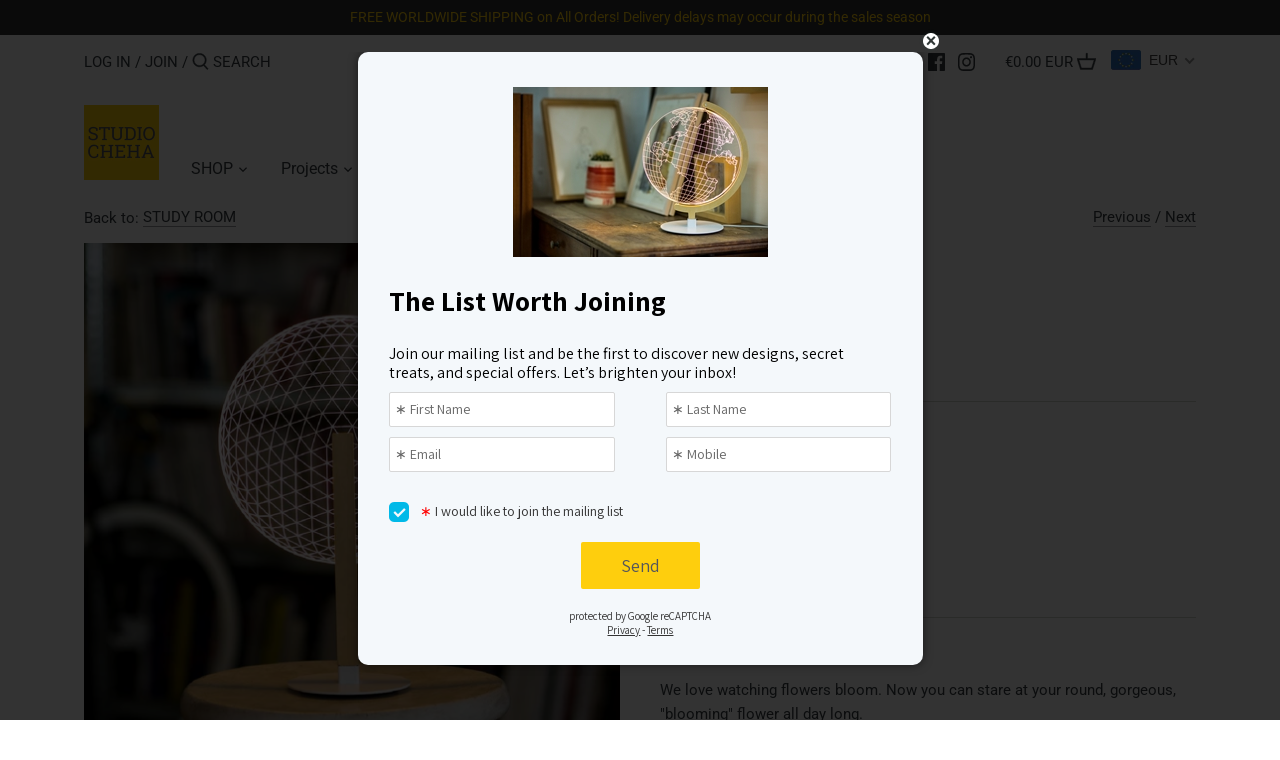

--- FILE ---
content_type: text/html; charset=utf-8
request_url: https://embed.vp4.me/LandingPage,20ef3d83-fe90-469b-aeb6-48d01fb3ff49,504495.aspx?r=1009
body_size: 12758
content:


<!DOCTYPE html>
<html lang="en-US">

<head><title>
	Newsletter
</title>

  <noscript>
        <meta http-equiv="refresh" content="0;url=NoScript.html" />
  </noscript>

  <script src='https://browser.sentry-cdn.com/5.5.0/bundle.min.js' crossorigin='anonymous'></script><script>"undefined"!=typeof Sentry&&Sentry.init&&Sentry.init({"dsn":"https://e099f73c123c4aab875faaf9094c1c06@sentry.smoove.io/32","environment":"production","release":"2.53079.1429+sha1.321e4b4","ignoreErrors":["Object Not Found Matching Id"]});</script>

   	<!-- Global site tag (gtag.js) - Google Analytics -->
<script async src="https://www.googletagmanager.com/gtag/js?id=UA-110491147-3"></script>
<script>
    window.dataLayer = window.dataLayer || [];
    function gtag() { dataLayer.push(arguments); }
    gtag('js', new Date());
    gtag('config', 'UA-110491147-3');
</script>

    
        <meta name="viewport" content="width=device-width, user-scalable=yes,initial-scale = 1.0, maximum-scale=4" />
        <meta name="MobileOptimized" content="width" />
        <meta name="HandheldFriendly" content="true" />
    <meta http-equiv="Content-Type" content="text/html; charset=utf-8" /><meta http-equiv="X-UA-Compatible" content="IE=Edge" />
    <style type="text/css">
        /*mid:364291O504495O30332O364291*/

      body {
          margin:0;
      }

        .footer {
            text-align: center;
            height: 30px;
            position: absolute;
            width: 100%;
            left: 0;
            bottom: 0;
            z-index: 1;
            padding: 0 1em;
            box-sizing:border-box;
            display:flex;
            align-items:center;
            justify-content:center;
             background: rgba(255, 255, 255, 0.5);
        }

        .footer.reseller-1013 {
            height: 40px;
        }

      .accessibilityPolicy {
          display:flex;
          align-items:center;
          gap:3px;
          font-family:Arial;
          font-size:12px;
          position:absolute;
          left:15px;
      }

      .accessibilityPolicy a{
          color:#555;
          text-decoration: none;
      }

      .accessibilityPolicy a:hover{          
          text-decoration: underline;
      }

        .credit {            
            color: #222;
            font-family: arial;
            text-align: center;
            border-radius: 4px 4px 0 0;
           
            display: flex;
            line-height: 30px;
            font-weight: bold;
            justify-content:center;
        }

        .credit.reseller-1013 {
            line-height: 40px;
            font-size: 14px;
        }

        .credit a {
            color: #222;
            text-decoration: none;
            direction: ltr;
            justify-content: center;
            align-items: center;
            display: inline-flex;
            margin:0 5px;
        }

        .credit a:hover {
            text-decoration: underline;
        }

        .fb-comments {
            z-index: 1;
        }

        td p{
            margin: 0;
        }

         a{word-break: break-word;}

        img.fr-dii.fr-fir { float: right; margin: 5px 0 5px 5px; max-width: calc(100% - 5px); }
        img.fr-dii.fr-fil { float: left; margin: 5px 5px 5px 0; max-width: calc(100% - 5px); }
        .zMain-inner-section {max-width: 100%;}

        /*For IE version > 10 that doesn't handle display: flex, flex-direction*/
        @media screen and (-ms-high-contrast: active), (-ms-high-contrast: none) {.uform{display: block !important;}}

      @media only screen and (max-width: 767px) {
        .footer {
            flex-direction:column;
            align-items:center;
            justify-content:center;
            height:55px;
        }

        .accessibilityPolicy {
          right:0;
          position:relative;
        }
      }
                
    </style>

    
    <link href="/dh.axd/L0NvcmUvanF1ZXJ5L3N3ZWV0YWxlcnQvc3dlZXQtYWxlcnQuY3NzOw.1704130800.css" rel="stylesheet" type="text/css"/><link href="/dh.axd/L2NvcmUvanF1ZXJ5L3RoZW1lcy9zdGFydC9qcXVlcnktdWkuY3NzOw.1704130800.css" rel="stylesheet" media="all" type="text/css"/><link href="/dh.axd/[base64]/[base64]/[base64].1704130800.css" type="text/css" rel="stylesheet"/><script src="/dh.axd/[base64]/[base64]/[base64]/LnZhbGlkYXRpb25FbmdpbmUuanM7L0NvcmUvanF1ZXJ5L0lDaGVjay9qcXVlcnkuaWNoZWNrLm1pbi5qczsvQ29yZS9qcXVlcnkvRmxhdC1VSS1tYXN0ZXIvanMvYm9vdHN0cmFwLXN3aXRjaC5qczsvQ29yZS9qcXVlcnkvc2VsZWN0Mi9zZWxlY3QyLmpzOw.1704130800.js" type="text/javascript"></script><link rel="preconnect" href="https://fonts.googleapis.com" /><link rel="preconnect" href="https://fonts.gstatic.com" crossorigin="" /><style>.sweet-alert h2, .sweet-alert p { direction: ltr; }</style>
    <script type="text/javascript">  var appInsights = window.appInsights || function (config) { function i(config) { t[config] = function () { var i = arguments; t.queue.push(function () { t[config].apply(t, i) }) } } var t = { config: config }, u = document, e = window, o = "script", s = "AuthenticatedUserContext", h = "start", c = "stop", l = "Track", a = l + "Event", v = l + "Page", y = u.createElement(o), r, f; y.src = config.url || "https://az416426.vo.msecnd.net/scripts/a/ai.0.js"; u.getElementsByTagName(o)[0].parentNode.appendChild(y); try { t.cookie = u.cookie } catch (p) { } for (t.queue = [], t.version = "1.0", r = ["Event", "Exception", "Metric", "PageView", "Trace", "Dependency"]; r.length;)i("track" + r.pop()); return i("set" + s), i("clear" + s), i(h + a), i(c + a), i(h + v), i(c + v), i("flush"), config.disableExceptionTracking || (r = "onerror", i("_" + r), f = e[r], e[r] = function (config, i, u, e, o) { var s = f && f(config, i, u, e, o); return s !== !0 && t["_" + r](config, i, u, e, o), s }), t }({ instrumentationKey: "32515ebe-b12c-467c-b91d-24c2588085da" }); window.appInsights = appInsights; appInsights.trackPageView();</script>
    <script type="text/javascript">
      function imageSuccess() {
      }

      function imageError() {
        var lang = $(this.event.target).data("lang") || "en-US";
        $(this.event.target).attr({
          src: 'https://content.viplus.com/viplus/AtpTemplates/system/M/pict_placeholder_' + lang + '.png',
          style: 'height:auto; width:auto;',
        });
      }

      function imageGalleryError() {
        var lang = $(this.event.target).data("lang") || "en-US";
        $(this.event.target).attr({
          src: 'https://content.viplus.com/viplus/AtpTemplates/system/M/gallery_placeholder_' + lang + '.png',
          style: 'height:auto; width:auto;',
        });
      }
    </script>
<meta property="og:url" content="https://embed.vp4.me/LandingPage,20ef3d83-fe90-469b-aeb6-48d01fb3ff49,504495.aspx?r=1009" /><meta property="og:type" content="website" /><meta property="og:title" content="Newsletter" /></head>

<body onmouseover="body_on_mouseover();">


    <div id="fb-root">
    </div>
    <form method="post" action="./LandingPage,20ef3d83-fe90-469b-aeb6-48d01fb3ff49,504495.aspx?r=1009" id="form1">
<div class="aspNetHidden">
<input type="hidden" name="__VIEWSTATE" id="__VIEWSTATE" value="/[base64]" />
</div>


<script type="text/javascript">
//<![CDATA[
var isFloatingFieldSupportedForm = false;;window.isAccessibilityAccOptionEnabled = false;//]]>
</script>

<div class="aspNetHidden">

	<input type="hidden" name="__VIEWSTATEGENERATOR" id="__VIEWSTATEGENERATOR" value="04C441A7" />
</div>
        <input type="hidden" name="RedirectToUrl" id="RedirectToUrl" value="thanks" />
        <input type="hidden" name="QueryParams" id="QueryParams" />
        <div id="btn_processing" style="display: none">
            <div class="btn_processing">
                <div class="g_cell">
                    Wait
                </div>
                <div class="g_cell loadingdots" id="loadingdots"></div>
            </div>
        </div>

        <div class="lpWrapper g_row">
            <div class="main main-nf g_row">
                <div class="g_row">
                    <link rel="stylesheet" href="/FontAwesome/fontawesome/css/all.min.css"><link href="/FontAwesome/fontawesome/css/v4-shims.min.css" rel="stylesheet"><style>

				.credit { display: none; }
				body { background:url('/App_Themes/AtpImg/Embed_bg.gif') !important; margin:0; font-family:arial;}
				.templateMainWrapper { margin: inherit; }
				#Wcontainer{ margin-right:auto !important; margin-left:auto !important; overflow:hidden; box-sizing: border-box; -moz-box-sizing: border-box;}
				.g_cell{float:left;}
				.g_row{float:left; width:100%;}
				.g_opposite{float:right;}
				input:focus, textarea:focus, button:focus, select:focus{outline:none;}

        table{border-collapse: collapse;}
        .zoom{position:absolute; left:5px; top:5px;}
        .paragraph span{line-height:normal; }

		span>a {color: inherit;}

				.file-upload-dummy{ box-sizing: border-box; width: 100%; z-index:9999; position:absolute; top:0; bottom:0; left:0; right:0;}

				table[class="paragraph"] img{height:auto !important; max-width:100% !important;}
				table[class="paragraph"] ol,
				table[class="paragraph"] ul{padding:0; padding-left:1.4em; margin:0;}


				
					.file-upload-dummy{display:none;}
				</style><script type="text/javascript">
						var currentLeadFormName = "embed";
						window.page_direction = 'ltr';
						$(function() {
						$("form:first").validationEngine('attach', {promptPosition : "CenterRight", scroll: false, binded: false}); $(".field:nth-child(odd)").addClass("field_odd");
						});
					</script><script type="text/javascript">
					try {
						if (isMobile.any()){
							$('select').css('display','').width('100%');
							$('select[multiple="multiple"]').select2();
						}
						else $('select').css('display','').select2();
					} catch(e) { $('select').css('display','').select2();
					$('select.tranzila-quantity').css('display','').select2();
					$('select.tranzila-quantity').select2({dropdownCssClass:'tranzila-quantity'});}
					$('.vp_radio').buttonset(); //,showOn: "button",buttonImage: "/App_Themes/AtpTemplateEngine/calendar.gif",buttonImageOnly: false
					$('select.multiple-label-in').each(function( index ) {
						$(this).select2({placeholder: $(this).attr("title")});
					});

					$(document).ready(function () {

					$('.ddl-select-label-in').closest('.field').addClass("hideSelectTitle");
					$('input[type="text"][title], input[type="date"][title],input[type="number"][title],textarea').each(function (index, element) {
						var splitData = $.parseJSON($(this).attr("field-split-data"));
						if(splitData == null || !splitData.isChecked){
							if (this.value == '') {
								this.value = $(this).attr('title');
								$(this).addClass('text-label');
							}
						$(this).closest('.field').addClass("hideTitle");
						}

						var spanLabel = $(this).parent().siblings("span.label");

						//To prevent numeric fields from displaying the title span as a placeholder when exposed during dependencies flow
						setTimeout(function(){
							if($(this).attr('type') === 'number' && !spanLabel.is(":visible")){
								$(this).prop('placeholder', spanLabel.text());
						}

						if($(this).attr('type') === 'date' && !spanLabel.is(":visible")){
							$(this).attr('data-placeholder', spanLabel.text());
						}
					}, 5);

					$(this).focus(function () {
						if (this.value == $(this).attr('title') || $(this).attr('type') === 'number') {
							this.value = '';
							$(this).removeClass('text-label');
							if ($(this).closest('.wfield').hasClass("validation-in-rtl")) {
								$(this).closest('.wfield').removeClass("validation-in-rtl");
							}
						}
						else {
							if ($(this).closest('.wfield').hasClass("label-in-validation-rtl")) {
								$(this).closest('.wfield').addClass("validation-in-rtl");
							}
						}
					});

					if ($(this).closest('.wfield').hasClass("label-in-validation-rtl")) {
						$(this).keypress(function () {
							$(this).closest('.wfield').addClass("validation-in-rtl");
						});
					}

					$(this).change(function () {
						if (this.value != $(this).attr('title')) {
							$(this).removeClass('text-label');
						}
					});

					$(this).blur(function () {
						if (this.value == '') {
							this.value = $(this).attr('title');
							$(this).addClass('text-label');
							if ($(this).closest('.wfield').hasClass("validation-in-rtl")) {
								$(this).closest('.wfield').removeClass("validation-in-rtl");
							}
						}
						else {
							if ($(this).closest('.wfield').hasClass("label-in-validation-rtl")) {
								$(this).closest('.wfield').addClass("validation-in-rtl");
							}
						}
					});
					});
					});
				</script><style>
            body{background:none !important;}

            @media only screen and (max-width:480px) {
          
          a[href^="tel"] {color: inherit; text-decoration: none;}

					div.uform .fieldsWrap{flex-direction:column;}
					.uform.btnSide .formWrap{flex-direction:column;}
					.uform.btnSide .formWrap .submitWrap{padding:0; margin:10px auto;}
					.uform.btnSide .addToVip{display:none;}
					.uform.btnSide .formWrap .submitWrap .addToVip{display:block;}

					.uform_default .label{width:100% !important; line-height:29px !important;}
					div.formWrapper{width:100% !important;}
					div.uform {padding-right:20px !important;padding-left:20px !important;}

					div.uform div.atp_k_iUForm_Field{width: 100% !important;}
					.uform.uform_alt .atp_k_iUForm_Field{width: calc(100% - 40px) !important;}

					div.uform .field{width:100% !important; padding-left:0 !important; padding-right:0 !important; flex-direction: column !important;}
			        div.uform .field .wfield{width:100% !important; max-width:100% !important;}
					div.uform .field .wfield input{width:100% !important; }
					div.uform .field .label{
					white-space:normal;width:100% !important; line-height:normal !important; margin-bottom:7px; overflow: initial; text-overflow: initial;
					font-size:
					16px;
					}
					.uform .label.req:before{left: calc((14px * 1.17) / -1.5) !important;}


                            div.uform .addToVip label,
                            div.uform .uform_list label,

                            div.uform .field .wfield input,
                            div.uform .field .wfield textarea,
                            div.uform .field .wfield select,
                            div.uform .field .wfield .select2-choice{font-size:16px !important;}

                            div.uform .addToVip{margin-bottom:15px;}



                            div.submitWrap{display:block !important; max-width:100%; width:100% !important;}
                            div.submitWrap .submit { height:auto !important; max-width:100% !important; white-space:normal !important; width:100% !important; font-size:1.17em !important;}

                            .uform .signature .fa{font-size:18px; padding:10px;}

                            .uform .multiple-selection.columns, .uform .single-selection.columns{flex-direction:column;}
                            .uform .multiple-selection.columns .item, .uform .single-selection.columns .item{width:100% !important;}
                            .uform .multiple-selection .item .multiple-selection-label, .uform .single-selection .item .single-selection-label{font-size:1.17em;}

                            .uform .atp-section-container-raw{justify-content:space-between !important;}
                            .uform .atp-section-container-raw .number-prefix-wrap{flex:0 0 3em !important; max-width:3em !important;}
                            .uform .atp-section-container-raw .line-number{flex:0 1 auto !important; max-width:unset !important;}
                            .uform .atp-section-container-raw .country-prefix{flex:0 0 5em !important; max-width:100px !important;}

                            .uform .booleanItem .wfield .ui-buttonset{ width:80px !important;}
                            .uform.uform_one.labelSide .booleanItem .wfield{margin:0 !important;}
                            .uform.uform_one.labelSide .booleanItem.field .label{max-width:100% !important; min-width:0 !important; width:100%; line-height:normal !important;}



                            .uform select {-webkit-appearance:none; padding-left:10px; background-repeat:no-repeat; background-image:url('https://content.vp4.me/viplus/AtpTemplates/templates/Mail_Magic/M/dd_arrow.png'); background-size: 10px 5px;
					background-position:95% 50%;border:1px solid rgb(254, 206, 13) !important;border-radius:16px;height:31px;line-height:31px;font-size:14px;font-family:Default;color:rgb(83, 85, 92)
							}
							table[class="paragraph"] td,
							table[class="header"] td{ font-size:1.17em !important; height:auto !important;}
						</style><style>
				@media only screen and (max-device-width:480px){
				#Wcontainer{width:100% !important; max-width:100% !important;}
				
				.kImage img{height:auto !important; width:auto !important;  max-width:100% !important;}
				.wrapperSpotlight{width:100% !important;}
				.wrapperSpotlight .theme-default .nivo-directionNav a{opacity:1 !important; filter:alpha(opacity=100) !important;}
				.wrapperSpotlight img{max-width:none !important;}
				.wrapperSpotlight img.nivo-main-image{max-width:100% !important; width:100% !important;}
				.wrapperSpotlight .nivo-caption .slide-h1{font-size:11px;}
				.wrapperSpotlight .nivo-caption .slide-h2{font-size:7px;}

				}
			</style><div class="zWrapper g_row s2_ltr s2_gltr"><div id="Wcontainer" style=" font-family: Arial; font-size: 12px; color:#666666;  width:auto; max-width:426px; "><div class="zMain g_row" style=" width:100%; font-size: 12px; color:#666666; text-align:left;  box-sizing: border-box;"><style>
			.uform {text-align: left; padding:0 30px; display:flex; flex-direction:column;}
			.uform .formWrap{display:flex; flex-direction:column; flex: 0 0 100%;}
			.uform.btnSide .formWrap{flex-direction:row; justify-content:space-between;}

			.uform div.submitWrap{display:flex; flex-direction:column; margin:10px 0;}
			.uform.btnSide div.submitWrap{padding-left:15px;  display: flex; justify-content: flex-end; margin:0;}
			.uform.btnCorner div.submitWrap{display:flex; flex-direction:row; justify-content:space-between; flex-wrap:wrap;}

			.uform.btnCenter .submitWrap .submit{margin:10px auto;}
			.uform.btnCornerAlt .submitWrap .submit{margin-right:auto;}
			.uform.btnCorner .submitWrap .submit{margin-left:auto;}

			.uform .addToVip { margin:10px 0; display:none;}
			.uform .submitWrap .addToVip{display:block;}
			.uform.btnSide .addToVip{display:block;}
			.uform.btnSide .submitWrap .addToVip{display:none;}
			.uform .addToVip .icheckbox_minimal-atp {margin-right:5px;}

			.uform .fieldsWrap{display:flex; flex-wrap:wrap;}
			.uform.uform_default .fieldsWrap{justify-content:space-between;}
			.uform.uform_alt .fieldsWrap{justify-content:flex-start; margin:0 -20px;}
			.uform.btnSide .fieldsWrap{flex:1;}

			.uform .atp_k_iUForm_Field {margin:10px 0;}
			.uform .uform_nf{ margin:10px 0; width:100%;}
			.uform .uform_nf .sepBtwn{display:none;}

			.uform.uform_default .atp_k_iUForm_Field {width:45%;}
			.uform.uform_alt .atp_k_iUForm_Field {width:calc(33.3% - 40px); margin-right:20px; margin-left:20px;}
			.uform.uform_alt .uform_nf {width:calc(100% - 40px); margin-right:20px; margin-left:20px;}

			.uform .submit { cursor: pointer; margin-top:10px; margin-bottom:10px; osition:relative; z-index:999;}

			.uform .field{position: relative; display:flex;}
			.uform .wfield { position:relative; width:100%; float:left;}
			.uform select { height:29px;line-height:29px; font-family:arial; box-sizing:border-box; -moz-box-sizing:border-box; width: 100%;}
			.uform input[type=text]{height:29px; border:none; line-height:29px; font-family:arial; box-sizing:border-box; -moz-box-sizing:border-box; width:100%; color:#666; padding:0 5px;}
			.uform .wfield textarea{box-sizing:border-box; -moz-box-sizing:border-box;width:100%;}
			.uform input.text-label {color: #999;}

			.uform .label{text-align:left; display:inline; white-space: nowrap; overflow: hidden; text-overflow: ellipsis;}
			#g_fd_gUForm__31f6727b8c4947ecb9e72d60f7b45efc .uform .label.req:before{color: rgb(255, 0, 0); content: "∗"; position: absolute; left: calc(14px / -1.5); font-family: arial;}

			.uform .wfield .ui-button { padding: 2px 6px; }
			.uform .wfield.validation-rtl .formError{left: auto !important;right: 3px !important;}
			.uform .wfield.validation-ltr .formError{right: auto !important;left: 3px !important;}
			.uform .wfield.validation-in-rtl .formError{left: auto !important;right: 3px !important;}
			.uform .wfield.validation-in-rtl input[type="text"],
			.uform .wfield.validation-in-rtl input[type="number"]{direction:ltr !important;}
			.uform .formError .formErrorContent { white-space: nowrap; width: auto; }
			.VL .atp_k_gUForm .btns_Layout { display: none; }
			.VL_1 .atp_k_gUForm:hover .btns_Layout { display: block; }
			.uform .addToVip { margin:10px 0; clear: left; }

			.VL .uform_default {overflow:hidden;}

			.uform.labelSide .field{flex-direction:row;}
			.uform_default.labelSide .field .wfield{flex:0 0 70%; max-width:70%;}
			.uform.labelSide .label{flex:0 0 30%;}
			.uform_alt.btnSide.labelSide td.fieldsWrap .label{width:40%;}
			.uform_alt.btnSide.labelSide td.fieldsWrap .wfield{width:60%;}

			.uform.labelTop .label{width:100%; margin-bottom:7px; line-height:normal !important;}
			.uform.labelTop {padding-top:0 !important;}
			.uform.labelTop .field{flex-direction:column;}

			.uform_default .addToVips {margin-right:5px;}

			.uform_alt .field{width:100%}
			.uform_alt.labelSide .label{flex:0 0 35%;}
			.uform_alt.labelSide .wfield { flex:0 0 65%; max-width:65%;}

			.uform_one .atp_k_iUForm_Field { clear: none; width:100%; text-align:center;}
			.uform_one .field{width:100%}
			.uform_one.labelSide .label{flex:0 0 20%;}
			.uform_one.labelSide .wfield{ flex:0 0 80%; max-width:80%;}

			.uform_one.InContainer .atp_k_iUForm_Field { clear: none; width:100%; text-align:center;}
			.uform_one.InContainer .field{width:100%}
			.uform_one.InContainer.labelSide .label{flex:0 0 30%;}
			.uform_one.InContainer.labelSide .wfield{ flex:0 0 70%; max-width:70%;}

			.uform_one.labelTop .label{overflow: initial; text-overflow: initial; white-space: normal;}

			.uform.labelIn .hideTitle span{display:none !important;}
			.uform.labelIn .hideTitle .wfield{width:100%}
			.uform.labelIn .hideSelectTitle span.label{display:none !important;}
			.uform.labelIn .hideSelectTitle .ddl-select-label-in{width:100%}
			.uform.labelIn .label{flex:0 0 30%; line-height:normal !important; margin-bottom:7px;}

			.uform.labelIn .field,
			.uform.labelSide .field.signatureItem,
			.uform.labelSide .field.dropDownListItem.l_radiobuttonsCols,
			.uform.labelSide .field.dropDownListItem.l_radiobuttons,
			.uform.labelSide .field.dropDownListItemMultipleSelection.l_alt,
			.uform.labelSide .field.dropDownListItemMultipleSelection.l_2cols,
			.uform:not(.uform_one).labelSide .field.booleanItem,
			.uform:not(.uform_one).labelSide .field.dropDownListItemRatingField{flex-direction:column;}

			.uform .dropDownListItem:not(.l_alt) .label,
			.uform .dropDownListItemMultipleSelection:not(.l_default) .label,
			.uform:not(.uform_one) .dropDownListItemRatingField .label,
			.uform .booleanItem .label,
			.uform .signatureItem .label{line-height:normal !important; margin-bottom:7px; flex-basis:auto;}

			.uform.uform_one.labelSide .dropDownListItemRatingField .label{line-height:28px !important;}

			.uform .dropDownListItem:not(.l_alt) .wfield,
			.uform .dropDownListItemMultipleSelection:not(.l_default) .wfield,
			.uform.labelSide .dropDownListItemRatingField .wfield,
			.uform:not(.uform_one).labelSide .booleanItem .wfield,
			.uform.labelSide .signatureItem .wfield{flex-basis:auto;}

			.uform .signature .fa{ cursor:pointer; font-size:14px; padding:5px;}
			.uform .signatureItem .wfield{max-width:350px;}

			.uform .uform_list .icheckbox_minimal-atp{margin-right:5px;}

			
					.uform{padding:0 20px;}
					.uform .formError { right: 3px !important; left: auto !important; top: 50% !important; margin-top:-10px !important;}
					.uform .formError .formErrorContent { padding: 3px 6px; box-shadow:none !important; border:none; border-radius: 10px !important;}
					.uform .addToVip { position: relative; float: left;}
					.uform .addToVip .formError { float:right !important; bottom: -25px;top:auto !important;right: auto  !important; left: 0 !important;}
					.uform .addToVip .formErrorArrow { float: left; }
					.uform .select2-container .select2-choice .select2-arrow b{background:url('/App_Themes/AtpTemplateEngine/select_arr_single.png') no-repeat left 50% !important;}
					.uform .select2-container.select2-container-active .select2-choice .select2-arrow b{background:url('/App_Themes/AtpTemplateEngine/select_arr_single_active.png') no-repeat left 50% !important;}
					.uform .select2-container.select2-allowclear abbr.select2-search-choice-close{background:url('/App_Themes/AtpTemplateEngine/select_x_single.png') no-repeat 50% 50% !important; top:0; bottom:0; width:23px; height:auto; left:0;}
					.uform .select2-container.select2-container-active.select2-allowclear abbr.select2-search-choice-close{background:url('/App_Themes/AtpTemplateEngine/select_x_single_active.png') no-repeat 50% 50% !important; top:0; bottom:0; width:23px; height:auto; left:0;}
					.uform .select2-container.select2-allowclear .select2-choice .select2-chosen{padding-left:25px; margin-left:0; max-width:90%;}
					.uform .signature .fa{left:0 !important; right:auto !important; top:0 !important;}
				#g_fd_gUForm__31f6727b8c4947ecb9e72d60f7b45efc .wfield.rating-field .select2-container{display:none;}
			.uform .wfield.rating-field .br-widget{height:28px;}
			.uform .wfield.rating-field .br-widget.hasLabels{height:40px;}
			.select2-container-multi li.select2-search-choice{background-color:#16a085 !important;background-image:none !important;}
			#g_fd_gUForm__31f6727b8c4947ecb9e72d60f7b45efc .uform .select2-container{width:100%;border-radius:16px; display:initial; min-height:auto !important; font-weight: normal;}
			#g_fd_gUForm__31f6727b8c4947ecb9e72d60f7b45efc .uform .select2-container .select2-choice,
			#g_fd_gUForm__31f6727b8c4947ecb9e72d60f7b45efc .uform .select2-container .select2-choices,
			#g_fd_gUForm__31f6727b8c4947ecb9e72d60f7b45efc .select2-container .select2-choice:hover,
			#g_fd_gUForm__31f6727b8c4947ecb9e72d60f7b45efc .select2-container.select2-container-active .select2-choice{
			-webkit-appearance:none;
			border:1px solid rgb(254, 206, 13) !important;border-radius:16px;
			font-size:14px;
			height:29px;
			line-height:29px;
			color:rgb(83, 85, 92);}

			.select2-result-label{}#g_fd_gUForm__31f6727b8c4947ecb9e72d60f7b45efc .select2-container.select2-dropdown-open .select2-choice{
			border-radius:16px 16px 0 0;
			}

			#g_fd_gUForm__31f6727b8c4947ecb9e72d60f7b45efc .select2-container a{background-color: rgb(255, 255, 255);}
			#g_fd_gUForm__31f6727b8c4947ecb9e72d60f7b45efc .select2-container .select2-choices{background-color: rgb(255, 255, 255);}

			#g_fd_gUForm__31f6727b8c4947ecb9e72d60f7b45efc .select2-drop{
			border:1px solid rgb(254, 206, 13) !important; border-top:none !important;border-radius:0 0 16px 16px
			}
			#g_fd_gUForm__31f6727b8c4947ecb9e72d60f7b45efc .select2-drop ul li{font-size:14px; border-bottom:none !important; font-family:Arial}
			.select2-drop .select2-results .select2-result.select2-highlighted{background:#ddd;}

			.ui-buttonset{margin:0;}

			.ui-datepicker{background:#D7DCE0; border-radius:3px; border:none;  font-family:arial; font-size:12px; padding:10px; top:9px; color:#273A54; box-shadow:none; width:170px; z-index:999 !important;}
			.ui-datepicker:before { border-color: rgba(0, 0, 0, 0) rgba(0, 0, 0, 0) #D7DCE0; border-style: solid;  border-width: 0 9px 9px; content: ""; height: 0; left: 23px; position: absolute; top: -8px; width: 0; display: block; }
			.ui-datepicker .ui-datepicker-header{border-radius:0; height:20px; width:100%; padding:0; color:#273A54; font-weight:normal; margin-bottom:3px;}
			.ui-datepicker .ui-datepicker-header select{font-family:arial;}
			.ui-datepicker .ui-datepicker-header .ui-datepicker-next,
			.ui-datepicker .ui-datepicker-header .ui-datepicker-prev{width:15px; height:15px; display:block;}
			.ui-datepicker .ui-datepicker-prev-hover, .ui-datepicker .ui-datepicker-next-hover { top:2px; }
			.ui-datepicker .ui-datepicker-prev-hover { left:2px; }
			.ui-datepicker .ui-datepicker-next-hover { right:2px; }
			.ui-datepicker table.ui-datepicker-calendar{border-collapse:separate; border-spacing:2px;}
			.ui-datepicker table.ui-datepicker-calendar td,.ui-datepicker table.ui-datepicker-calendar th{padding:0;}
			.ui-datepicker table.ui-datepicker-calendar th{padding:0; width:17px; height:17px; background:#7F8B97;}
			.ui-datepicker table.ui-datepicker-calendar th span{color:#fff;}
			.ui-datepicker table.ui-datepicker-calendar td a{color:#273A54; font-size:11px; text-align:center; background:#ECF0F1; line-height:17px; display:block; padding:0;}
			.ui-datepicker table.ui-datepicker-calendar td a:hover{background:#fff;}
			.ui-datepicker table.ui-datepicker-calendar td a.ui-state-highlight{background:#7F8B97; border:none; color:#fff;}
			.ui-datepicker table.ui-datepicker-calendar td a.ui-state-highlight:hover{background:#7F8B97;}

			
					.ui-datepicker .ui-datepicker-header .ui-datepicker-next .ui-icon{background:url('/App_Themes/AtpTemplateEngine/next.gif') no-repeat 50% 50%; width:15px; height:15px;}
					.ui-datepicker .ui-datepicker-header .ui-datepicker-prev .ui-icon{background:url('/App_Themes/AtpTemplateEngine/prev.gif') no-repeat 50% 50%; width:15px; height:15px;}
				#g_fd_gUForm__31f6727b8c4947ecb9e72d60f7b45efc .has-switch span.switch-right {background: #7f8c8d;color: rgb(67, 67, 67);}
			.ofir1{}
			#g_fd_gUForm__31f6727b8c4947ecb9e72d60f7b45efc .has-switch span.switch-left {background: rgb(254, 206, 13);color: rgb(67, 67, 67);}
			.has-switch.deactivate {opacity: 1;filter: alpha(opacity=100);cursor: default !important;}
			.has-switch.deactivate {opacity: 1;filter: alpha(opacity=100);cursor: default !important;}
			.has-switch span.switch-primary:hover,
			.has-switch span.switch-left:hover,
			.has-switch span.switch-primary:focus,
			.has-switch span.switch-left:focus,
			.has-switch span.switch-primary:active,
			.has-switch span.switch-left:active,
			.has-switch span.switch-primary.active,
			.has-switch span.switch-left.active,
			.has-switch span.switch-primary.disabled,
			.has-switch span.switch-left.disabled,
			.has-switch span.switch-primary[disabled],
			.ofir2,
			#g_fd_gUForm__31f6727b8c4947ecb9e72d60f7b45efc .has-switch span.switch-left[disabled] {
			background-color: rgb(254, 206, 13);}
			.has-switch span, .has-switch label{  text-indent: 0;line-height: 33px;font-size:16px;}

			
					.select2-container-multi .select2-choices .select2-search-choice{padding: 0 20px 0 5px; font-size:14px;}
				
			.uform .wfield-multiple-selection, .uform .wfield-single-selection{display:flex;  text-align:left; margin-top:3px;}

			.uform .wfield-single-selection .iradio_minimal-blue{margin-top:0; display:block;}
			.uform .multiple-selection, .uform .single-selection{display:flex; flex-direction:column;}
			.uform .multiple-selection.columns, .uform .single-selection.columns{flex-direction:row; flex-wrap:wrap;}
			.uform .multiple-selection .item, .uform .single-selection .item{display:flex; margin-bottom:10px; align-items:center;}
			.uform .multiple-selection.columns .item, .uform .single-selection.columns .item{width:50%;}
			#g_fd_gUForm__31f6727b8c4947ecb9e72d60f7b45efc .multiple-selection .multiple-selection-label, #g_fd_gUForm__31f6727b8c4947ecb9e72d60f7b45efc .single-selection .single-selection-label{font-family:Arial;
			text-align:left;
			color:rgb(67, 67, 67);
			font-weight:bold;}

			.uform .RadioButtonIsRequiredErr.formError,
			.uform .CheckboxIsRequiredErr.formError{position: relative; top: 0 !important; left: auto !important; width: auto; margin: -5px 0 8px 0 !important;}
			.uform .RadioButtonIsRequiredErr.formError .formErrorContent,
			.uform .CheckboxIsRequiredErr.formError .formErrorContent{display:inline-block;}

			.uform .addToVip .CheckboxIsRequiredErr.formError{margin:0 !important; margin-left:10px !important; float: none !important; display: inline-block;}

			.uform .atp-section-container-raw{display:flex; width:100%;
			
			}
			.uform .atp-section-container {display: flex; flex-direction: column; align-items: flex-start;}
			.uform .atp-section-container-raw .prefix-plus{margin-right:5px;flex:0 0 auto;}
			.uform .atp-section-container-raw .country-prefix{flex:3; max-width:100px; margin-right:5px;}
			.uform .atp-section-container-raw .number-prefix{flex:initial; margin:0;text-align:center;}
			.uform .atp-section-container-raw .number-prefix-wrap{flex:2; margin-right:5px; max-width:3.5em;}
			.uform .atp-section-container-raw .line-number{flex:4; max-width:11em;}

			.uform .booleanItem .wfield{ width:80px;}
			.uform.uform_one.labelSide .booleanItem .wfield{margin-left:10px;}
			.uform.uform_one.labelSide .booleanItem{justify-content:flex-start; }
			.uform.uform_one.labelSide .booleanItem .label{min-width:20%; max-width:calc(100% - 90px); flex:0 1 auto; line-height:33px !important;}

			
					@media only screen and (max-width:768px),only screen and (max-device-width:768px),only screen and (max-device-width:320px),only screen and (max-device-width:1920px) and (-webkit-device-pixel-ratio: 3){
				

				div.uform .fieldsWrap{flex-direction:column;}
				.uform.btnSide .formWrap{flex-direction:column;}
				.uform.btnSide .formWrap .submitWrap{padding:0; margin:10px auto;}
				.uform.btnSide .addToVip{display:none;}
				.uform.btnSide .formWrap .submitWrap .addToVip{display:block;}

				.uform_default .label{width:100% !important; line-height:29px !important;}
				div.formWrapper{width:100% !important;}
				div.uform {padding-right:20px !important;padding-left:20px !important;}

				div.uform div.atp_k_iUForm_Field{width: 100% !important;}
				.uform.uform_alt .atp_k_iUForm_Field{width: calc(100% - 40px) !important;}

				div.uform .field{width:100% !important; padding-left:0 !important; padding-right:0 !important; flex-direction: column !important;}
				div.uform .field .wfield{width:100% !important; max-width:100% !important;}
				div.uform .field .wfield input{width:100% !important; }
				#g_fd_gUForm__31f6727b8c4947ecb9e72d60f7b45efc div.uform .field .label{
				white-space:normal;width:100% !important; line-height:normal !important; margin-bottom:7px; overflow: initial; text-overflow: initial;
				font-size:
				16px;
				}
				#g_fd_gUForm__31f6727b8c4947ecb9e72d60f7b45efc .uform .label.req:before{left: calc((14px * 1.17) / -1.5);}

				div.uform .addToVip label,
				div.uform .uform_list label,

				div.uform .field .wfield input,
				div.uform .field .wfield textarea,
				div.uform .field .wfield select,
				div.uform .field .wfield .select2-choice{font-size:16px !important;}

				div.uform .addToVip{margin-bottom:15px;}

				div.submitWrap{display:block !important; max-width:100%; width:100% !important;}
				div.submitWrap .submit { height:auto !important; max-width:100% !important; white-space:normal !important; width:100% !important; font-size:1.17em !important;}

				.uform .signature .fa{font-size:18px; padding:10px;}

				.uform .multiple-selection.columns, .uform .single-selection.columns{flex-direction:column;}
				.uform .multiple-selection.columns .item, .uform .single-selection.columns .item{width:100% !important;}
				.uform .multiple-selection .item .multiple-selection-label, .uform .single-selection .item .single-selection-label{font-size:1.17em;}

				.uform .atp-section-container-raw{justify-content:space-between;}
				.uform .atp-section-container-raw .number-prefix-wrap{flex:0 0 3em; max-width:3em;}
				.uform .atp-section-container-raw .line-number{flex:0 1 auto; max-width:unset;}
				.uform .atp-section-container-raw .country-prefix{flex:0 0 5em; max-width:100px;}

				.uform .booleanItem .wfield .ui-buttonset{ width:80px !important;}
				.uform.uform_one.labelSide .booleanItem .wfield{margin:0;}
				.uform.uform_one.labelSide .booleanItem .label{max-width:100%; min-width:0; width:100%; line-height:normal !important;}

				#g_fd_gUForm__31f6727b8c4947ecb9e72d60f7b45efc .uform select {-webkit-appearance:none; padding-left:10px; background-repeat:no-repeat; background-image:url('https://content.vp4.me/viplus/AtpTemplates/templates/Mail_Magic/M/dd_arrow.png'); background-size: 10px 5px;
				background-position:95% 50%;border:1px solid rgb(254, 206, 13) !important;border-radius:16px;height:31px;line-height:31px;font-size:14px;font-family:Default;color:rgb(83, 85, 92)
				}

				
					}
				#g_fd_gUForm__31f6727b8c4947ecb9e72d60f7b45efc.formWrapper input[type="date"],
			#g_fd_gUForm__31f6727b8c4947ecb9e72d60f7b45efc.formWrapper input[type="number"]{-webkit-appearance: none; border: none; box-sizing: border-box; width: 100%; padding: 0 5px; -webkit-text-fill-color:rgb(83, 85, 92);}
			input[type="date"]::before {content: attr(data-placeholder);width: 100%;}
			input[type="date"].hideDatePlaceholder::before { display: none }
		</style><div class="formWrapper" id="g_fd_gUForm__31f6727b8c4947ecb9e72d60f7b45efc" style="box-shadow:0 0 0px rgba(0,0,0,0); border-radius:10px;;  background:; width:px; margin:0 auto;"><div class="uform uform_one labelIn btnSide " style="&#xD;&#xA;&#x9;&#x9;&#x9;&#x9;&#x9;padding-bottom:8px;; border-radius:10px;; padding-top:10px;&#xD;&#xA;&#x9;&#x9;&#x9;&#x9;"><div class="formWrap"><div class="fieldsWrap"><div class="atp_k_iUForm_Field"><div class="field textItem labelIn  l_alt" style="font-size:14px;"><span style="color:rgb(67, 67, 67);  font-weight:bold; line-height:31px; font-family:Arial;" class="label req">Email address</span><div class="wfield  validation-rtl     uf__fd_gUForm__31f6727b8c4947ecb9e72d60f7b45efc_email " data-advance-settings="{&quot;AdvanceDefaultValue&quot;:&quot;false&quot;,&quot;DefaultValueInput&quot;:&quot;&quot;,&quot;AdvanceFromUrl&quot;:&quot;false&quot;,&quot;FromUrlInput&quot;:&quot;&quot;,&quot;AdvanceHideField&quot;:&quot;false&quot;}"><input type="text" id="uf__fd_gUForm__31f6727b8c4947ecb9e72d60f7b45efc_email" name="uf__fd_gUForm__31f6727b8c4947ecb9e72d60f7b45efc_email" class="validate[gid[fd_gUForm__31f6727b8c4947ecb9e72d60f7b45efc],required,custom[email]]" title="∗ Email address" style="border:1px solid rgb(254, 206, 13);border-radius:16px;direction:ltr;height:31px;line-height:31px;font-size:14px;color:rgb(83, 85, 92);font-family:Arial;background-color:rgb(255, 255, 255)"><script type="text/javascript">

						var mobileElements = $('[id*="_mobile"],[id*="_phone"]');
						mobileElements.each(function(){
						var splitData = $.parseJSON($(this).attr("field-split-data"));
						if(splitData && splitData.isChecked){
						$(this).attr("class",$(this).attr("class").replace(",custom[phone]",""))
						}
						});
					</script></div></div></div></div><div class="submitWrap" style="font-size:16px;"><div class="addToVip" style="font-size:14px;"><div class="CheckboxIsRequired"><input name="uf_confirmation_fd_gUForm__31f6727b8c4947ecb9e72d60f7b45efc" id="fd_gUForm__31f6727b8c4947ecb9e72d60f7b45efc" type="checkbox" value="yes" style="float:left;" class="validate[gid[fd_gUForm__31f6727b8c4947ecb9e72d60f7b45efc],required] fd_gUForm__31f6727b8c4947ecb9e72d60f7b45efc-add-to-vip-required" checked="checked"><label for="uf_confirmation_fd_gUForm__31f6727b8c4947ecb9e72d60f7b45efc" style="color:rgb(67, 67, 67);  font-weight:bold; font-family:Arial;"><span style="color: rgb(255, 0, 0);">∗ </span>I would like to join mailing list</label><div class="CheckboxIsRequiredErr formError" style="display:none;"><div class="formErrorContent">Required</div></div></div></div><button class="submit" name="uf_submit" value="fd_gUForm__31f6727b8c4947ecb9e72d60f7b45efc" onclick="return validateMainForm('fd_gUForm__31f6727b8c4947ecb9e72d60f7b45efc');" style="border:none; font-size:inherit;  background:rgb(254, 206, 13); font-family:Arial; color:rgb(67, 67, 67); padding:6px 17px; border-radius:12px; font-weight:normal; width:-px; max-width:100%; box-sizing:border-box; display:inline-flex; align-items:center;  justify-content:center; flex-direction:row;">Subscribe</button></div></div><div class="addToVip" style="font-size:14px;"><div class="CheckboxIsRequired"><input name="uf_confirmation_fd_gUForm__31f6727b8c4947ecb9e72d60f7b45efc" id="fd_gUForm__31f6727b8c4947ecb9e72d60f7b45efc" type="checkbox" value="yes" style="float:left;" class="validate[gid[fd_gUForm__31f6727b8c4947ecb9e72d60f7b45efc],required] fd_gUForm__31f6727b8c4947ecb9e72d60f7b45efc-add-to-vip-required" checked="checked"><label for="uf_confirmation_fd_gUForm__31f6727b8c4947ecb9e72d60f7b45efc" style="color:rgb(67, 67, 67);  font-weight:bold; font-family:Arial;"><span style="color: rgb(255, 0, 0);">∗ </span>I would like to join mailing list</label><div class="CheckboxIsRequiredErr formError" style="display:none;"><div class="formErrorContent">Required</div></div></div></div></div></div></div></div><script type="text/javascript">
						try {

              if (isMobile.any())
              {
                $('select').css('display','').width('100%');
                $('select[multiple="multiple"]').select2();

                var select = $('select').not('[multiple],[field-selected-rating-data]');
                select.each(function(){

                    if($('option', this).length >= 10){
                        $(this).select2({minimumResultsForSearch: 2});
                    }

                  $(this).children('option:first').remove();
                  if($(this).attr('class') && $(this).attr('class').indexOf('required') !== -1){
                    $(this).prepend('<option disabled="disabled" value="">' + $(this).attr("placeholder") + '</option>').val('');
                  }
                  else{
                    $(this).prepend('<option value="">' + $(this).attr("placeholder") + '</option>').val('');
                  }
                });
              }
              else {
                $('select').css('display','').each(function(){
                  if($(this).attr('class') && $(this).attr('class').indexOf('required') !== -1){
                    $(this).select2({minimumResultsForSearch: 2});
                  }else{
                    $(this).select2({allowClear: true, minimumResultsForSearch: 2});
                  }
                });
              };

            } catch(e) { $('select').css('display','').select2(); }

            $('select.multiple-label-in').each(function( index ) {
            $(this).select2({placeholder: $(this).attr("title")});
            });
            $('.vp_radio').buttonset();
            $('.vp_datepicker').datepicker({dateFormat: 'dd/mm/yy',changeMonth: true,changeYear: true,yearRange: "-100:+25"});

            $('input[type=checkbox]:not(.cbNiceCheckbox)').iCheck({
            checkboxClass: 'icheckbox_minimal-atp',
            increaseArea: '20%',
            disabledClass: ''
            });
            $('input[type=radio]').iCheck({
              radioClass: 'iradio_minimal-blue'
            });

						$(".make-switch").bootstrapSwitch().on('switch-change', function(ev, args) {
						args.el.closest('.make-switch').find('input[type=hidden]').val(args.value);
						});

						$(".switch-left").text('Yes');
						$(".switch-right").text('No');

						
							$(".select2-container a").css('background-color','rgb(255, 255, 255)');
							$(".select2-container .select2-choices").css('background-color','rgb(255, 255, 255)');
						</script></div>
                </div>
                <div class="g_row">
                    <div style="text-align: center;">
                        
                    </div>
                </div>
            </div>
            
        </div>
        
    

<script type="text/javascript">
//<![CDATA[
window.addEventListener('load', function() {
                        setTimeout(function() {
                            initVee('');
                        }, 100);
                    });//]]>
</script>
</form>
    <!-- Tranzila popup script -->
    <script type="text/javascript">
        var smooveContactId = 0;
        var lpData = "[base64]/mMWmazItG2W0Xzc";

        window.addEventListener("message", function (message) {
            if (message.data.type == "fileUploaded") {
                $("#" + message.data.ownerId).val(message.data.file);
                var gFormID = message.data.ownerId.substr(4, 43);
                atpHandler.validate(gFormID);
                $('form:first').validationEngine('validate', gFormID);
                reevaluateElement(message.data.ownerId);
                evaluateInitialState();
            }
        });

        $(document).ready(function () {
            $(".file-upload-input").each(function (idx, frame) {
                var owner = $(frame).data("owner");
                var lang = $(frame).data("lang") || "en-US";
                var fileId = $("#" + owner).val() && $("#" + owner).val() !== '' ? '&fileId=' + $("#" + owner).val() : '';
                var source = "";
                if (/(\/[a-zA-Z0-9]{4}$|\/[a-zA-Z0-9]{4}\?)/.test(window.location.href)) //Only for LG URLs (http://domain/abcd or http://domain/abcd?parama=a&paramb=b)
                    source = window.location.href;
                frame.src = "https://ui.admin.smoove.io/apps/cdn/index.html?frameOrigin=https://embed.vp4.me&ownerId=" + owner + "&lang=" + lang + fileId + "&source=" + source;
            });

          

            $('.dateTimeFieldPicker').each(function (index, element) {
              $(element).datetimepicker({
                format: 'd/m/Y H:i',
                mask: true
              });
            });

        });

    </script>

    <!-- Do not change the order -->
    <script type="text/javascript" src="/Core/moment-2.27.0.min.js"></script>
    <script> var dependencies = {};</script>
    <script type="text/javascript" src="/Core/prototypes.js"></script>
    <script type="text/javascript" src="/Core/Dependencies.js?v=20240506"></script>
     
    
    

    <iframe src="https://beacon.smoove.io/visit/beacon?payload=J6eXhTtNk7I.ZSq38-pypxVVE6xaD-fcXzbaKwV3syZsJro6FRoTlcY.AAEAAAEAAAAQAAAAEWuEmcvbN_ChUDjFzxO4HAgAAAA91b-ycwgpL0MOwNQRFI5Dn8ni2wG1tZY_EhcFoAM4iNb3UAQbjfBL1oHeYoYzLIIGkgzde9C8uw" id="beaconFrameIframe" style="position:absolute;width:0;height:0;border:0;"></iframe>
<script defer src="https://static.cloudflareinsights.com/beacon.min.js/vcd15cbe7772f49c399c6a5babf22c1241717689176015" integrity="sha512-ZpsOmlRQV6y907TI0dKBHq9Md29nnaEIPlkf84rnaERnq6zvWvPUqr2ft8M1aS28oN72PdrCzSjY4U6VaAw1EQ==" data-cf-beacon='{"version":"2024.11.0","token":"676fc3d67b794fab9d04ece9be386f58","server_timing":{"name":{"cfCacheStatus":true,"cfEdge":true,"cfExtPri":true,"cfL4":true,"cfOrigin":true,"cfSpeedBrain":true},"location_startswith":null}}' crossorigin="anonymous"></script>
</body>

</html>


--- FILE ---
content_type: text/html; charset=utf-8
request_url: https://popup.vp4.me/LandingPage,20ef3d83-fe90-469b-aeb6-48d01fb3ff49,503524.aspx?r=1009&ref=https%3A//www.bulbing-light.com/collections/study-room/products/new-bloom-by-bulbing
body_size: 16616
content:


<!DOCTYPE html>
<html lang="en-US">

<head><title>
	Pop up
</title>

  <noscript>
        <meta http-equiv="refresh" content="0;url=NoScript.html" />
  </noscript>

  <script src='https://browser.sentry-cdn.com/5.5.0/bundle.min.js' crossorigin='anonymous'></script><script>"undefined"!=typeof Sentry&&Sentry.init&&Sentry.init({"dsn":"https://e099f73c123c4aab875faaf9094c1c06@sentry.smoove.io/32","environment":"production","release":"2.53079.1429+sha1.321e4b4","ignoreErrors":["Object Not Found Matching Id"]});</script>

   	<!-- Global site tag (gtag.js) - Google Analytics -->
<script async src="https://www.googletagmanager.com/gtag/js?id=UA-110491147-3"></script>
<script>
    window.dataLayer = window.dataLayer || [];
    function gtag() { dataLayer.push(arguments); }
    gtag('js', new Date());
    gtag('config', 'UA-110491147-3');
</script>

    
        <meta name="viewport" content="width=device-width, user-scalable=yes,initial-scale = 1.0, maximum-scale=4" />
        <meta name="MobileOptimized" content="width" />
        <meta name="HandheldFriendly" content="true" />
    <meta http-equiv="Content-Type" content="text/html; charset=utf-8" /><meta http-equiv="X-UA-Compatible" content="IE=Edge" />
    <style type="text/css">
        /*mid:365384O503524O30332O365384*/

      body {
          margin:0;
      }

        .footer {
            text-align: center;
            height: 30px;
            position: absolute;
            width: 100%;
            left: 0;
            bottom: 0;
            z-index: 1;
            padding: 0 1em;
            box-sizing:border-box;
            display:flex;
            align-items:center;
            justify-content:center;
             background: rgba(255, 255, 255, 0.5);
        }

        .footer.reseller-1013 {
            height: 40px;
        }

      .accessibilityPolicy {
          display:flex;
          align-items:center;
          gap:3px;
          font-family:Arial;
          font-size:12px;
          position:absolute;
          left:15px;
      }

      .accessibilityPolicy a{
          color:#555;
          text-decoration: none;
      }

      .accessibilityPolicy a:hover{          
          text-decoration: underline;
      }

        .credit {            
            color: #222;
            font-family: arial;
            text-align: center;
            border-radius: 4px 4px 0 0;
           
            display: flex;
            line-height: 30px;
            font-weight: bold;
            justify-content:center;
        }

        .credit.reseller-1013 {
            line-height: 40px;
            font-size: 14px;
        }

        .credit a {
            color: #222;
            text-decoration: none;
            direction: ltr;
            justify-content: center;
            align-items: center;
            display: inline-flex;
            margin:0 5px;
        }

        .credit a:hover {
            text-decoration: underline;
        }

        .fb-comments {
            z-index: 1;
        }

        td p{
            margin: 0;
        }

         a{word-break: break-word;}

        img.fr-dii.fr-fir { float: right; margin: 5px 0 5px 5px; max-width: calc(100% - 5px); }
        img.fr-dii.fr-fil { float: left; margin: 5px 5px 5px 0; max-width: calc(100% - 5px); }
        .zMain-inner-section {max-width: 100%;}

        /*For IE version > 10 that doesn't handle display: flex, flex-direction*/
        @media screen and (-ms-high-contrast: active), (-ms-high-contrast: none) {.uform{display: block !important;}}

      @media only screen and (max-width: 767px) {
        .footer {
            flex-direction:column;
            align-items:center;
            justify-content:center;
            height:55px;
        }

        .accessibilityPolicy {
          right:0;
          position:relative;
        }
      }
                
    </style>

    
    <link href="/dh.axd/L0NvcmUvanF1ZXJ5L3N3ZWV0YWxlcnQvc3dlZXQtYWxlcnQuY3NzOw.1704130800.css" rel="stylesheet" type="text/css"/><link href="/dh.axd/L2NvcmUvanF1ZXJ5L3RoZW1lcy9zdGFydC9qcXVlcnktdWkuY3NzOw.1704130800.css" rel="stylesheet" media="all" type="text/css"/><link href="/dh.axd/[base64]/[base64]/[base64].1704130800.css" type="text/css" rel="stylesheet"/><script src="/dh.axd/[base64]/[base64]/[base64]/[base64].1704130800.js" type="text/javascript"></script><link rel="preconnect" href="https://fonts.googleapis.com" /><link rel="preconnect" href="https://fonts.gstatic.com" crossorigin="" /><style>.sweet-alert h2, .sweet-alert p { direction: ltr; }</style>
    <script type="text/javascript">  var appInsights = window.appInsights || function (config) { function i(config) { t[config] = function () { var i = arguments; t.queue.push(function () { t[config].apply(t, i) }) } } var t = { config: config }, u = document, e = window, o = "script", s = "AuthenticatedUserContext", h = "start", c = "stop", l = "Track", a = l + "Event", v = l + "Page", y = u.createElement(o), r, f; y.src = config.url || "https://az416426.vo.msecnd.net/scripts/a/ai.0.js"; u.getElementsByTagName(o)[0].parentNode.appendChild(y); try { t.cookie = u.cookie } catch (p) { } for (t.queue = [], t.version = "1.0", r = ["Event", "Exception", "Metric", "PageView", "Trace", "Dependency"]; r.length;)i("track" + r.pop()); return i("set" + s), i("clear" + s), i(h + a), i(c + a), i(h + v), i(c + v), i("flush"), config.disableExceptionTracking || (r = "onerror", i("_" + r), f = e[r], e[r] = function (config, i, u, e, o) { var s = f && f(config, i, u, e, o); return s !== !0 && t["_" + r](config, i, u, e, o), s }), t }({ instrumentationKey: "32515ebe-b12c-467c-b91d-24c2588085da" }); window.appInsights = appInsights; appInsights.trackPageView();</script>
    <script type="text/javascript">
      function imageSuccess() {
      }

      function imageError() {
        var lang = $(this.event.target).data("lang") || "en-US";
        $(this.event.target).attr({
          src: 'https://content.viplus.com/viplus/AtpTemplates/system/M/pict_placeholder_' + lang + '.png',
          style: 'height:auto; width:auto;',
        });
      }

      function imageGalleryError() {
        var lang = $(this.event.target).data("lang") || "en-US";
        $(this.event.target).attr({
          src: 'https://content.viplus.com/viplus/AtpTemplates/system/M/gallery_placeholder_' + lang + '.png',
          style: 'height:auto; width:auto;',
        });
      }
    </script>
<meta property="og:url" content="https://popup.vp4.me/LandingPage,20ef3d83-fe90-469b-aeb6-48d01fb3ff49,503524.aspx?r=1009&amp;ref=https%3A//www.bulbing-light.com/collections/study-room/products/new-bloom-by-bulbing" /><meta property="og:type" content="website" /><meta property="og:title" content="The List Worth Joining" /><meta property="og:description" content="Join our mailing list and be the first to discover new designs, secret treats, and special offers. Let’s brighten your inbox!" /><meta property="og:image" content="https://content.vp4.me/aya_studiocheha_com/Content/IMG-12-front2_255x170-r.jpg" /></head>

<body onmouseover="body_on_mouseover();">


    <div id="fb-root">
    </div>
    <form method="post" action="./LandingPage,20ef3d83-fe90-469b-aeb6-48d01fb3ff49,503524.aspx?r=1009&amp;ref=https%3a%2f%2fwww.bulbing-light.com%2fcollections%2fstudy-room%2fproducts%2fnew-bloom-by-bulbing" id="form1">
<div class="aspNetHidden">
<input type="hidden" name="__VIEWSTATE" id="__VIEWSTATE" value="/[base64]" />
</div>


<script type="text/javascript">
//<![CDATA[
var isFloatingFieldSupportedForm = false;;window.isAccessibilityAccOptionEnabled = false;//]]>
</script>

<div class="aspNetHidden">

	<input type="hidden" name="__VIEWSTATEGENERATOR" id="__VIEWSTATEGENERATOR" value="04C441A7" />
</div>
        <input type="hidden" name="RedirectToUrl" id="RedirectToUrl" value="thanks" />
        <input type="hidden" name="QueryParams" id="QueryParams" />
        <div id="btn_processing" style="display: none">
            <div class="btn_processing">
                <div class="g_cell">
                    Wait
                </div>
                <div class="g_cell loadingdots" id="loadingdots"></div>
            </div>
        </div>

        <div class="lpWrapper g_row">
            <div class="main main-nf g_row">
                <div class="g_row">
                    <link href="https://fonts.googleapis.com/css2?family=Alef:wght@400;700&amp;family=Amatica+SC:wght@400;700&amp;family=Arimo:ital,wght@0,700;1,400&amp;family=Assistant:wght@400;700&amp;family=Frank+Ruhl+Libre:wght@400;700&amp;family=Heebo:wght@400;700&amp;family=Rubik:wght@400;700&amp;family=Secular+One&amp;family=Varela+Round&amp;display=swap" rel="stylesheet" type="text/css"><link href="https://fonts.googleapis.com/earlyaccess/opensanshebrew.css" rel="stylesheet" type="text/css"><link href="https://fonts.googleapis.com/earlyaccess/opensanshebrewcondensed.css" rel="stylesheet" type="text/css"><link href="https://fonts.googleapis.com/css2?family=Abel&amp;family=Alfa+Slab+One&amp;family=Architects+Daughter&amp;family=Bebas+Neue&amp;family=Bitter:wght@400;700&amp;family=Calistoga&amp;family=Comfortaa:wght@400;700&amp;family=Fira+Sans:wght@400;700&amp;family=Handlee&amp;family=Merriweather:wght@400;700&amp;family=Poiret+One&amp;family=Quicksand:wght@400;700&amp;family=Rajdhani:wght@400;700&amp;family=Raleway:ital,wght@0,700;1,400&amp;family=Roboto+Slab:wght@400;700&amp;family=Roboto:wght@400;700&amp;family=Saira+Condensed:wght@400;700&amp;family=Tangerine:wght@400;700&amp;family=Teko:wght@400;700&amp;family=Titan+One&amp;family=Titillium+Web:wght@400;700&amp;family=Urbanist:wght@400;700&amp;display=swap" rel="stylesheet"><script type="text/javascript">

      $(document).ready(function() {
        $(window).on('resize', function() {
            postVipResizePopup();
        });
      });

      $(window).load(function() {
         postVipResizePopup();
      });

      function postVipResizePopup() {
        var $container = $('#container');

        var width = $container.outerWidth();
        width = Math.max(width, $container.css('max-width').replace('px', '')) + 30;

        var extraHeight = 40;
        var height = $container.offset().top + $container.outerHeight() + extraHeight;

        var msg = 'a_vip\\' + width + '\\' + height;

        parent.postMessage(msg, "*");
      }
    </script><link rel="stylesheet" href="/FontAwesome/fontawesome/css/all.min.css"><link href="/FontAwesome/fontawesome/css/v4-shims.min.css" rel="stylesheet"><style>
        .lpWrapper{position:relative;}
        .footer { text-align:right; left: -10px;}
        .credit { background: transparent; color:#fff; }
        .credit a, .credit a:hover{ color:#fff !important;}

		body {background:url('/App_Themes/AtpImg/popup_bg.gif') !important; font-family:arial; margin:0;}
		input:focus, textarea:focus, button:focus, select:focus{outline:none;}

        .templateMainWrapper { margin: inherit; }
        .main{padding-bottom:30px;}
        #container{ margin-right:auto !important; margin-left:auto !important; overflow:hidden; box-sizing: border-box; -moz-box-sizing: border-box;}
        .g_cell{float:left;}
        .g_row{float:left; width:100%;}
        .g_opposite{float:right;}
        table{border-collapse: collapse;}
        .zoom{position:absolute; left:5px; top:5px;}
          table.columnsContainer td ul.bullets {padding: 0 !important; margin: 0 !important; list-style-type: none; display:flex; flex-direction:column; align-items:;
          
          }}
          .bullet a{color:rgb(102, 102, 102);}
          .bullet p{margin-top:0; margin-bottom:0;}
          ul.bullets{margin:0; padding:0;}

          .bullets li.bullet{padding-left:calc(18px + 10px); position:relative;}
          .bullets .bullet .fa-li{left:0; right:auto;  width:1em; top:0;}

          .paragraph span,
          .article .content span,
          .content_td span{line-height:normal; }
        span>a {color: inherit;}

		  .file-upload-dummy{ box-sizing: border-box; width: 100%; z-index:9999; position:absolute; top:0; bottom:0; left:0; right:0;}

		  table.article td.content img,
		  table[class="event"] td.content_td img,
		  table[class="youTube"] td.content_td img,
		  table[class="paragraph"] img
		  {height:auto !important; max-width:100% !important;}

		  table.article td.content ol,
		  table.article td.content ul,
		  table[class="event"] td.content_td ol,
		  table[class="event"] td.content_td ul,
		  table[class="youTube"] td.content_td ol,
		  table[class="youTube"] td.content_td ul,
		  table[class="paragraph"] ol,
		  table[class="paragraph"] ul{padding:0; padding-left:1.4em; margin:0;}

		  table.event .eventCalendarTbl span{white-space:nowrap;}
		  table.event .eventCalendarTbl a { margin-left:0.3em; font-family:arial;}
		  table.event .eventCalendarTbl a{background:rgb(127, 186, 102); display:inline-block; padding:0.2em; border-radius:0.1em; font-size:16px;  height:16px; color:rgb(255, 255, 255);}

			.SocialLinks div, .iconsBar div{display:inline-block;}

			.iconsBar a{display:flex; flex-direction:column;}
			.iconsBar img{align-self: center; max-width:200px;}
			.iconsBar .iconText{margin-top:3px;}


			
          .file-upload-dummy{display:none;}
          body{background:none !important;}
        
          .multiselectionCheckbox { display: flex; align-items: center; color: red; }
          .multiselectionCheckbox span {font-size: 14px;}
      </style><script type="text/javascript">
              window.page_direction = 'ltr';
              $(function() {
              $("form:first").validationEngine('attach', {promptPosition : "CenterRight", scroll: false, binded: false}); $(".field:nth-child(odd)").addClass("field_odd");
              });
          </script><script type="text/javascript">
          try {
          if (isMobile.any()) $('select').css('display','').width('100%').select2();
          else $('select').css('display','').select2();
          } catch(e) { $('select').css('display','').select2(); }
          $('.vp_radio').buttonset();
          $('select.multiple-label-in').each(function( index ) {
          $(this).select2({placeholder: $(this).attr("title")});
          });
          $('.vp_datepicker').datepicker({dateFormat: 'dd/mm/yy',changeMonth: true,changeYear: true,yearRange: "-100:+25"});
          //,showOn: "button",buttonImage: "/App_Themes/AtpTemplateEngine/calendar.gif",buttonImageOnly: false

          $(document).ready(function () {

          	$('.ddl-select-label-in').closest('.field').addClass("hideSelectTitle");

          	$('input[type="text"][title], input[type="date"][title],input[type="number"][title],textarea').each(function (index, element) {
				renderLabelForFormFieldOnPreview(this);
			});
		  });
		</script><style>

           .uform { text-align: left; padding:10px 30px; overflow:hidden; }
			.uform .formWrap{display:flex; flex-direction:column; flex: 0 0 100%;}
			.uform.btnSide .formWrap{flex-direction:row; justify-content:space-between;}

			.uform div.submitWrap{display:flex; flex-direction:column;margin-top:10px;margin-bottom:10px; }
			.uform.btnSide div.submitWrap{padding-left:15px;  display: flex; justify-content: flex-end; margin:0;}
			.uform.btnCorner div.submitWrap{display:flex; flex-direction:row; justify-content:space-between; flex-wrap:wrap;}

			.uform.btnCenter .submitWrap .submit{margin:10px auto;}
			.uform.btnCornerAlt .submitWrap .submit{margin-right:auto;}
			.uform.btnCorner .submitWrap .submit{margin-left:auto;}

			.uform .addToVip { margin:10px 0; display:none;}
			.uform .addToVip div{display:flex;}
			.uform .submitWrap .addToVip {display:flex;}
			.uform.btnSide .addToVip {display:flex;}
			.uform.btnSide .submitWrap .addToVip{display:none;}
			.uform .addToVip .icheckbox_minimal-blue {margin-right:10px; margin-top:0; flex-shrink:0;}

			 .uform .fieldsWrap{display:flex; flex-wrap:wrap;}
			 .uform.uform_default .fieldsWrap{justify-content:space-between;}
			 .uform.uform_alt .fieldsWrap{justify-content:flex-start; margin:0 -20px;}
			 .uform.btnSide .fieldsWrap{flex:1;}

			 .uform .atp_item {margin:10px 0;}
			.uform .uform_nf{ margin:10px 0; width:100%;}
			.uform .uform_nf .sepBtwn{display:none;}

			.uform.uform_default .atp_k_iUForm_Field {width:45%; margin-bottom: 10px;}
			.uform.uform_alt .atp_k_iUForm_Field {width:calc(33.3% - 40px); margin-right:20px; margin-left:20px;}
			.uform.uform_alt .uform_nf {width:calc(100% - 40px); margin-right:20px; margin-left:20px;}

			.uform .submit { cursor: pointer; margin:10px 0; position:relative; z-index:999;}

			.uform .field{position: relative;  display:flex;}
			.uform .wfield { position:relative; width:100%; float:left;}
			.uform select { height:29px;line-height:29px; font-family:arial; box-sizing:border-box; -moz-box-sizing:border-box; width: 100%;}
			.uform input[type=text]{height:29px; border:none; line-height:29px; font-family:arial; box-sizing:border-box; -moz-box-sizing:border-box; width:100%; color:#666; padding:0 5px;}
			.uform .wfield textarea{box-sizing:border-box; -moz-box-sizing:border-box;width:100%;}
			.uform input.text-label {color: #999;}

			.uform .label{text-align:left; display:inline; white-space: nowrap; overflow: hidden; text-overflow: ellipsis;}
			.uform .label.req:before{color: rgb(255, 0, 0); content: "∗"; position: absolute; left: calc(14px / -1.5); font-family: arial;}

			 .uform .wfield .ui-button { padding: 2px 6px; }
			 .uform .wfield.validation-rtl .formError{left: auto !important;right: 3px !important;}
			 .uform .wfield.validation-ltr .formError{right: auto !important;left: 3px !important;}
			 .uform .wfield.validation-in-rtl .formError{left: auto !important;right: 3px !important;}
			 .uform .wfield.validation-in-rtl input[type="text"],
			 .uform .wfield.validation-in-rtl input[type="number"]{direction:ltr !important;}
			 .uform .formError .formErrorContent { white-space: nowrap; width: auto; }
			 .VL .atp_k_gUForm .btns_Layout { display: none; }
			 .VL_1 .atp_k_gUForm:hover .btns_Layout { display: block; }
			 .uform .addToVip { margin:10px 0; clear: left;
          
          }

					.VL .uform_default {overflow:hidden;}

					.uform.labelSide .field{flex-direction:row;}
                    .uform_default.labelSide .field .wfield{flex:0 0 70%; max-width:70%;}
					.uform.labelSide .label{flex:0 0 30%;}
					.uform.labelIn .label{flex:0 0 30%;}
					.uform_alt.btnSide.labelSide td.fieldsWrap .label{width:40%;}
					.uform_alt.btnSide.labelSide td.fieldsWrap .wfield{width:60%;}

					.uform.labelTop .label{width:100%; margin-bottom:7px; line-height:normal !important;}
					.uform.labelTop {padding-top:0 !important;}
					.uform.labelTop .field{flex-direction:column;}

					.uform_default .addToVips {margin-right:5px;}

					.uform_alt .field{width:100%; margin-bottom: 10px;}
					.uform_alt.labelSide .label{flex:0 0 35%;}
					.uform_alt.labelSide .wfield { flex:0 0 65%; max-width:65%;}

					.uform_one .atp_k_iUForm_Field { clear: none; width:100%; text-align:center; margin-bottom: 10px;}
			 .uform_one .field{width:100%}
			 .uform_one.labelSide .label{flex:0 0 20%;}
			 .uform_one.labelSide .wfield{ flex:0 0 80%; max-width:80%;}

			 .uform_one.InContainer .atp_k_iUForm_Field { clear: none; width:100%; text-align:center;}
			 .uform_one.InContainer .field{width:100%}
			 .uform_one.InContainer.labelSide .label{flex:0 0 30%;}
			 .uform_one.InContainer.labelSide .wfield{ flex:0 0 70%; max-width:70%;}

			 .uform_one.labelTop .label{overflow: initial; text-overflow: initial; white-space: normal;}

			 .uform.labelIn .hideTitle span{display:none !important;}
			 .uform.labelIn .hideTitle .wfield{width:100%}
			 .uform.labelIn .hideSelectTitle span.label{display:none !important;}
			 .uform.labelIn .hideSelectTitle .ddl-select-label-in{width:100%}
			 .uform.labelIn .label{flex:0 0 30%; line-height:normal !important; margin-bottom:7px;}


			 .uform.labelIn .field,
			 .uform.labelSide .field.signatureItem,
			 .uform.labelSide .field.dropDownListItem.l_radiobuttonsCols,
			 .uform.labelSide .field.dropDownListItem.l_radiobuttons,
			 .uform.labelSide .field.dropDownListItemMultipleSelection.l_alt,
			 .uform.labelSide .field.dropDownListItemMultipleSelection.l_2cols,
			 .uform:not(.uform_one).labelSide .field.booleanItem,
			 .uform:not(.uform_one).labelSide .field.dropDownListItemRatingField{flex-direction:column;}

			 .uform .dropDownListItem:not(.l_alt) .label,
			 .uform .dropDownListItemMultipleSelection:not(.l_default) .label,
			 .uform:not(.uform_one) .dropDownListItemRatingField .label,
			 .uform .booleanItem .label,
			 .uform .signatureItem .label{line-height:normal !important; margin-bottom:7px; flex-basis:auto;}

			 .uform.uform_one.labelSide .dropDownListItemRatingField .label{line-height:28px !important;}

			 .uform .dropDownListItem:not(.l_alt) .wfield,
			 .uform .dropDownListItemMultipleSelection:not(.l_default) .wfield,
			 .uform.labelSide .dropDownListItemRatingField .wfield,
			 .uform:not(.uform_one).labelSide .booleanItem .wfield,
			 .uform.labelSide .signatureItem .wfield{flex-basis:auto;}

			 .uform .signature .fa{ cursor:pointer; font-size:14px; padding:5px;}
			 .uform .signatureItem .wfield{max-width:350px;}

			 .uform .uform_list label{display:flex;}
			 .uform .uform_list .icheckbox_minimal-blue{margin-right:10px; margin-top:0; flex-shrink:0;}

			 
							.uform{padding:0 20px;}
							.uform .formError { right: 3px !important; left: auto !important; top: 50% !important; margin-top:-10px !important;}
							.uform .formError .formErrorContent { padding: 3px 6px; box-shadow:none !important; border:none; border-radius: 10px !important;}
							.uform .addToVip { position: relative; float: left;}
							.uform .addToVip .formError { float:right !important; bottom: -25px;top:auto !important;right: auto  !important; left: 0 !important;}
							.uform .addToVip .formErrorArrow { float: left; }
							.uform .select2-container .select2-choice .select2-arrow b{background:url('/App_Themes/AtpTemplateEngine/select_arr_single.png') no-repeat left 50% !important;}
							.uform .select2-container.select2-container-active .select2-choice .select2-arrow b{background:url('/App_Themes/AtpTemplateEngine/select_arr_single_active.png') no-repeat left 50% !important;}
							.uform .select2-container.select2-allowclear abbr.select2-search-choice-close{background:url('/App_Themes/AtpTemplateEngine/select_x_single.png') no-repeat 50% 50% !important; top:0; bottom:0; width:23px; height:auto; left:0;}
                            .uform .select2-container.select2-container-active.select2-allowclear abbr.select2-search-choice-close{background:url('/App_Themes/AtpTemplateEngine/select_x_single_active.png') no-repeat 50% 50% !important; top:0; bottom:0; width:23px; height:auto; left:0;}
                            .uform .select2-container.select2-allowclear .select2-choice .select2-chosen{padding-left:25px; margin-left:0; max-width:90%;}
                            .uform .signature .fa{left:0 !important; right:auto !important; top:0 !important;}
						

          .wfield.rating-field .select2-container{display:none;}
          .uform .wfield.rating-field .br-widget{height:28px;}
          .uform .wfield.rating-field .br-widget.hasLabels{height:40px;}
          .select2-container-multi li.select2-search-choice{background-color:#16a085 !important;background-image:none !important;}
          .uform .select2-container{width:100%;border-radius:2px; display:initial; min-height:auto !important; font-weight: normal;}
			 .uform .select2-container .select2-choice,
			 .uform .select2-container .select2-choices,
			 .select2-container .select2-choice:hover,
			 .select2-container.select2-container-active .select2-choice{
			 -webkit-appearance:none;
			 border:1px solid rgb(215, 215, 215) !important;border-radius:2px;
          font-size:
           16px;
          height:33px;
          line-height:33px;
          color:rgb(102, 102, 102);
          }

          .select2-result-label{}

          .select2-container.select2-dropdown-open .select2-choice{
          border-radius:2px 2px 0 0;
          }

          .select2-drop{
          border:1px solid rgb(215, 215, 215) !important; border-top:none !important;border-radius:0 0 2px 2px
          }
          .select2-drop ul li{font-size:14px; border-bottom:none !important; font-family:Assistant}
          .select2-drop .select2-results .select2-result.select2-highlighted{background:#ddd;}

          .ui-buttonset{margin:0;}

          .ui-datepicker{background:#D7DCE0; border-radius:3px; border:none;  font-family:arial; font-size:12px; padding:10px; top:9px; color:#273A54; box-shadow:none; width:170px; z-index:999 !important;}
          .ui-datepicker:before { border-color: rgba(0, 0, 0, 0) rgba(0, 0, 0, 0) #D7DCE0; border-style: solid;  border-width: 0 9px 9px; content: ""; height: 0; left: 23px; position: absolute; top: -8px; width: 0; display: block; }
          .ui-datepicker .ui-datepicker-header{border-radius:0; height:20px; width:100%; padding:0; color:#273A54; font-weight:normal; margin-bottom:3px;}
          .ui-datepicker .ui-datepicker-header select{font-family:arial;}
          .ui-datepicker .ui-datepicker-header .ui-datepicker-next,
          .ui-datepicker .ui-datepicker-header .ui-datepicker-prev{width:15px; height:15px; display:block;}
          .ui-datepicker .ui-datepicker-prev-hover, .ui-datepicker .ui-datepicker-next-hover { top:2px; }
          .ui-datepicker .ui-datepicker-prev-hover { left:2px; }
          .ui-datepicker .ui-datepicker-next-hover { right:2px; }
          .ui-datepicker table.ui-datepicker-calendar{border-collapse:separate; border-spacing:2px;}
          .ui-datepicker table.ui-datepicker-calendar td,.ui-datepicker table.ui-datepicker-calendar th{padding:0;}
          .ui-datepicker table.ui-datepicker-calendar th{padding:0; width:17px; height:17px; background:#7F8B97;}
          .ui-datepicker table.ui-datepicker-calendar th span{color:#fff;}
          .ui-datepicker table.ui-datepicker-calendar td a{color:#273A54; font-size:11px; text-align:center; background:#ECF0F1; line-height:17px; display:block; padding:0;}
          .ui-datepicker table.ui-datepicker-calendar td a:hover{background:#fff;}
          .ui-datepicker table.ui-datepicker-calendar td a.ui-state-highlight{background:#7F8B97; border:none; color:#fff;}
          .ui-datepicker table.ui-datepicker-calendar td a.ui-state-highlight:hover{background:#7F8B97;}

          
              .ui-datepicker .ui-datepicker-header .ui-datepicker-next .ui-icon{background:url('/App_Themes/AtpTemplateEngine/next.gif') no-repeat 50% 50%; width:15px; height:15px;}
              .ui-datepicker .ui-datepicker-header .ui-datepicker-prev .ui-icon{background:url('/App_Themes/AtpTemplateEngine/prev.gif') no-repeat 50% 50%; width:15px; height:15px;}
            
          .has-switch span.switch-right {background: #7f8c8d;color: rgb(83, 85, 92);}
          .has-switch span.switch-left {background: rgb(254, 206, 13);color: rgb(83, 85, 92);}
          .has-switch.deactivate {opacity: 1;filter: alpha(opacity=100);cursor: default !important;}
          .has-switch.deactivate {opacity: 1;filter: alpha(opacity=100);cursor: default !important;}
          .has-switch span.switch-primary:hover,
          .has-switch span.switch-left:hover,
          .has-switch span.switch-primary:focus,
          .has-switch span.switch-left:focus,
          .has-switch span.switch-primary:active,
          .has-switch span.switch-left:active,
          .has-switch span.switch-primary.active,
          .has-switch span.switch-left.active,
          .has-switch span.switch-primary.disabled,
          .has-switch span.switch-left.disabled,
          .has-switch span.switch-primary[disabled],
          .has-switch span.switch-left[disabled] {
          background-color: rgb(254, 206, 13);
           }
					.has-switch span, .has-switch label{  text-indent: 0;line-height: 33px;font-size:16px;}

           
               .select2-container-multi .select2-choices .select2-search-choice{padding: 0 20px 0 5px; font-size:14px;}
             #g_ .select2-container-multi .select2-choices .select2-search-field input{margin:0; color:rgb(102, 102, 102);}

           

					.uform .wfield-multiple-selection, .uform .wfield-single-selection{display:flex;  text-align:left; margin-top:3px;}

					.uform .wfield-single-selection .iradio_minimal-blue{margin-top:0; display:block;}
					.uform .multiple-selection, .uform .single-selection{display:flex; flex-direction:column;}
					.uform .multiple-selection.columns, .uform .single-selection.columns{flex-direction:row; flex-wrap:wrap;}
					.uform .multiple-selection .item, .uform .single-selection .item{display:flex; margin-bottom:10px; align-items:center;}
					.uform .multiple-selection.columns .item, .uform .single-selection.columns .item{width:50%;}
           .multiple-selection .multiple-selection-label, .single-selection .single-selection-label{font-family:Assistant;
           text-align:left;
           color:rgb(51, 51, 51);
					font-weight:normal;}

					.uform .RadioButtonIsRequiredErr.formError,
					.uform .CheckboxIsRequiredErr.formError{position: relative; top: 0 !important; left: auto !important; width: auto; margin: -5px 0 8px 0 !important;}
					.uform .RadioButtonIsRequiredErr.formError .formErrorContent,
					.uform .CheckboxIsRequiredErr.formError .formErrorContent{display:inline-block;}

					.uform .addToVip .CheckboxIsRequiredErr.formError{margin:0 !important; margin-left:10px !important; float: none !important; display: inline-block;}

					.uform .atp-section-container-raw{display:flex; width:100%;
					
					}
					.uform .atp-section-container {display: flex; flex-direction: column; align-items: flex-start;}
					.uform .atp-section-container-raw .prefix-plus{margin-right:5px;flex:0 0 auto;}
					.uform .atp-section-container-raw .country-prefix{flex:3; max-width:100px; margin-right:5px;}
					.uform .atp-section-container-raw .number-prefix{flex:initial; margin:0;text-align:center;}
					.uform .atp-section-container-raw .number-prefix-wrap{flex:2; margin-right:5px; max-width:3.5em;}
					.uform .atp-section-container-raw .line-number{flex:4; max-width:11em;}

					.uform .booleanItem .wfield{ width:80px;}
					.uform.uform_one.labelSide .booleanItem .wfield{margin-left:10px;}
					.uform.uform_one.labelSide .booleanItem{justify-content:flex-start; }
					.uform.uform_one.labelSide .booleanItem .label{min-width:20%; max-width:calc(100% - 90px); flex:0 1 auto; line-height:33px !important;}

           .formWrapper input[type="date"], .formWrapper input[type="number"]{
           -webkit-appearance: none;
           border: none;
           box-sizing: border-box;
           width: 100%;
           padding: 0 5px;
           -webkit-text-fill-color:rgb(102, 102, 102);
          }
          input[type="date"]::before {
                content: attr(data-placeholder);
                width: 100%;
          }
          input[type="date"].hideDatePlaceholder::before { display: none }
        </style><script>
					var popupStyle = "<style> \
                        .footer { text-align:center; left: 0;} \
                        body,table,td,p,a,li,blockquote{-webkit-text-size-adjust:none !important;} \
                        img{max-width:100% !important; box-sizing:border-box;} \
                        #container{display:block !important; box-sizing:border-box; -moz-box-sizing:border-box;  box-shadow:0 0 0 !important; border:none !important; max-width:100% !important; float:left;} \
                        table.article td.content, \
                        table.paragraph td, \
                        table.header td{ font-size:1.17em !important; height:auto !important;} \
                        table.link td a, \
                        li.bullet span.content, \
                        li.bullet span.fa-li i, \
                        .btn span{font-size:1.17em !important;} \
                        .bullets li.bullet{padding-left:calc(21.06px + 10px);} \
                        .btn{width:100% !important;} \
                        table.header td{word-break: break-word;} \
                        table.kImage img{ height:auto !important; width:auto !important;  max-width:100% !important;} \
                        table.kLogo img{ height:auto !important;  max-width:100% !important;} \
                        table.columnsContainer{width:100% !important;} \
                        table.column{width:100% !important;  max-width:100% !important; height: 1% !important; max-height:100% !important;} \
                        td.content { height: 1% !important; max-height:100% !important; } \
                        table.column td.spcTop{padding-top:1em !important;} \
                        table.column table.article td.spcTop{padding-top:0 !important;} \
                        table.column td.spcBottom{padding-bottom:1em !important;} \
                        .L_Links_wrap table.column td.spcBottom, \
                        .L_Bullets_wrap table.column td.spcBottom{padding-bottom:0 !important;} \
                        table.sep, \
                        table.article td.spcLink{display:none;} \
                        table.article td.thumb{ max-width:100% !important; text-align:center;} \
                        table.article td.thumb img{height:auto !important; width:auto !important;  max-width:100% !important;} \
                        table.article td.thumb span{display:block !important; max-width:100% !important; width:100% !important;} \
                        table.article td.articlePriceTd, \
                        table.article td.articleLinkTd{width:100% !important; display:block !important;} \
                        table.article td.articlePriceTd{padding-bottom:10px;} \
                        table.article td.articlePriceTd table{width:100%;} \
                        table.article .articleLink, table.article .articleLink a{width:100% !important;} \
                        table.article .price{width:100%;} \
                        table.article h3, \
                        table.article h4 span, \
                        table.article .articleLink a, \
                        table.article .quantityTbl span{font-size:1.17em;} \
                        table.article .articleLink table{width:100% !important; text-align:center;} \
                        table.tbl_thumb{ width:100% !important;} \
                        table.tbl_content{ width:100% !important;} \
                        table.tbl_thumb .thumb.bottom{padding-top:1em!important;} \
                        table.event table.tbl_event_map{width:100% !important;  max-width:100% !important;} \
                        table.event table.tbl_event_det{width:100% !important; max-width:100% !important;} \
                        table.event td.map a.zoom{display:none !important;} \
                        table.event td.map{ max-width:100% !important; width:100% !important; } \
                        table.event td.map img.mapThumb{height:auto !important; width:100% !important;  max-width:100% !important;} \
                        table.event td.map a{display:block !important; width:100% !important; max-width:100% !important; } \
                        table.event td.map div.mapWrap{position:relative;} \
                        table.event td.map div.mapWrap div.waze{position:absolute; bottom:0; background:#fff; opacity:0.8; display:block !important; padding:10px 5%;  width:90% !important; float:none !important; height:28px !important;} \
                        table.event td.map div.mapWrap div.waze a{width:auto !important; height:28px !important; line-height:28px !important;  padding:0 40px;} \
                        table.event table.tbl_event_det span.dateDash{display:none;} \
                        table.event table.tbl_event_det span.date{display:block;} \
                        table.event table.tbl_event_det a.calIconSmall{display:none !important;} \
                        table.event table.tbl_event_det a.calIconBig{display:inline-block !important; width:32px !important; float:none !important; overflow:visible !important; height:32px !important;} \
                        table.event table.tbl_event_det a.calIconBig img{width:32px !important; height:32px !important;} \
                        table.event table.tbl_event_det .h3, \
                        table.event table.tbl_event_det .subTitle span, \
                        table.event table.tbl_event_det .content_td span, \
                        table.event .eventCalendarTbl span, \
                        table.event .eventLinkTbl a{font-size:1.17em !important;} \
                        table.event .eventCalendarTbl a{font-size:32px !important; width:32px !important; height:32px !important;} \
					table.event table.eventCalendarTbl{width:100%; text-align:center;} \
					table.event table.eventCalendarTbl table{display:inline-block;} \
					table.event table.eventLinkTbl{width:100%; text-align:center;} \
					table.event table.eventLinkTbl table{width:100%;} \
					table.youTube table.tbl_youTube_video{width:100% !important; max-width:100% !important; text-align:center;} \
					table.youTube table.tbl_youTube_video td{text-align: center; min-width: 100% ! important;} \
					table.youTube table.tbl_youTube_det{width:100% !important;  max-width:100% !important;} \
					table.youTube iframe{ max-width:100% !important;  width:100% !important;} \
					table.youTube table.tbl_youTube_det .h3, \
					table.youTube table.tbl_youTube_det .content_td span, \
					table.youTube .youTubeLink a{font-size:1.17em;} \
					table.youTube .youTubeLink{width:100%;} \
					.yt-video-container {position:relative; padding-bottom:56.25%; padding-top:30px; height:0; overflow:hidden;} \
					.yt-video-container iframe, .yt-video-container object, .yt-video-container embed {position:absolute; top:0; left:0; width:100%; height:100%;} \
					.yt-video-container { padding-bottom:53.25%; } \
					@media only screen and (max-width: 480px) {.yt-video-container { padding-bottom:65.25%; }} \
					.wrapperSpotlight{width:100% !important;} \
					.wrapperSpotlight .theme-default .nivo-directionNav a{opacity:1 !important; filter:alpha(opacity=100) !important;} \
					.wrapperSpotlight img{max-width:none !important;} \
					.wrapperSpotlight img.nivo-main-image{max-width:100% !important; width:100% !important;} \
					.wrapperSpotlight .nivo-caption .slide-h1{font-size:11px;} \
					.wrapperSpotlight .nivo-caption .slide-h2{font-size:7px;} \
					.video_background{display:none;} \
					.countdownWrap .clock{display:flex !important; justify-content:center; width:100%;  align-items:flex-end;} \
					.countdown_title{font-size:18px !important; margin-bottom:10px !important;} \
					.clock_label{font-size:16px !important; margin-bottom:10px !important;} \
					.counter_clock{font-size:50px !important;} \
					.Colon{font-size:50px !important; } \
					div.uform .fieldsWrap{flex-direction:column;} \
					.uform.btnSide .formWrap{flex-direction:column !important;} \
					.uform.btnSide .formWrap .submitWrap{padding:0; margin:10px auto;} \
					.formWrapper .uform.btnSide .addToVip{display:none;} \
					.uform.btnSide .formWrap .submitWrap .addToVip{display:block;} \
					.uform_default .label{width:100% !important; line-height:29px !important;} \
					div.formWrapper{width:100% !important;} \
					div.uform {padding-right:20px !important; padding-left:20px !important;} \
					div.uform div.atp_k_iUForm_Field{width: 100% !important;} \
					.uform.uform_alt .atp_k_iUForm_Field{width: calc(100% - 40px) !important;} \
					div.uform .field{width:100% !important; padding-left:0 !important; padding-right:0 !important; flex-direction: column !important;} \
					div.uform .field .wfield{width:100% !important; max-width:100% !important;} \
					div.uform .field .wfield input{width:100% !important; } \
					div.uform .field .label{white-space:normal;width:100% !important; line-height:normal !important; margin-bottom:7px; overflow: initial; text-overflow: initial; font-size: \
					16px; \} \
					.uform .label.req:before{left: calc((14px * 1.17) / -1.5) !important;} \
                        div.uform .addToVip label, div.uform .uform_list label, div.uform .field .wfield input, div.uform .field .wfield textarea, div.uform .field .wfield select, div.uform .field .wfield .select2-choice{font-size:16px !important;} \
                        div.uform .addToVip{margin-bottom:15px;} \
                        div.submitWrap{display:block !important; max-width:100%; width:100% !important;} \
                        div.submitWrap .submit { height:auto !important; max-width:100% !important; white-space:normal !important; width:100% !important; font-size:1.17em !important;} \
                        .uform .signature .fa{font-size:18px; padding:10px;} \
                        .uform .multiple-selection.columns, .uform .single-selection.columns{flex-direction:column;} \
                        .uform .multiple-selection.columns .item, .uform .single-selection.columns .item{width:100% !important;} \
                        .uform .multiple-selection .item .multiple-selection-label, .uform .single-selection .item .single-selection-label{font-size:1.17em;} \
                        .uform .atp-section-container-raw{justify-content:space-between !important;;} \
                        .uform .atp-section-container-raw .number-prefix-wrap{flex:0 0 3em!important; max-width:3em !important;} \
                        .uform .atp-section-container-raw .line-number{flex:0 1 auto !important; max-width:unset !important;} \
                        .uform .atp-section-container-raw .country-prefix{flex:0 0 5em !important; max-width:100px !important;} \
                        .uform .booleanItem .wfield .ui-buttonset{ width:80px !important;} \
                        .uform.uform_one.labelSide .booleanItem .wfield{margin:0 !important;} \
                        .uform.uform_one.labelSide .booleanItem.field .label{max-width:100% !important; min-width:0 !important; width:100%; line-height:normal !important;} \
                        .uform select {-webkit-appearance:none; padding-left:10px; background-repeat:no-repeat; background-image:url('https://content.vp4.me/viplus/AtpTemplates/templates/Mail_Magic/M/dd_arrow.png'); background-size: 10px 5px; \
						background-position:95% 50%; \border:1px solid rgb(215, 215, 215) !important; \
							border-radius:2px; \
							height:35px; \
						line-height:35px; \
						font-size:14px; \
						font-family:Default; \
						color:rgb(102, 102, 102) \
						</style>";

					
						if (isMobile.any()){
						$(document.head).append(popupStyle);
						}
					</script><div class="zWrapper g_row s2_ltr s2_gltr"><div id="container" style="background:; background-color:rgb(244, 248, 251);; font-family: Assistant; font-size: 12px; color:#666666; border:0px solid rgb(102, 102, 102); padding:0px; border-radius:10px; box-shadow:0 0 10px rgba(0,0,0,0.5); width:auto; max-width:565px; "><div class="zHeader g_row" style="text-align:left;"></div><div class="zMain g_row" style="padding-bottom: 20px; padding-top: 15px; padding-left:2%; padding-right:2%; width:96%; font-size: 12px; color:#666666; text-align:left;"><div class=""><div class="formWrapper" style="box-shadow:0 0 0px rgba(0,0,0,0); border-radius:10px;;  background:rgba(0, 0, 0, 0); width:542px; margin:0 auto;"><div class="uform uform_default labelIn btnCenter " style="&#xD;&#xA;          padding-bottom:8px;&#xD;&#xA;          ; border-radius:10px;; padding-top:10px;&#xD;&#xA;        "><div class="formWrap"><div class="fieldsWrap"><div class="uform_nf"><div class=""><table border="0" cellspacing="0" cellpadding="0" width="100%" class="kImage" style="&#xD;&#xA;          margin-bottom:0px;&#xD;&#xA;        "><tr><td align="center" class="hId_PHeight"><img width="255px" class="vipResize wId_PWidth hId_PHeight" border="0" onerror="imageError()" data-lang="en-US" alt="3d illusion lamp, globe" src="https://content.vp4.me/aya_studiocheha_com/Content/IMG-12-front2_255x170-r.jpg" style="display:block; border-radius:0px; " height="170px"></td></tr></table></div></div><div class="uform_nf"><div class=""><table border="0" cellspacing="0" cellpadding="0" width="100%" class="header" style="font-size:28px;"><tr><td class="vipResizeS FacebookSubHeaderShare" style="padding: 5px 0px; font-family: Assistant; color:rgb(0, 0, 0);  font-weight:bold; text-align:left; border-bottom:0px solid rgb(0, 0, 0); border-radius:0px; background-color: rgba(0, 0, 0, 0);">The List Worth Joining</td></tr></table></div></div><div class="uform_nf"><div class=""><style>
		   .paragraph a{color:rgb(0, 0, 238)}
	   </style><div style="background:rgba(0, 0, 0, 0); border-radius:0px; padding:0px;  overflow:hidden;"><table border="0" cellspacing="0" cellpadding="0" width="100%" class="paragraph" style="font-size: 14px;"><tr><td style="font-family: Assistant;  line-height:1.2em; color:rgb(0, 0, 0); font-weight:normal;" valign="top" class="vipResizeS FacebookParagrapheDescriptionShare"><div><span style="font-size: 16px; line-height: 1.2;">Join our mailing list and be the first to discover new designs, secret treats, and special offers. Let’s brighten your inbox!</span></div></td></tr></table></div></div></div><div class="atp_k_iUForm_Field"><div class=""><div class="field labelIn  l_alt" style="font-size:14px;"><span style="color:rgb(51, 51, 51);  font-weight:normal; line-height:35px; font-family:Assistant;" class="label req">First Name</span><div class="wfield  validation-rtl     uf__fd_gUForm__c92340630e71430bbdfb818c77a54fbf_first_name " data-advance-settings="{&quot;AdvanceDefaultValue&quot;:&quot;&quot;,&quot;DefaultValueInput&quot;:&quot;&quot;,&quot;AdvanceFromUrl&quot;:&quot;&quot;,&quot;FromUrlInput&quot;:&quot;&quot;,&quot;AdvanceHideField&quot;:&quot;&quot;}"><input type="text" id="uf__fd_gUForm__c92340630e71430bbdfb818c77a54fbf_first_name" name="uf__fd_gUForm__c92340630e71430bbdfb818c77a54fbf_first_name" class="validate[gid[fd_gUForm__c92340630e71430bbdfb818c77a54fbf],required]" title="∗ First Name" style="border:1px solid rgb(215, 215, 215);border-radius:2px;direction:ltr;height:35px;line-height:35px;font-size:14px;color:rgb(102, 102, 102);font-family:Assistant;background-color:rgb(255, 255, 255)"><script type="text/javascript">
            var mobileElements = $('[id*="_mobile"],[id*="_phone"]');
            mobileElements.each(function(){
            var splitData = $.parseJSON($(this).attr("field-split-data"));
              if(splitData && splitData.isChecked){
                    $(this).attr("class",$(this).attr("class").replace(",custom[phone]",""))
              }
            });
          </script></div></div></div></div><div class="atp_k_iUForm_Field"><div class=""><div class="field labelIn  l_alt" style="font-size:14px;"><span style="color:rgb(51, 51, 51);  font-weight:normal; line-height:35px; font-family:Assistant;" class="label req">Last Name</span><div class="wfield  validation-rtl     uf__fd_gUForm__c92340630e71430bbdfb818c77a54fbf_last_name " data-advance-settings="{&quot;AdvanceDefaultValue&quot;:&quot;&quot;,&quot;DefaultValueInput&quot;:&quot;&quot;,&quot;AdvanceFromUrl&quot;:&quot;&quot;,&quot;FromUrlInput&quot;:&quot;&quot;,&quot;AdvanceHideField&quot;:&quot;&quot;}"><input type="text" id="uf__fd_gUForm__c92340630e71430bbdfb818c77a54fbf_last_name" name="uf__fd_gUForm__c92340630e71430bbdfb818c77a54fbf_last_name" class="validate[gid[fd_gUForm__c92340630e71430bbdfb818c77a54fbf],required]" title="∗ Last Name" style="border:1px solid rgb(215, 215, 215);border-radius:2px;direction:ltr;height:35px;line-height:35px;font-size:14px;color:rgb(102, 102, 102);font-family:Assistant;background-color:rgb(255, 255, 255)"><script type="text/javascript">
            var mobileElements = $('[id*="_mobile"],[id*="_phone"]');
            mobileElements.each(function(){
            var splitData = $.parseJSON($(this).attr("field-split-data"));
              if(splitData && splitData.isChecked){
                    $(this).attr("class",$(this).attr("class").replace(",custom[phone]",""))
              }
            });
          </script></div></div></div></div><div class="atp_k_iUForm_Field"><div class=""><div class="field labelIn  l_alt" style="font-size:14px;"><span style="color:rgb(51, 51, 51);  font-weight:normal; line-height:35px; font-family:Assistant;" class="label req">Email</span><div class="wfield  validation-rtl     uf__fd_gUForm__c92340630e71430bbdfb818c77a54fbf_email " data-advance-settings="{&quot;AdvanceDefaultValue&quot;:&quot;&quot;,&quot;DefaultValueInput&quot;:&quot;&quot;,&quot;AdvanceFromUrl&quot;:&quot;&quot;,&quot;FromUrlInput&quot;:&quot;&quot;,&quot;AdvanceHideField&quot;:&quot;&quot;}"><input type="text" id="uf__fd_gUForm__c92340630e71430bbdfb818c77a54fbf_email" name="uf__fd_gUForm__c92340630e71430bbdfb818c77a54fbf_email" class="validate[gid[fd_gUForm__c92340630e71430bbdfb818c77a54fbf],required,custom[email]]" title="∗ Email" style="border:1px solid rgb(215, 215, 215);border-radius:2px;direction:ltr;height:35px;line-height:35px;font-size:14px;color:rgb(102, 102, 102);font-family:Assistant;background-color:rgb(255, 255, 255)"><script type="text/javascript">
            var mobileElements = $('[id*="_mobile"],[id*="_phone"]');
            mobileElements.each(function(){
            var splitData = $.parseJSON($(this).attr("field-split-data"));
              if(splitData && splitData.isChecked){
                    $(this).attr("class",$(this).attr("class").replace(",custom[phone]",""))
              }
            });
          </script></div></div></div></div><div class="atp_k_iUForm_Field"><div class=""><div class="field labelIn  l_alt" style="font-size:14px;"><span style="color:rgb(51, 51, 51);  font-weight:normal; line-height:35px; font-family:Assistant;" class="label req">Mobile</span><div class="wfield  validation-rtl     uf__fd_gUForm__c92340630e71430bbdfb818c77a54fbf_mobile " data-advance-settings="{&quot;AdvanceDefaultValue&quot;:&quot;false&quot;,&quot;DefaultValueInput&quot;:&quot;&quot;,&quot;AdvanceFromUrl&quot;:&quot;false&quot;,&quot;FromUrlInput&quot;:&quot;&quot;,&quot;AdvanceHideField&quot;:&quot;false&quot;}"><input type="text" id="uf__fd_gUForm__c92340630e71430bbdfb818c77a54fbf_mobile" name="uf__fd_gUForm__c92340630e71430bbdfb818c77a54fbf_mobile" title="∗ Mobile" style="border:1px solid rgb(215, 215, 215);border-radius:2px;direction:ltr;height:35px;line-height:35px;font-size:14px;color:rgb(102, 102, 102);font-family:Assistant;background-color:rgb(255, 255, 255)" class="mobile-field-split validate[gid[fd_gUForm__c92340630e71430bbdfb818c77a54fbf],required,custom[phone]]" field-split-data="{&quot;isChecked&quot;:false,&quot;useAllCountries&quot;:false,&quot;allCountries&quot;:null,&quot;country&quot;:&quot;&quot;,&quot;numberPrefix&quot;:&quot;&quot;,&quot;lineNumber&quot;:&quot;7&quot;,&quot;resources&quot;:{&quot;minChars_Validation&quot;:&quot;The minimal number of digits is {0}&quot;,&quot;numOfCharsDynamic_Validation&quot;:&quot;Please enter exactly {0} digits&quot;,&quot;editCountryPerfix&quot;:null,&quot;editNumberPerfix&quot;:null,&quot;editLineNumber&quot;:null,&quot;editUseAllCountries&quot;:null,&quot;selectCountryPhoneNumberPrefix&quot;:&quot;Select&quot;,&quot;selectPhoneNumberPrefix&quot;:&quot;Select&quot;}}"><script type="text/javascript">
            var mobileElements = $('[id*="_mobile"],[id*="_phone"]');
            mobileElements.each(function(){
            var splitData = $.parseJSON($(this).attr("field-split-data"));
              if(splitData && splitData.isChecked){
                    $(this).attr("class",$(this).attr("class").replace(",custom[phone]",""))
              }
            });
          </script></div></div></div></div></div><div class="submitWrap" style="font-size:18px;"><div class="addToVip" style="font-size:14px;"><div class="CheckboxIsRequired"><input name="uf_confirmation_fd_gUForm__c92340630e71430bbdfb818c77a54fbf" id="fd_gUForm__c92340630e71430bbdfb818c77a54fbf" type="checkbox" value="yes" style="float:left;" class="validate[gid[fd_gUForm__c92340630e71430bbdfb818c77a54fbf],required] fd_gUForm__c92340630e71430bbdfb818c77a54fbf-add-to-vip-required" checked="checked"><label for="uf_confirmation_fd_gUForm__c92340630e71430bbdfb818c77a54fbf" style="color:rgb(51, 51, 51);  font-weight:normal; font-family:Assistant;"><span style="color: rgb(255, 0, 0);">∗ </span>I would like to join the mailing list</label><div class="CheckboxIsRequiredErr formError" style="display:none;"><div class="formErrorContent">Required</div></div></div></div><button class="submit" name="uf_submit" value="fd_gUForm__c92340630e71430bbdfb818c77a54fbf" onclick="return validateMainForm('fd_gUForm__c92340630e71430bbdfb818c77a54fbf');" style="border:none; font-size:inherit;  background:rgb(254, 206, 13); font-family:Assistant; color:rgb(83, 85, 92); padding:12px 40px; border-radius:2px; font-weight:normal; width:-px; max-width:100%; box-sizing:border-box; text-align:center;">Send</button></div></div><div class="addToVip" style="font-size:14px;"><div class="CheckboxIsRequired"><input name="uf_confirmation_fd_gUForm__c92340630e71430bbdfb818c77a54fbf" id="fd_gUForm__c92340630e71430bbdfb818c77a54fbf" type="checkbox" value="yes" style="float:left;" class="validate[gid[fd_gUForm__c92340630e71430bbdfb818c77a54fbf],required] fd_gUForm__c92340630e71430bbdfb818c77a54fbf-add-to-vip-required" checked="checked"><label for="uf_confirmation_fd_gUForm__c92340630e71430bbdfb818c77a54fbf" style="color:rgb(51, 51, 51);  font-weight:normal; font-family:Assistant;"><span style="color: rgb(255, 0, 0);">∗ </span>I would like to join the mailing list</label><div class="CheckboxIsRequiredErr formError" style="display:none;"><div class="formErrorContent">Required</div></div></div></div><script src="https://www.google.com/recaptcha/api.js"></script><div id="recaptcha" class="g-recaptcha" data-sitekey="6LfQRK8UAAAAAPNJHiDDmQtj9Lgaed9_sRNZuwtH" data-callback="recaptchaCallback" data-size="invisible" style="visibility: hidden;"></div><script type="text/javascript">
						$(document).ready(function() {
						if($('.g-recaptcha').length > 1){
						$('.g-recaptcha').not(':first').remove();
						}
						});
					</script><style>
						.grecaptcha-badge {
						z-index:999999999 !important;
						}
					</style><div style="color:rgb(51, 51, 51); text-align:center; font-size:11px;">
								protected by Google reCAPTCHA
								<br><a href="https://policies.google.com/privacy" style="color:inherit;">Privacy</a> -
								<a href="https://policies.google.com/terms" style="color:inherit;">Terms</a></div></div></div></div></div><div class="zFooter g_row" style="text-align:left;"></div></div><script type="text/javascript">
            try {
              if (isMobile.any())
              {
                $('select').css('display','').width('100%');
                $('select[multiple="multiple"]').select2();

                var select = $('select').not('[multiple],[field-selected-rating-data]');
                select.each(function(){

                    if($('option', this).length >= 10){
                        $(this).select2({minimumResultsForSearch: 2});
                    }

                  var placeholder = $(this).attr("placeholder");
                  if(!placeholder) return;
                  $(this).children('option:first').remove();
                  if($(this).attr('class') && $(this).attr('class').indexOf('required') !== -1){
                    $(this).prepend('<option disabled="disabled" value="">' + $(this).attr("placeholder") + '</option>').val('');
                  }
                  else{
                    $(this).prepend('<option value="">' + $(this).attr("placeholder") + '</option>').val('');
                  }
                });
              }
              else {
                $('select').css('display','').each(function(){
                  if($(this).attr('class') && $(this).attr('class').indexOf('required') !== -1){
                    $(this).select2({minimumResultsForSearch: 2});
                  }else{
                    $(this).select2({allowClear: true, minimumResultsForSearch: 2});
                  }
                });
              };
            } catch(e) { $('select').css('display','').select2(); }

            $('select.multiple-label-in').each(function( index ) {
            $(this).select2({placeholder: $(this).attr("title")});
            });
            $('.vp_radio').buttonset();
            $('.vp_datepicker').datepicker({dateFormat: 'dd/mm/yy',changeMonth: true,changeYear: true,yearRange: "-100:+25"});
            //,showOn: "button",buttonImage: "/App_Themes/AtpTemplateEngine/calendar.gif",buttonImageOnly: false


            $('input[type=checkbox]:not(.cbNiceCheckbox)').iCheck({
            checkboxClass: 'icheckbox_minimal-blue',
            increaseArea: '20%',
            disabledClass: ''
            });
            $('input[type=radio]').iCheck({
              radioClass: 'iradio_minimal-blue'
            });
            $(".make-switch").bootstrapSwitch().on('switch-change', function(ev, args) {
            args.el.closest('.make-switch').find('input[type=hidden]').val(args.value);
            });

            $(".switch-left").text('Yes');
            $(".switch-right").text('No');

            
              $(".select2-container a").css('background-color','rgb(255, 255, 255)');
              $(".select2-container .select2-choices").css('background-color','rgb(255, 255, 255)');
            </script></div><script>
      function getPlayerSize(videoContainer) {

                  var containerId = videoContainer.attr('data-containerId');
                  var container = document.getElementById(containerId);
                  var rect = container.getBoundingClientRect();

                  var ratio = parseFloat(videoContainer.attr('data-ratio'));

                  var height = rect.width / ratio;
                  var width = rect.width;
                  if (height
      
        <
      
      rect.height) {
                      height = rect.height;
                      width = rect.height * ratio;
                  }

                  return { width: width, height: height }
              }

              var youtubePlayersList = $('[id^=player_youtube]');
              if(youtubePlayersList.length
      
        >
      
      0){

                var tag = document.createElement('script');
                tag.src = "https://www.youtube.com/iframe_api";
                var firstScriptTag = document.getElementsByTagName('script')[0];
                firstScriptTag.parentNode.insertBefore(tag, firstScriptTag);

                function onYouTubeIframeAPIReady() {
                    youtubePlayersList.each(function (index, value) {

                        var options = {
                            videoId: $(this).attr('data-videoId'),
                            events: {
                                'onReady': onPlayerReady,
                            },
                            playerVars: {
                                disablekb: 1,
                                rel: 0,
                                modestbranding: 0,
                                playlist: $(this).attr('data-playlist'),
                                fs: 0
                            },
  								          forceSSL: window.location.protocol == 'https:',
								            origin: window.location.origin
                        };

                        options.playerVars.controls = isNaN($(this).attr('data-showControls')) ? 0 :  parseInt($(this).attr('data-showControls'));
                        var autoPlay = isNaN($(this).attr('data-autoplay')) ? 1 :  parseInt($(this).attr('data-autoplay'));

                        if(this.id !== 'player_youtube_bg_video'){
                            var playerSize = getPlayerSize($(this));
                            $(this).css('width', playerSize.width).css('height', playerSize.height);
                        }

                        new YT.Player(this.id, options);
                        function onPlayerReady(event) {
                            if(autoPlay === 1){
                                event.target.playVideo();
                                event.target.mute();
                            }
                        }
                    });
                }
              }
    </script>
                </div>
                <div class="g_row">
                    <div style="text-align: center;">
                        
                    </div>
                </div>
            </div>
            
        </div>
        
    

<script type="text/javascript">
//<![CDATA[
window.addEventListener('load', function() {
                        setTimeout(function() {
                            initVee('');
                        }, 100);
                    });//]]>
</script>
</form>
    <!-- Tranzila popup script -->
    <script type="text/javascript">
        var smooveContactId = 0;
        var lpData = "CieaNjHfuTTIf7lOlIXXapX+5pd2QX5iROjWfiWnCorWhweYQGZaN1bSIQ4yCbh5taMotV/LCLYFSNXZ8SEq4sXNuG1JJX67I+VGAnCnhF5dcxrxURJzuyR8Wv74XsELnWRnF37hBykvD9PsuFgjPJSsZryzskU/NgDx1UV2AvhZ63Hn0/E9o1PN7GupPOIHoQgSJk8w01mSRJh6BLXzm2ps8rN1B7UA5r5ufU9TvNItllWuzB50zDbZpupaMdMfTGF8X8I5i9R3RQDPLAXSBmMsX4bDOI00TZZaDa8B3jIvk/5ufS1P4OAV5ZoeHudbSbOC38Nb7+VEMBcWYofbwiv8Mpzria0Eu";

        window.addEventListener("message", function (message) {
            if (message.data.type == "fileUploaded") {
                $("#" + message.data.ownerId).val(message.data.file);
                var gFormID = message.data.ownerId.substr(4, 43);
                atpHandler.validate(gFormID);
                $('form:first').validationEngine('validate', gFormID);
                reevaluateElement(message.data.ownerId);
                evaluateInitialState();
            }
        });

        $(document).ready(function () {
            $(".file-upload-input").each(function (idx, frame) {
                var owner = $(frame).data("owner");
                var lang = $(frame).data("lang") || "en-US";
                var fileId = $("#" + owner).val() && $("#" + owner).val() !== '' ? '&fileId=' + $("#" + owner).val() : '';
                var source = "";
                if (/(\/[a-zA-Z0-9]{4}$|\/[a-zA-Z0-9]{4}\?)/.test(window.location.href)) //Only for LG URLs (http://domain/abcd or http://domain/abcd?parama=a&paramb=b)
                    source = window.location.href;
                frame.src = "https://ui.admin.smoove.io/apps/cdn/index.html?frameOrigin=https://popup.vp4.me&ownerId=" + owner + "&lang=" + lang + fileId + "&source=" + source;
            });

          

            $('.dateTimeFieldPicker').each(function (index, element) {
              $(element).datetimepicker({
                format: 'd/m/Y H:i',
                mask: true
              });
            });

        });

    </script>

    <!-- Do not change the order -->
    <script type="text/javascript" src="/Core/moment-2.27.0.min.js"></script>
    <script> var dependencies = {};</script>
    <script type="text/javascript" src="/Core/prototypes.js"></script>
    <script type="text/javascript" src="/Core/Dependencies.js?v=20240506"></script>
     
    
    

    <iframe src="https://beacon.smoove.io/visit/beacon?payload=c3cHUL1Sb50.DJZCOKnVPdl3yQyj3-gle9-DVYCKDXV6YxIPoMJvOuY.AAEAAAEAAAAQAAAA7dmcD5S8_zbVXk_E5jZQ7ggAAAAan14GKF4RTXKvBI4E3Fbji00iCmR1IHxJrIILNddJlL1TeXd3GuIprfyfY7n3QAKYZ6bt4hWd5g" id="beaconFrameIframe" style="position:absolute;width:0;height:0;border:0;"></iframe>
<script defer src="https://static.cloudflareinsights.com/beacon.min.js/vcd15cbe7772f49c399c6a5babf22c1241717689176015" integrity="sha512-ZpsOmlRQV6y907TI0dKBHq9Md29nnaEIPlkf84rnaERnq6zvWvPUqr2ft8M1aS28oN72PdrCzSjY4U6VaAw1EQ==" data-cf-beacon='{"version":"2024.11.0","token":"676fc3d67b794fab9d04ece9be386f58","server_timing":{"name":{"cfCacheStatus":true,"cfEdge":true,"cfExtPri":true,"cfL4":true,"cfOrigin":true,"cfSpeedBrain":true},"location_startswith":null}}' crossorigin="anonymous"></script>
</body>

</html>


--- FILE ---
content_type: text/html; charset=utf-8
request_url: https://www.google.com/recaptcha/api2/anchor?ar=1&k=6LfQRK8UAAAAAPNJHiDDmQtj9Lgaed9_sRNZuwtH&co=aHR0cHM6Ly9wb3B1cC52cDQubWU6NDQz&hl=en&v=PoyoqOPhxBO7pBk68S4YbpHZ&size=invisible&anchor-ms=20000&execute-ms=30000&cb=6i2mpgfe50fj
body_size: 49460
content:
<!DOCTYPE HTML><html dir="ltr" lang="en"><head><meta http-equiv="Content-Type" content="text/html; charset=UTF-8">
<meta http-equiv="X-UA-Compatible" content="IE=edge">
<title>reCAPTCHA</title>
<style type="text/css">
/* cyrillic-ext */
@font-face {
  font-family: 'Roboto';
  font-style: normal;
  font-weight: 400;
  font-stretch: 100%;
  src: url(//fonts.gstatic.com/s/roboto/v48/KFO7CnqEu92Fr1ME7kSn66aGLdTylUAMa3GUBHMdazTgWw.woff2) format('woff2');
  unicode-range: U+0460-052F, U+1C80-1C8A, U+20B4, U+2DE0-2DFF, U+A640-A69F, U+FE2E-FE2F;
}
/* cyrillic */
@font-face {
  font-family: 'Roboto';
  font-style: normal;
  font-weight: 400;
  font-stretch: 100%;
  src: url(//fonts.gstatic.com/s/roboto/v48/KFO7CnqEu92Fr1ME7kSn66aGLdTylUAMa3iUBHMdazTgWw.woff2) format('woff2');
  unicode-range: U+0301, U+0400-045F, U+0490-0491, U+04B0-04B1, U+2116;
}
/* greek-ext */
@font-face {
  font-family: 'Roboto';
  font-style: normal;
  font-weight: 400;
  font-stretch: 100%;
  src: url(//fonts.gstatic.com/s/roboto/v48/KFO7CnqEu92Fr1ME7kSn66aGLdTylUAMa3CUBHMdazTgWw.woff2) format('woff2');
  unicode-range: U+1F00-1FFF;
}
/* greek */
@font-face {
  font-family: 'Roboto';
  font-style: normal;
  font-weight: 400;
  font-stretch: 100%;
  src: url(//fonts.gstatic.com/s/roboto/v48/KFO7CnqEu92Fr1ME7kSn66aGLdTylUAMa3-UBHMdazTgWw.woff2) format('woff2');
  unicode-range: U+0370-0377, U+037A-037F, U+0384-038A, U+038C, U+038E-03A1, U+03A3-03FF;
}
/* math */
@font-face {
  font-family: 'Roboto';
  font-style: normal;
  font-weight: 400;
  font-stretch: 100%;
  src: url(//fonts.gstatic.com/s/roboto/v48/KFO7CnqEu92Fr1ME7kSn66aGLdTylUAMawCUBHMdazTgWw.woff2) format('woff2');
  unicode-range: U+0302-0303, U+0305, U+0307-0308, U+0310, U+0312, U+0315, U+031A, U+0326-0327, U+032C, U+032F-0330, U+0332-0333, U+0338, U+033A, U+0346, U+034D, U+0391-03A1, U+03A3-03A9, U+03B1-03C9, U+03D1, U+03D5-03D6, U+03F0-03F1, U+03F4-03F5, U+2016-2017, U+2034-2038, U+203C, U+2040, U+2043, U+2047, U+2050, U+2057, U+205F, U+2070-2071, U+2074-208E, U+2090-209C, U+20D0-20DC, U+20E1, U+20E5-20EF, U+2100-2112, U+2114-2115, U+2117-2121, U+2123-214F, U+2190, U+2192, U+2194-21AE, U+21B0-21E5, U+21F1-21F2, U+21F4-2211, U+2213-2214, U+2216-22FF, U+2308-230B, U+2310, U+2319, U+231C-2321, U+2336-237A, U+237C, U+2395, U+239B-23B7, U+23D0, U+23DC-23E1, U+2474-2475, U+25AF, U+25B3, U+25B7, U+25BD, U+25C1, U+25CA, U+25CC, U+25FB, U+266D-266F, U+27C0-27FF, U+2900-2AFF, U+2B0E-2B11, U+2B30-2B4C, U+2BFE, U+3030, U+FF5B, U+FF5D, U+1D400-1D7FF, U+1EE00-1EEFF;
}
/* symbols */
@font-face {
  font-family: 'Roboto';
  font-style: normal;
  font-weight: 400;
  font-stretch: 100%;
  src: url(//fonts.gstatic.com/s/roboto/v48/KFO7CnqEu92Fr1ME7kSn66aGLdTylUAMaxKUBHMdazTgWw.woff2) format('woff2');
  unicode-range: U+0001-000C, U+000E-001F, U+007F-009F, U+20DD-20E0, U+20E2-20E4, U+2150-218F, U+2190, U+2192, U+2194-2199, U+21AF, U+21E6-21F0, U+21F3, U+2218-2219, U+2299, U+22C4-22C6, U+2300-243F, U+2440-244A, U+2460-24FF, U+25A0-27BF, U+2800-28FF, U+2921-2922, U+2981, U+29BF, U+29EB, U+2B00-2BFF, U+4DC0-4DFF, U+FFF9-FFFB, U+10140-1018E, U+10190-1019C, U+101A0, U+101D0-101FD, U+102E0-102FB, U+10E60-10E7E, U+1D2C0-1D2D3, U+1D2E0-1D37F, U+1F000-1F0FF, U+1F100-1F1AD, U+1F1E6-1F1FF, U+1F30D-1F30F, U+1F315, U+1F31C, U+1F31E, U+1F320-1F32C, U+1F336, U+1F378, U+1F37D, U+1F382, U+1F393-1F39F, U+1F3A7-1F3A8, U+1F3AC-1F3AF, U+1F3C2, U+1F3C4-1F3C6, U+1F3CA-1F3CE, U+1F3D4-1F3E0, U+1F3ED, U+1F3F1-1F3F3, U+1F3F5-1F3F7, U+1F408, U+1F415, U+1F41F, U+1F426, U+1F43F, U+1F441-1F442, U+1F444, U+1F446-1F449, U+1F44C-1F44E, U+1F453, U+1F46A, U+1F47D, U+1F4A3, U+1F4B0, U+1F4B3, U+1F4B9, U+1F4BB, U+1F4BF, U+1F4C8-1F4CB, U+1F4D6, U+1F4DA, U+1F4DF, U+1F4E3-1F4E6, U+1F4EA-1F4ED, U+1F4F7, U+1F4F9-1F4FB, U+1F4FD-1F4FE, U+1F503, U+1F507-1F50B, U+1F50D, U+1F512-1F513, U+1F53E-1F54A, U+1F54F-1F5FA, U+1F610, U+1F650-1F67F, U+1F687, U+1F68D, U+1F691, U+1F694, U+1F698, U+1F6AD, U+1F6B2, U+1F6B9-1F6BA, U+1F6BC, U+1F6C6-1F6CF, U+1F6D3-1F6D7, U+1F6E0-1F6EA, U+1F6F0-1F6F3, U+1F6F7-1F6FC, U+1F700-1F7FF, U+1F800-1F80B, U+1F810-1F847, U+1F850-1F859, U+1F860-1F887, U+1F890-1F8AD, U+1F8B0-1F8BB, U+1F8C0-1F8C1, U+1F900-1F90B, U+1F93B, U+1F946, U+1F984, U+1F996, U+1F9E9, U+1FA00-1FA6F, U+1FA70-1FA7C, U+1FA80-1FA89, U+1FA8F-1FAC6, U+1FACE-1FADC, U+1FADF-1FAE9, U+1FAF0-1FAF8, U+1FB00-1FBFF;
}
/* vietnamese */
@font-face {
  font-family: 'Roboto';
  font-style: normal;
  font-weight: 400;
  font-stretch: 100%;
  src: url(//fonts.gstatic.com/s/roboto/v48/KFO7CnqEu92Fr1ME7kSn66aGLdTylUAMa3OUBHMdazTgWw.woff2) format('woff2');
  unicode-range: U+0102-0103, U+0110-0111, U+0128-0129, U+0168-0169, U+01A0-01A1, U+01AF-01B0, U+0300-0301, U+0303-0304, U+0308-0309, U+0323, U+0329, U+1EA0-1EF9, U+20AB;
}
/* latin-ext */
@font-face {
  font-family: 'Roboto';
  font-style: normal;
  font-weight: 400;
  font-stretch: 100%;
  src: url(//fonts.gstatic.com/s/roboto/v48/KFO7CnqEu92Fr1ME7kSn66aGLdTylUAMa3KUBHMdazTgWw.woff2) format('woff2');
  unicode-range: U+0100-02BA, U+02BD-02C5, U+02C7-02CC, U+02CE-02D7, U+02DD-02FF, U+0304, U+0308, U+0329, U+1D00-1DBF, U+1E00-1E9F, U+1EF2-1EFF, U+2020, U+20A0-20AB, U+20AD-20C0, U+2113, U+2C60-2C7F, U+A720-A7FF;
}
/* latin */
@font-face {
  font-family: 'Roboto';
  font-style: normal;
  font-weight: 400;
  font-stretch: 100%;
  src: url(//fonts.gstatic.com/s/roboto/v48/KFO7CnqEu92Fr1ME7kSn66aGLdTylUAMa3yUBHMdazQ.woff2) format('woff2');
  unicode-range: U+0000-00FF, U+0131, U+0152-0153, U+02BB-02BC, U+02C6, U+02DA, U+02DC, U+0304, U+0308, U+0329, U+2000-206F, U+20AC, U+2122, U+2191, U+2193, U+2212, U+2215, U+FEFF, U+FFFD;
}
/* cyrillic-ext */
@font-face {
  font-family: 'Roboto';
  font-style: normal;
  font-weight: 500;
  font-stretch: 100%;
  src: url(//fonts.gstatic.com/s/roboto/v48/KFO7CnqEu92Fr1ME7kSn66aGLdTylUAMa3GUBHMdazTgWw.woff2) format('woff2');
  unicode-range: U+0460-052F, U+1C80-1C8A, U+20B4, U+2DE0-2DFF, U+A640-A69F, U+FE2E-FE2F;
}
/* cyrillic */
@font-face {
  font-family: 'Roboto';
  font-style: normal;
  font-weight: 500;
  font-stretch: 100%;
  src: url(//fonts.gstatic.com/s/roboto/v48/KFO7CnqEu92Fr1ME7kSn66aGLdTylUAMa3iUBHMdazTgWw.woff2) format('woff2');
  unicode-range: U+0301, U+0400-045F, U+0490-0491, U+04B0-04B1, U+2116;
}
/* greek-ext */
@font-face {
  font-family: 'Roboto';
  font-style: normal;
  font-weight: 500;
  font-stretch: 100%;
  src: url(//fonts.gstatic.com/s/roboto/v48/KFO7CnqEu92Fr1ME7kSn66aGLdTylUAMa3CUBHMdazTgWw.woff2) format('woff2');
  unicode-range: U+1F00-1FFF;
}
/* greek */
@font-face {
  font-family: 'Roboto';
  font-style: normal;
  font-weight: 500;
  font-stretch: 100%;
  src: url(//fonts.gstatic.com/s/roboto/v48/KFO7CnqEu92Fr1ME7kSn66aGLdTylUAMa3-UBHMdazTgWw.woff2) format('woff2');
  unicode-range: U+0370-0377, U+037A-037F, U+0384-038A, U+038C, U+038E-03A1, U+03A3-03FF;
}
/* math */
@font-face {
  font-family: 'Roboto';
  font-style: normal;
  font-weight: 500;
  font-stretch: 100%;
  src: url(//fonts.gstatic.com/s/roboto/v48/KFO7CnqEu92Fr1ME7kSn66aGLdTylUAMawCUBHMdazTgWw.woff2) format('woff2');
  unicode-range: U+0302-0303, U+0305, U+0307-0308, U+0310, U+0312, U+0315, U+031A, U+0326-0327, U+032C, U+032F-0330, U+0332-0333, U+0338, U+033A, U+0346, U+034D, U+0391-03A1, U+03A3-03A9, U+03B1-03C9, U+03D1, U+03D5-03D6, U+03F0-03F1, U+03F4-03F5, U+2016-2017, U+2034-2038, U+203C, U+2040, U+2043, U+2047, U+2050, U+2057, U+205F, U+2070-2071, U+2074-208E, U+2090-209C, U+20D0-20DC, U+20E1, U+20E5-20EF, U+2100-2112, U+2114-2115, U+2117-2121, U+2123-214F, U+2190, U+2192, U+2194-21AE, U+21B0-21E5, U+21F1-21F2, U+21F4-2211, U+2213-2214, U+2216-22FF, U+2308-230B, U+2310, U+2319, U+231C-2321, U+2336-237A, U+237C, U+2395, U+239B-23B7, U+23D0, U+23DC-23E1, U+2474-2475, U+25AF, U+25B3, U+25B7, U+25BD, U+25C1, U+25CA, U+25CC, U+25FB, U+266D-266F, U+27C0-27FF, U+2900-2AFF, U+2B0E-2B11, U+2B30-2B4C, U+2BFE, U+3030, U+FF5B, U+FF5D, U+1D400-1D7FF, U+1EE00-1EEFF;
}
/* symbols */
@font-face {
  font-family: 'Roboto';
  font-style: normal;
  font-weight: 500;
  font-stretch: 100%;
  src: url(//fonts.gstatic.com/s/roboto/v48/KFO7CnqEu92Fr1ME7kSn66aGLdTylUAMaxKUBHMdazTgWw.woff2) format('woff2');
  unicode-range: U+0001-000C, U+000E-001F, U+007F-009F, U+20DD-20E0, U+20E2-20E4, U+2150-218F, U+2190, U+2192, U+2194-2199, U+21AF, U+21E6-21F0, U+21F3, U+2218-2219, U+2299, U+22C4-22C6, U+2300-243F, U+2440-244A, U+2460-24FF, U+25A0-27BF, U+2800-28FF, U+2921-2922, U+2981, U+29BF, U+29EB, U+2B00-2BFF, U+4DC0-4DFF, U+FFF9-FFFB, U+10140-1018E, U+10190-1019C, U+101A0, U+101D0-101FD, U+102E0-102FB, U+10E60-10E7E, U+1D2C0-1D2D3, U+1D2E0-1D37F, U+1F000-1F0FF, U+1F100-1F1AD, U+1F1E6-1F1FF, U+1F30D-1F30F, U+1F315, U+1F31C, U+1F31E, U+1F320-1F32C, U+1F336, U+1F378, U+1F37D, U+1F382, U+1F393-1F39F, U+1F3A7-1F3A8, U+1F3AC-1F3AF, U+1F3C2, U+1F3C4-1F3C6, U+1F3CA-1F3CE, U+1F3D4-1F3E0, U+1F3ED, U+1F3F1-1F3F3, U+1F3F5-1F3F7, U+1F408, U+1F415, U+1F41F, U+1F426, U+1F43F, U+1F441-1F442, U+1F444, U+1F446-1F449, U+1F44C-1F44E, U+1F453, U+1F46A, U+1F47D, U+1F4A3, U+1F4B0, U+1F4B3, U+1F4B9, U+1F4BB, U+1F4BF, U+1F4C8-1F4CB, U+1F4D6, U+1F4DA, U+1F4DF, U+1F4E3-1F4E6, U+1F4EA-1F4ED, U+1F4F7, U+1F4F9-1F4FB, U+1F4FD-1F4FE, U+1F503, U+1F507-1F50B, U+1F50D, U+1F512-1F513, U+1F53E-1F54A, U+1F54F-1F5FA, U+1F610, U+1F650-1F67F, U+1F687, U+1F68D, U+1F691, U+1F694, U+1F698, U+1F6AD, U+1F6B2, U+1F6B9-1F6BA, U+1F6BC, U+1F6C6-1F6CF, U+1F6D3-1F6D7, U+1F6E0-1F6EA, U+1F6F0-1F6F3, U+1F6F7-1F6FC, U+1F700-1F7FF, U+1F800-1F80B, U+1F810-1F847, U+1F850-1F859, U+1F860-1F887, U+1F890-1F8AD, U+1F8B0-1F8BB, U+1F8C0-1F8C1, U+1F900-1F90B, U+1F93B, U+1F946, U+1F984, U+1F996, U+1F9E9, U+1FA00-1FA6F, U+1FA70-1FA7C, U+1FA80-1FA89, U+1FA8F-1FAC6, U+1FACE-1FADC, U+1FADF-1FAE9, U+1FAF0-1FAF8, U+1FB00-1FBFF;
}
/* vietnamese */
@font-face {
  font-family: 'Roboto';
  font-style: normal;
  font-weight: 500;
  font-stretch: 100%;
  src: url(//fonts.gstatic.com/s/roboto/v48/KFO7CnqEu92Fr1ME7kSn66aGLdTylUAMa3OUBHMdazTgWw.woff2) format('woff2');
  unicode-range: U+0102-0103, U+0110-0111, U+0128-0129, U+0168-0169, U+01A0-01A1, U+01AF-01B0, U+0300-0301, U+0303-0304, U+0308-0309, U+0323, U+0329, U+1EA0-1EF9, U+20AB;
}
/* latin-ext */
@font-face {
  font-family: 'Roboto';
  font-style: normal;
  font-weight: 500;
  font-stretch: 100%;
  src: url(//fonts.gstatic.com/s/roboto/v48/KFO7CnqEu92Fr1ME7kSn66aGLdTylUAMa3KUBHMdazTgWw.woff2) format('woff2');
  unicode-range: U+0100-02BA, U+02BD-02C5, U+02C7-02CC, U+02CE-02D7, U+02DD-02FF, U+0304, U+0308, U+0329, U+1D00-1DBF, U+1E00-1E9F, U+1EF2-1EFF, U+2020, U+20A0-20AB, U+20AD-20C0, U+2113, U+2C60-2C7F, U+A720-A7FF;
}
/* latin */
@font-face {
  font-family: 'Roboto';
  font-style: normal;
  font-weight: 500;
  font-stretch: 100%;
  src: url(//fonts.gstatic.com/s/roboto/v48/KFO7CnqEu92Fr1ME7kSn66aGLdTylUAMa3yUBHMdazQ.woff2) format('woff2');
  unicode-range: U+0000-00FF, U+0131, U+0152-0153, U+02BB-02BC, U+02C6, U+02DA, U+02DC, U+0304, U+0308, U+0329, U+2000-206F, U+20AC, U+2122, U+2191, U+2193, U+2212, U+2215, U+FEFF, U+FFFD;
}
/* cyrillic-ext */
@font-face {
  font-family: 'Roboto';
  font-style: normal;
  font-weight: 900;
  font-stretch: 100%;
  src: url(//fonts.gstatic.com/s/roboto/v48/KFO7CnqEu92Fr1ME7kSn66aGLdTylUAMa3GUBHMdazTgWw.woff2) format('woff2');
  unicode-range: U+0460-052F, U+1C80-1C8A, U+20B4, U+2DE0-2DFF, U+A640-A69F, U+FE2E-FE2F;
}
/* cyrillic */
@font-face {
  font-family: 'Roboto';
  font-style: normal;
  font-weight: 900;
  font-stretch: 100%;
  src: url(//fonts.gstatic.com/s/roboto/v48/KFO7CnqEu92Fr1ME7kSn66aGLdTylUAMa3iUBHMdazTgWw.woff2) format('woff2');
  unicode-range: U+0301, U+0400-045F, U+0490-0491, U+04B0-04B1, U+2116;
}
/* greek-ext */
@font-face {
  font-family: 'Roboto';
  font-style: normal;
  font-weight: 900;
  font-stretch: 100%;
  src: url(//fonts.gstatic.com/s/roboto/v48/KFO7CnqEu92Fr1ME7kSn66aGLdTylUAMa3CUBHMdazTgWw.woff2) format('woff2');
  unicode-range: U+1F00-1FFF;
}
/* greek */
@font-face {
  font-family: 'Roboto';
  font-style: normal;
  font-weight: 900;
  font-stretch: 100%;
  src: url(//fonts.gstatic.com/s/roboto/v48/KFO7CnqEu92Fr1ME7kSn66aGLdTylUAMa3-UBHMdazTgWw.woff2) format('woff2');
  unicode-range: U+0370-0377, U+037A-037F, U+0384-038A, U+038C, U+038E-03A1, U+03A3-03FF;
}
/* math */
@font-face {
  font-family: 'Roboto';
  font-style: normal;
  font-weight: 900;
  font-stretch: 100%;
  src: url(//fonts.gstatic.com/s/roboto/v48/KFO7CnqEu92Fr1ME7kSn66aGLdTylUAMawCUBHMdazTgWw.woff2) format('woff2');
  unicode-range: U+0302-0303, U+0305, U+0307-0308, U+0310, U+0312, U+0315, U+031A, U+0326-0327, U+032C, U+032F-0330, U+0332-0333, U+0338, U+033A, U+0346, U+034D, U+0391-03A1, U+03A3-03A9, U+03B1-03C9, U+03D1, U+03D5-03D6, U+03F0-03F1, U+03F4-03F5, U+2016-2017, U+2034-2038, U+203C, U+2040, U+2043, U+2047, U+2050, U+2057, U+205F, U+2070-2071, U+2074-208E, U+2090-209C, U+20D0-20DC, U+20E1, U+20E5-20EF, U+2100-2112, U+2114-2115, U+2117-2121, U+2123-214F, U+2190, U+2192, U+2194-21AE, U+21B0-21E5, U+21F1-21F2, U+21F4-2211, U+2213-2214, U+2216-22FF, U+2308-230B, U+2310, U+2319, U+231C-2321, U+2336-237A, U+237C, U+2395, U+239B-23B7, U+23D0, U+23DC-23E1, U+2474-2475, U+25AF, U+25B3, U+25B7, U+25BD, U+25C1, U+25CA, U+25CC, U+25FB, U+266D-266F, U+27C0-27FF, U+2900-2AFF, U+2B0E-2B11, U+2B30-2B4C, U+2BFE, U+3030, U+FF5B, U+FF5D, U+1D400-1D7FF, U+1EE00-1EEFF;
}
/* symbols */
@font-face {
  font-family: 'Roboto';
  font-style: normal;
  font-weight: 900;
  font-stretch: 100%;
  src: url(//fonts.gstatic.com/s/roboto/v48/KFO7CnqEu92Fr1ME7kSn66aGLdTylUAMaxKUBHMdazTgWw.woff2) format('woff2');
  unicode-range: U+0001-000C, U+000E-001F, U+007F-009F, U+20DD-20E0, U+20E2-20E4, U+2150-218F, U+2190, U+2192, U+2194-2199, U+21AF, U+21E6-21F0, U+21F3, U+2218-2219, U+2299, U+22C4-22C6, U+2300-243F, U+2440-244A, U+2460-24FF, U+25A0-27BF, U+2800-28FF, U+2921-2922, U+2981, U+29BF, U+29EB, U+2B00-2BFF, U+4DC0-4DFF, U+FFF9-FFFB, U+10140-1018E, U+10190-1019C, U+101A0, U+101D0-101FD, U+102E0-102FB, U+10E60-10E7E, U+1D2C0-1D2D3, U+1D2E0-1D37F, U+1F000-1F0FF, U+1F100-1F1AD, U+1F1E6-1F1FF, U+1F30D-1F30F, U+1F315, U+1F31C, U+1F31E, U+1F320-1F32C, U+1F336, U+1F378, U+1F37D, U+1F382, U+1F393-1F39F, U+1F3A7-1F3A8, U+1F3AC-1F3AF, U+1F3C2, U+1F3C4-1F3C6, U+1F3CA-1F3CE, U+1F3D4-1F3E0, U+1F3ED, U+1F3F1-1F3F3, U+1F3F5-1F3F7, U+1F408, U+1F415, U+1F41F, U+1F426, U+1F43F, U+1F441-1F442, U+1F444, U+1F446-1F449, U+1F44C-1F44E, U+1F453, U+1F46A, U+1F47D, U+1F4A3, U+1F4B0, U+1F4B3, U+1F4B9, U+1F4BB, U+1F4BF, U+1F4C8-1F4CB, U+1F4D6, U+1F4DA, U+1F4DF, U+1F4E3-1F4E6, U+1F4EA-1F4ED, U+1F4F7, U+1F4F9-1F4FB, U+1F4FD-1F4FE, U+1F503, U+1F507-1F50B, U+1F50D, U+1F512-1F513, U+1F53E-1F54A, U+1F54F-1F5FA, U+1F610, U+1F650-1F67F, U+1F687, U+1F68D, U+1F691, U+1F694, U+1F698, U+1F6AD, U+1F6B2, U+1F6B9-1F6BA, U+1F6BC, U+1F6C6-1F6CF, U+1F6D3-1F6D7, U+1F6E0-1F6EA, U+1F6F0-1F6F3, U+1F6F7-1F6FC, U+1F700-1F7FF, U+1F800-1F80B, U+1F810-1F847, U+1F850-1F859, U+1F860-1F887, U+1F890-1F8AD, U+1F8B0-1F8BB, U+1F8C0-1F8C1, U+1F900-1F90B, U+1F93B, U+1F946, U+1F984, U+1F996, U+1F9E9, U+1FA00-1FA6F, U+1FA70-1FA7C, U+1FA80-1FA89, U+1FA8F-1FAC6, U+1FACE-1FADC, U+1FADF-1FAE9, U+1FAF0-1FAF8, U+1FB00-1FBFF;
}
/* vietnamese */
@font-face {
  font-family: 'Roboto';
  font-style: normal;
  font-weight: 900;
  font-stretch: 100%;
  src: url(//fonts.gstatic.com/s/roboto/v48/KFO7CnqEu92Fr1ME7kSn66aGLdTylUAMa3OUBHMdazTgWw.woff2) format('woff2');
  unicode-range: U+0102-0103, U+0110-0111, U+0128-0129, U+0168-0169, U+01A0-01A1, U+01AF-01B0, U+0300-0301, U+0303-0304, U+0308-0309, U+0323, U+0329, U+1EA0-1EF9, U+20AB;
}
/* latin-ext */
@font-face {
  font-family: 'Roboto';
  font-style: normal;
  font-weight: 900;
  font-stretch: 100%;
  src: url(//fonts.gstatic.com/s/roboto/v48/KFO7CnqEu92Fr1ME7kSn66aGLdTylUAMa3KUBHMdazTgWw.woff2) format('woff2');
  unicode-range: U+0100-02BA, U+02BD-02C5, U+02C7-02CC, U+02CE-02D7, U+02DD-02FF, U+0304, U+0308, U+0329, U+1D00-1DBF, U+1E00-1E9F, U+1EF2-1EFF, U+2020, U+20A0-20AB, U+20AD-20C0, U+2113, U+2C60-2C7F, U+A720-A7FF;
}
/* latin */
@font-face {
  font-family: 'Roboto';
  font-style: normal;
  font-weight: 900;
  font-stretch: 100%;
  src: url(//fonts.gstatic.com/s/roboto/v48/KFO7CnqEu92Fr1ME7kSn66aGLdTylUAMa3yUBHMdazQ.woff2) format('woff2');
  unicode-range: U+0000-00FF, U+0131, U+0152-0153, U+02BB-02BC, U+02C6, U+02DA, U+02DC, U+0304, U+0308, U+0329, U+2000-206F, U+20AC, U+2122, U+2191, U+2193, U+2212, U+2215, U+FEFF, U+FFFD;
}

</style>
<link rel="stylesheet" type="text/css" href="https://www.gstatic.com/recaptcha/releases/PoyoqOPhxBO7pBk68S4YbpHZ/styles__ltr.css">
<script nonce="VZHWeybCJ4_8ytxSJN5Nyw" type="text/javascript">window['__recaptcha_api'] = 'https://www.google.com/recaptcha/api2/';</script>
<script type="text/javascript" src="https://www.gstatic.com/recaptcha/releases/PoyoqOPhxBO7pBk68S4YbpHZ/recaptcha__en.js" nonce="VZHWeybCJ4_8ytxSJN5Nyw">
      
    </script></head>
<body><div id="rc-anchor-alert" class="rc-anchor-alert"></div>
<input type="hidden" id="recaptcha-token" value="[base64]">
<script type="text/javascript" nonce="VZHWeybCJ4_8ytxSJN5Nyw">
      recaptcha.anchor.Main.init("[\x22ainput\x22,[\x22bgdata\x22,\x22\x22,\[base64]/[base64]/[base64]/bmV3IHJbeF0oY1swXSk6RT09Mj9uZXcgclt4XShjWzBdLGNbMV0pOkU9PTM/bmV3IHJbeF0oY1swXSxjWzFdLGNbMl0pOkU9PTQ/[base64]/[base64]/[base64]/[base64]/[base64]/[base64]/[base64]/[base64]\x22,\[base64]\\u003d\\u003d\x22,\x22D8OWwo3DjMOfwrTCmnbDtsKBejZdwp/DqGVCPMOqwopPwqHCo8O8w4FIw5dhwr/ChVRDUx/[base64]/[base64]/[base64]/[base64]/Rg3Cr8Kgwo8Dwp4GasORGcKjHAxXDMOewpJCwp1Yw7TCvcOdccOKCHLDosONNcKxwobCvSRZw6HDsVLCqTrCv8Oww6vDlcOnwp83w6AJFQE8wqU/dD1NwqfDsMOwGMKLw5vCgsKAw58GC8KcDjhnw6EvLcKRw6Ugw4VwR8Kkw6ZWw6IZworCmMOyGw3DrDXChcOaw4bCgm1oDMOjwqjDmQAuO0nDsWoVw4QSJ8ORw4xkZ0vCmMKIQxQZw61YZ8O/[base64]/CsWIxw6ssw5lQBcKpX8KEw5Rpw7d6wpvCuWvDn1cew57DvwLCunXDmT5fwpLDosOmw4pvYzXDiQ7CjsOrw7YGw7jDksK5wrXCn2PCj8Oqw7zDqMOhw6s3WSjCnUfDkDYYPGnDinkOw4sUw7DCglnCuWTClsK/w5bCghN3wqLCicKGwqMJWsOfwphmCmPDrWsLR8K2w54pwqDCkMO7wrzDr8OeEB7Ds8KLwpXCtjnDjcKJA8Kow5jCv8KBwoXDtjghGcOkRn5aw6JbwrxUw5Y6w7hmw5PDnFwgJ8O/wqBQw4lDb0sUwpTDqj/Cu8K9wrzClybDmcO/w4fDqsOOCVxDPkZgalBFFsOlw5TDlsKVw5FxNlI3RMKWwpgdN2PCuwgZemzCvnpYanVzwpzDpcKNUjsyw7s1w4A5wpvCjQbDh8ONSCfCmsOSwqVpwqYKwqsGw7rCkQJlNcKeacKgwrJaw5QLIMObV3QTIH7Dix/[base64]/TMOFw5bDncKuwqXDlCxLGWjCtsOeTBZRecO9BQHCiDHClMO9dHTCgQUzAXLDkxTCmsO/wr7DtcO+AkPCuB09wo/[base64]/TwnDq8KWBW/[base64]/Dix/DqsKmw5vDjnIJwrJrw4ICwp1NbMKKTsO0GiLDl8K9w7ZKECJ6QsOEJBR4RsOBw5lKNMOpJ8O4L8KdcijDqFtYFsK+w4JBwqzDtMK6wpLDlcKSfAUBwoB8FcOJwpbDnsKXIMKkAcOSw71lw49MwrnDvx/[base64]/[base64]/CpsK/JGsVwr5bwofCqGtWwpzDpQRPwr/CocK4JFV2fhgOR8KvTEnCoTZcdh9fMiPDuAvCtsOfH2kUw59rBcOsBsKRXMK0wrpvwqPDvUxaPQLCjBVGczhJw7pdQCjCkcOjPW3Crl1wwogzCAMMw4/[base64]/Dj8K+DjnCqMKNw4TCvsOgwowOS8KBw7UTEjjDmiHClX3Dv8ONTcKzJMOPZEpAwqPDswxqwq/CsyBKeMONw40vH2crwoDCjcOBAMK2MQ4JdFfDgcK3w5c8w4/DjG7ClG7CmADDsVRzwqzDtcOyw7YxAsOMw4rCr8Khw480c8KxwqPCocKXUsOqQcOlw7FtSzhKwrHDoFzDmcKzXcKCw5kJwoN5JsOUSMOYwqYjw4oGcy/Dn0Brw7HDi1w4w6MOYRLCgcOJwpLCvFnCgGdjfMODexrCiMO4woPCsMOAwovCp2c9OsOpwoQhUlbCm8Okw4VabBIZwpvCocKIF8KQw7VgZ1vDq8KSwp1mw7EWU8OfwoHDn8ONw6LDicObeCDDiXRbSQ7DjUkPbDxAJMOuw7QkecKmf8K/S8Oow6cDVcK9wo5pNMKGX8KeZRwMw6LCrMOxTMO3VyMxBMOgNsOXwoTDoDEMZVV0w60Fw5TDksKew7p6UcOMGMKEw6QNw4/DicOawpJ+dsOPJMOBGVDCh8Klw6gDw699LjonYMKgwpMpw503w4cOd8Kqw4kNwpxZCcObCsOFw4NHwpLChnvDkMKVw77DjMOCMAgzXcKrdHPCmcKxwrhzwpfDk8OvGMKXwqvCmMOowosDasKBwpEibW3Dj2tbZ8KXw7PCvsK2wooMAE/DsmHDv8O7c2jDpyFyQMKrIlrDgcOadMKCEcOvw7RtPsOuw6zCvcOQwpvDjw1BICvDlgQZw6hIw5oHHMKxwr3CscKKw4U+w4vDpAYCw4TCi8K+wrTDr2Y9wotfwpFVMMKNw7LCl3rCp1zCg8OBccKyw6zDvMK4BsOJwoPCgMOmwrE5w6QLcm/[base64]/[base64]/wqPCtMOKO1B7w4c4wqfDihtMw7fCviIUUg/[base64]/Dr8OAw4E+bcKFwq5tw7fCiy/[base64]/Cp8OvfsO5eCNmw53DrcKqNcOrLT7CjcO9w6vDgsKAwqUQdsKywrjCjybDlMOnw7nDtsO2EMOowrjCvMO6QcK4wrTDoMOOT8OKwq5MGMKNwo7Ck8OERcOfLcOXNi3DpVEew5d8w4/CmMKcBcKvw6rDrHBlwpbCp8KRwrAVeSnCqsOzbMKQworCvG/[base64]/w6rCqcOxw4gZw4TCl8KuWsOqZ8OUIwzDl0vCucKkRzfCisOLwo7Dq8OyN04RG10fw5JPwpAWw7xjwq8IEUHDlzPDmHnCvj4rf8OxTz0hwqMDwqXDvwrDssO4wrBuY8KTbxjCgAHCssKXCA/[base64]/DlmDDpSnDvhXDp1jDtcORAlvDhTxREkLDhMOBwq7DtcKawrHCvsOQw5nCgid/[base64]/wp4Vw5fDp8OhcTrCmsKmTEnCjT7DhxTDv8O8w6HCnMORWsOxFcO+w51qbcOoGcK2w7UBRifDlVzDl8OYw4PDpEVBHMKxw7hFfVceHA03w7TDqF7DoGJzbQHCuQHDnMKMwpTDiMODwoLCsmY2wp7Di0PDp8Opw57Dol5+w7VaJMOnw4nCil4lwpHDs8KCw4Fywp/[base64]/PMKHwqwSw4hGw6XDrMOrwo8OwpTDvsKEw5Vhw5LDlMKcwpPCj8Kew5BdKEbDucOFHMKmwqHDgkZIwpXDjlgjw4kCw58GM8K1w7FDw6lww7HCmClPwo7ChcOxc3jCtDUVKTEmw5t9F8KgVS4Jw6NTwrvCtcO/C8OBYsOveEPDm8K8RWnCgsK7IW8hQ8O6w4vDhAHDvnAfF8KHalvCs8Kfexk0P8ObwpbDmsKcInxkworDgUbDusKYwpjCvMO9w7UnwrTCkhg+w6h1wrhtw48fWS7CscK3wowcwoZ7NW8Pw7IaEMKYw6nDiHx6McOvCsKIacKQwrzDpMKoHsOhHMKxw77DuCvDtn/[base64]/wr4jwppxw5bCrXQaTcK7TjMyfhvCmMKjLkATwrjDtsOZM8OCw5zDsQcZB8OsPcKzw7nCiFAXW2rCughPYsK9GsKxw6JYLhDCkMO5TCN1AA12TDpGEsOpYmjDnzbDv2IhwoLDnnFzw4BXwrzCin7DiQFWI13DiMObblvDjVEjw43DiD/[base64]/ChMKiwpMSAMOgw4PDq3cPwocaN8OJb8Onw5DCgsOaOsKqwq9dBsOrFMOBNU5UwpDDvynCsSDDrQ/CrSTCsBFjfkkxXEopwr/Do8OPwpZYVcK4P8Kuw7vDnS7CtMKKwqgIP8KUVmpXw7sIw70ACcOSJQg/w6hyH8KzVsOKfwfCh0EgVsO0cEfDtzEbAsO2bsOgw4FnPMOFeMODRsO8w5oFcglKZCbCiXzCgC/[base64]/[base64]/w4Ehw5TDqQ3DjcOrJEEMIcOWF8KPJijCgMOmMBwjbsO5wrZ8OWfDoU1iwqkbc8KwFFILw67Dn03DrsOZwphkO8KOwqzDllEhw40WfsOwGTrCsG3Dn0MpQR/DsMO8w4zDiDAuTk0zZsKiwpQlwrtCw5bDtEUwJx3CogXDqcKOaQfDhsOPwpQBw7gOwoIwwqhOfMOEcWZnasK/wrHCiXFBw4PDjMOyw6IzTcKUNcOCw6E1wr7CgiXDh8Kqw6XCrcO1wr1Zw6PDjsKRbiVQw73DhcK3w5U1TcO8djtZw6IfakzDrMOqw5ZBfsK4djt7w6XCuXFaVUVBLMOVwpfDlEB6w4svWMKKCMOnwr3DjFzCgADCi8O8EMOJaC/CpcKawqLCog0iwoddw7YXCMO1woA+TUrCv0wKCQ1yd8OYwojDrwY3SUYBw7fCssKwTcKOwovCuXHDjl/DsMOKwpMzahtew4sMTsK6LcO6w7bDq34aQsKuwoFvQcOhwqPDik/DrTfCr0oKVcOew6U6wo9/wpt/NHvDrcOzSlcZDsK5dE0swrwvSW/CqcKKwpsYLcOvwrghwpnDqcKOw4Yrw5/CqSPCl8OXwpY0w6jCkMK9w49Ewq8KA8KyN8K6SRx3w63CosO6w7LDvg3Dvloqw4/DpXclacOqHEEmwo83wp5MCi/[base64]/EMOOw4fDkzvDvsOSwpHCscOSGcOvZsKeAMOVw7TCkEXDv3VZwpTCrWcQLSt7wrEnbzICwqTCilPCrcKjEMOyRMOcbMOUworCncK8VMOIwqXCp8OhV8Ouw6/DlcKeIibDlBbDo3/[base64]/[base64]/CuyZewpXCgGrDjwtof2YVw79VVsOsw49wVx7CoMKDVcKuHcOSAsKWRGNeeQ3DoGjDqcOtVsKfV8Ksw4PChhbCtcKpTjkWDnjCmsKifQ4XOHYGGMKTw5vCjxvCmRPDvDpowqQZwr3DviPCiwp9esO5w5jDvETDmMK0PS7CgQ1rwq7DpsO3wo1/wrccQsO4wpXDusOHO39/Qx/CtS04wrwfwqJbP8KPw6/DssOOwq0KwqVzVzo5FHXDkMKKfgbDmcO8AsKFTyjDnMKiw5jDssKJM8O1wpdZVgQFwrrDlsOZX13CqsO5w5vClcOQw4k/GcK3TBgAHkROLMOBWcKXa8O0UzjCrQnCvMOsw7hjSnfClMOOw6/Dg2VHE8OEwpFow4Bzw6wnw6DCmVoYYzbCjXrDocOkHMOnwqFyw5fDhMOawr/CjMOjNFk3T3nDtAV/wq3Di3I9J8OLC8KMw5bDl8OjwqLDuMKfwqAxW8OEwpTChsK4asKXw7kAUMKdw6jCuMOAVMOJLQ7CmUPClsOuw5VzYU02YsKew7fCk8Kiwp97w5Bsw78ZwpZ6wooVw4FRJ8KbDX4Rw7LChMOewqjDpMKYfj0ZwpbChsO/w4Vddw7DlMOZwpkcb8KneCt5AMKkAA1Gw4VZM8OYAA59eMKPwrFLN8KRATjDrChFw4cgwoTDg8O0wovCpHXDrMK9BsKTwoXChcKPVCPDn8K+wqbCs0bCq1kNwo3DkAEswoRqaRPDkMOEwrnDhmHCt0fCpMKAwp1tw6kvw7g5wohdwq3DsyppF8OPMcKywr/CpA8sw4Z3wrF4N8O/w6rDjSrCmcKwR8ONecKcw4bDihPDqVUfwpLCssKNw5Edwrkxw7HCpMOQNjPDmUhROhTCtS/CpTPCtDVtKxLCqcOAGxNgwqjCsUDDqsOZKMKyEDZufcOPXMKXw6XCo23CrcK8FcOrw7HCmsOSw4hsBnDClsKFw4dCw4nDq8ORPsKFU8Kow47DjMOcwq5rV8O+WsOGW8KAwoJBw4d8WBtLdTXDkcO+Bk/DvcOrw5hIw4fDv8OfcEjDnVF1wpnCqAs8L2s4IsK9WMKcb3Vew43Cs3lRw5rCrih+BMOMaE/DrMOgwoY6wqURwpBvw4/CvsKfwr/[base64]/[base64]/[base64]/Dk8KWdwsjenl4SURFdzIzwpVtwpXDqCYNw5Eqw6MEwq0Mw5YTw5smwoMEw53DoijClhxGw5jDr29yUDE0XSM9wrUnH24Ic0vCvMONwqXDqUjDiybDrDXClV8cGn1XUcKQwprDohRYecKWw5dEwqLDvMO/w6VFwpZuMMO+fsOpAgfCrsKgw5laNcKow7t8wpDCrgTDrcOSAxbCrFgKZBLChsOKSsK7w5s/w7LDjMODw6PCssKGJMKWwrV4w7DCnjfCi8OGwqPDisKDwrBDwoFFa1VlwqsnDsOCCsOjwosJw4/Co8O2wrMkJx/Dn8ONw4fChATDu8KBO8OWw7TDq8OWw6fDnsKlw5LDkzEzCWwQOMKgQAbDpgbCkGIWfl87A8Omw4PCjcKcR8K/wqs3M8KDQcKowpMswpMUT8KPw4ZTwoPCollxRHMcw6LCnnHDucKaOHXCpMKowpo3wovCsVvDgwZjw5cIAsKOwqkhwp0gIW/CkcKfw5YpwrvDkCTCoG42NkLDqsK3LT1xwrQ8woEpdzbDgzvDnMK7w5gjw5/[base64]/w6rCocKYGsKkw5VDw7p7XxUaYBLDikQ2KsOla3HDusO/bMK6dUpIJcO8CMKZw6LDng3ChsOzwqB1wpVNBER3w5XCghI1f8O1wrsXwqbCr8KkHBYyw4XDsTROwrHDogBZInLCv0jDvMOvTl5Tw6vDnMOjw7sswo7DskzCg2TCjVXDklwrDSbCicKOw7F1JcKtCgFyw4kMwqgTwp/[base64]/cQpsLn8lw4nCqMKrZcKrazXCscOkKFNpWzglw4sXV8Kkwo/CnMOBwqdpQMOyHGYKw5PCrytGMMKbwqLCm0sIFy1owqrDvMKDLsOVw5LDpFdjMcOFTGzDq0XDpR4Fw7UaT8O2WcOww5bCmDjCkQg6T8OEwqJfM8Oaw4TCq8OIwoVCKmJTwonCr8OIPjd1TSTDlRUPMcO3cMKCL0ZTw6XDpFnDt8K/UcK1WcK7ZsO2SsKWCsO2wr1QwqFmIQPDlwYaNWHDoSrDpFIqwo8tBDVjQSAXNgrCu8OOU8KMAsKfwpjCpn7CvifDrcOfwrbDhHd6w4XCgMOnw4E5JcKbSsO+woXCpT7ChFHDny0ieMKxcnvDvBBtN8Oqw6oQw5pdYMKoTi0+w7LCu2B2JSAtw5/DlMK7GSvChMO/wrvDkcKGw6cbHVVvw47Dv8KZw58BMsK9wrrDp8KGMsO7w47CpsK0woPCvUp0HsOiwoVDw5JIPMKDwqXCv8KQLQ7ChsOMXgHCgsKvHhrCnsK9w6/ChifDozzDscOVw5sZw4zCnMOzMGTDkDDDrFnDg8OwwqXDiBnDsE0Pw6M7OcOPXsO/w7/DtDXDoD3CvTvDlE5ABkMGwpYYwoHCnV0zQcK1JMOYw5YQUDsQwrZBeGLCmnXDt8OMw7jDrcKcwq4Qwp8swolhYMO6w7Uiw6rDo8Oew5QvwqjDpsK8ZsOnLMOQGMOiaSwfwqFEw7BfDcKCwpwsTFjDm8KVZ8ONbDbDncK/wovDjCLDrsKFw7xJw4kYw4cowoXCuy8TfcO6dWohJcK+wqMpGRQ8w4DCnBXDkmZqw7TDtRTDgw3CiRBQw5I9w7/Du2N9dVPDiGXDgsKVwq4xwqBODcKxw6LDoVHDh8OXwrlpw5/[base64]/[base64]/w5dcw7N6w4ItZlRmOjHCkFzDtUnDtMODMsKEKwoMw5hHN8ONcSV9w47DvMKAAk7CucKRBU1VSsK7VcO1aWrDgkUIwppHGVrDsi4UPWvCpsKzMsObw7vDn1QLw4QBw5EJwqTDpiIdwqHDsMO/w6UhwoPDrMOBw74USsOxwrDDgj0/TMKhMMKhIwgNw6B+TznDvcKacsKLw6E3bcKLVVXDpGLCjsKQwq3CscKww6h1D8Kge8K9wpTCsMK2wq9kw5DCojPDssKHwr4sU3hlFzgywqPCu8KvasOGf8KPNTXCgz7Cm8Kpw50RwrRYDsOpCxtKw4/CscKBUV5FcR3Cq8KUK3LDglJhPsOlEMKpfB5nwqrDkMObw7PDhhkEHsOcw6DCjsKOw4MLw5R0w41awpPDqMO2eMOMOcO1w78wwowQGcKqD0Yvw5jCqR8/w77CjRAnwqnDrHLCgE00w57CosO/wp95GS/DnMOiwpcec8OzRMKkw4IpEcOYLmo7b2/[base64]/[base64]/DscOPUcKywrnCnSnDrWM4w57DjH54WBBmMnDDoT17GMOyfjPDmMOmwqpVbDczwrwGwqdJG1XCqcKXa3VRD0IfwpHCl8OpETHCtUTDumUqWcOGScKWwqgwwq7CnMKHw5jCgMOAw7Q2GMOowqxMMcOew6TCqFrDl8OLwpfCnGJmw67CmFDCmwHCr8O2TwHDgmhsw6/Cp08ew7nDvMKJw7bCgy/CqsO8w5JDwrzDp2nCocKnA0clw4bDsD7CvsKzc8KLd8OjChHCtnNKeMKMbMO0CAvDoMOgw6RAP1HDkW4pQcK7w4/[base64]/w5ZjwoXCh8OIw5DDm8KEwrbCgH3DiwbCqVDCnsKmUsKKdsO3dcOrw4rDhsOCM2fCghJ1wpsKwp8Aw7jCt8Kdwr1fwpLChFkRalAJwrw/w4zDnRnCmnp/w7/CnA10DwPDmy8FwovCtD7DncOsQWA/K8O7w6jDs8Kmw7IYKcKCw4PCvQ7CkgHDjF8iw7lFU3kow6hnwoQbw4BpMsKTaxnDq8O6WhPDqE/CuAjDnMK1USoRw6XCgsKKfDTDn8KOYMKQwqcwUcODw7pzZHd8fy1SworDvcOFJsK+wqzDvcO2ZMKDw4IVNcO+JGDDvjzDkm7Dn8KywrDCuVcDw5BtSsKXOcK9S8KTWsOWAC7Do8Oyw5UKCi/CtTR5w73CljNuw7RLVXpOw60Iw6JIw6zCrcKZY8KycyMIw61nHcKkwo7CgcOiamjClEYQw7Yfw7jDvsOYQCjDjsO/[base64]/CssKowqUOwpHCssKzTMOTwptsw5VkEixRKkcKw4DCo8OfCVzCo8ObC8KADcOfWX3ChcKywq/DrWVvfhnDtMKEAMOrwo4lWw3Dq0dRwpzDty/CtHTDlcOSUcOiZ3DDvB3Ckz3DhcKcw4jCgsOvwqLCtSMrwqbCs8KHPMOmw4BMUcKZL8Kxw4szK8K/woBAW8Ksw7PCtzcqKD7ChcO0YhsXw6lLw7rCocK8G8K5w6hAw7DCs8KaDj0pCsKfGcOAwr3CsXrCgMK2w6TCmsOTJcOBw4bDvMKTFA/CjcOjCcODwqUoJTQ/PsO/w5NQJ8OdwpHCmzDDicKcbhnDj37DgsKYAcOswqfDosOxwpY0w7Mtw5UGw6RXwpXDpV9rw7HDpMOZMkB7w4dswphMw69qw6gtIsO5wrDChQEDOsKhO8KIw4fDq8KVZAXCpwrDmsOhNsKRJXrCssO/w43Dv8KBbiXDkG8Nw6cqw6PDg3Nqwr4KHR/DpcKJI8O+wqTCgWcIwpgleDLCrijDolAWPMOmJj/DnCbDuUrDl8K9LcK5f0DDtMKQByNUb8KJe1fCpMKtYMOfQMOTwoNHbgXDqsKDC8OuDsO9wojDpMKVwoTDlmHCnHo1PsOpR2fDgcO/wrUawoDDssK8wr/[base64]/DhFB0O8KvUsKeMWd4YxTDiAJkw7k/w7HDv0wiw5IBw7dkWSDDvMKXwrrDlcOkXMOhHcO+dF/Dsn7CoFPChsKhIXTCk8K0Oh0gwoXCn0TCm8Oywp3DqHbCrio/w6hwEcOHcnllwp0mAwfCqsKZw41bwog/XCfDmFhGwq53woHDqkjCpsO1w7VTKhjDsjnCpsKCHcKYw7tuw6gaJcKzw7jCh1DDvCDDhMO+X8OtRV/[base64]/DnXc9WQRXwrTCm0hdZgZpVsKWL8K6w7oRwrxkT8K8HgzCjHfDlMODEm/DnAA6AMKBwq7DsG/[base64]/DlHk0wrNHaAcywqQDw7HDksOUNwo8w7Azw77DvcOGRsOcw5pCwpURGMKbwrk5woDDjAJ+eBhrw4IUw6jDpMKlwovCnGkywolNw4HDgGXDosOdwpFBTMKSIzDChkcxXknCv8OYAMKnw6JxfE/Dlggce8KYw5LCiMKJwqjCmcOCwr7Dt8O4BT7CpMKDX8KXwoTCrx5vIcOew6TCncKFwoPCnnjCicONNAJMesOkSMKqXAI1fsOEDgXCjcK/KhFHwroafEtjwrfCtsOUw5zDgsOGWi1vwrQPwqwfw7jDtRcDwqZfwqfClMOdYMK5w7LCmwXCgMKFAkAOPsKqwojCnnUZfn7Dt1jDvSliwojDgcKCQizCoQM4E8KpwrjDlHHDjsOXwrxCwqRON0UuBlNQw5LCmcOXwrJeLU/Doh7CjcKww63DkXHDpcO4OHzDqsK8J8KrZ8Kcwo7CgRTClcK5w4/DqAbDr8KVw6XDnMOcw6hvw5ozacOVdHbDnMOfwqfCp1rCksO/wrvDlBcUHsOxw5LDklTCsUTCj8OpBVLDqQPDjMOYe3TClHA0XcKUwqTDnQ8seirDsMOWw4AbDU4ywoHCiETDql8sKVt3wpLCizkDaFhvCVvCswNVw6bDmHLCgG/DuMK6wpXCnXMkwpoTMMOLw6/CoMK9wqvDvxguwqgCwozDpsKEMDNZwobDisKpwrPCsyjDkcOAMREjwqlXUlJIw6HDsUkvw7tWw48mScK4fUEiwrhLdMO/w7QPDMKKwrXDk8OhwqdNw7bCjsOQVcK6w5DDjcOMJcOubcKRw5QPwp7DpD5XP0rCjg4nChnDiMK9wqLDmMOfwqTDg8OGwpjCiwx8w7PCmsKzw6vDgDRMMcOrTjYOWwLDjyrDolzCrsKsC8OGZhULFcOAw5h0CcKCNsK3wpERFcKMwpvDq8Kiwr0ZRnR/WXMkwqbClg8BBMK/fU/[base64]/[base64]/w7jCncK2w55LVE/ChUt8w7oEwqjDkcKXYEUpwqjCmGoBGQAXw7rDpcKCb8OHw4rDiMOCwojDm8KIwo48wp19EwBUSMOzwq7DoAovw6LDscKKeMOEw4/DhMKKwpXDt8OXwr/[base64]/wq1TwqHCusO3McOcXQrCiUnDoX3CpsOrSWAJw53DscOpCEDDnF4AwrLCucKlw7DDsHYQwrkKIEXCjcOcwrNlwoljwoI1wozCgmvDocOSY3jDrXIoNBDDkcKxw5XDn8KETnc7w5vDisOdwrFlw4M7w6RAJhfDoUrDlMKswrLDhsOPwq09wq/DgXXCjyZ+w5HCpsKmRkc7w74dw43ComRPWMOIV8O7ecO+QMOIwpnDj3vDpcOPw4zDs1gSbMO5esO4Gm/DjyJwY8K1XcK9wrnDvUcHVg/DqMKwwqzDosKpwoMVISPDhQXDnwUAOQlAwoZTE8Oew6vDqMOmwoHCkcOKw4XCmMKQGcKzw5Q1AsKtOBcyRWnCssOPw7wMwpsIwqMBZMO2wqTDvSRqwoMqSFtWwoZPwpZoIsKEb8Omw6HCpsONw5Vxw5TChcO4w6/DoMKEbnPDuF7DozY+LRRaJ2/[base64]/CgsKpFHlYwrI8w4YOwrPCmB3ChMK/IGHCgT3CgXXCsnV8ZAnDlw5cMhpBw4UTw7s7SyfDisOCw43DmsOsOABpw6V0AMKMwp47wpV8UcK6w77CrhAiwodjwpjDsiRPw5Nywr/[base64]/Tjknwp/CpAfDpD/Cn8KNHMODwrZwwp1lw5p4w5bCtQHDmwxofkUCAFzDgjTDok/[base64]/DqcOnw4EeCDLDvsKEwq3Cuk/DtAbDk8OZX07Dth8wHFTDi8K/wp/Co8KXScOjCWlUwrMGw5vCrsOnwrDDnRcMJnQ/Xg0Xw6h2w5Q5wowKWcK5wqVmwr53wrvClsOCQ8K9ATB6HT/DicOTw5YUDMOQwqUiW8K6wpFmK8O5CsO6X8O3DsK8wofDnQ7DicKTHkVGe8Orw6B6wqfCrWxuXsKHwpAiOTvCo3glIjhFRyzDscKbw6fChF/Ct8KBw581wpUfwoYGfcONwqsAw6FEw7zDkE5wHcKHw50Cw4kowr7Cp3URLCXDqMOIaXANw5bCv8KLwo7Dj1LCtsKHJFheJ0UUw7skwqbDnUzCl19/w69caXjDmsKidcOGIMK/wpzDucOKwpjCvi7Ch0I5w4HCmcK1wpt/OsKXCG3DtMOwXQ7DqyoOw7hSwqAGHxHDv1ktw7vCrMKaw7w0w7MOw7zCtGNFXsKNwoIMwoNFw7oUKHHCuVrCqnodw73CqMOxw5TCjkBRwrp7bFjDuBnDpcOXWcOyw4LCgW/Cl8Oxw44mwqwxw4l0D1/DvQh2bMKPw4UjSUzDncKFwot/[base64]/w4fCrSsOGQY7w4PCnlktw6Ezw4cOwpfClcOXw5zCsC1kw7oCF8KjJsOwRcOxPcO9YRnCrDpHcgZvwqXCpsOJfsObIizDuMKrXMKkw797wp/CtWzCgMOiwrrCtxDCpcK0w6bDnETCiTLCiMOJw73DnsKdP8OBD8KLw75oB8Kcwpo6w4/[base64]/KXEfwqrDrT7CpsKBwokcwohmNXvCpMKrRsOwVhUlN8OKw5/Cg2LDnVTCt8KpX8KMw41yw6fCsSA5w5kDw7DDvsO5dww6w58QQcKkF8ObLjVFw7XDmcO8ejVHwp7CpX4Zw69HGsKQwrwlwo9gw4cNOsKCw7kOw5o3ViJDUsOxwrw9w4HCuFcRbkPCljNiwoPDv8Ozw6s3wo3CiHxoUsOkS8KaUHANwp0rw5/DocK1IcO0wqAXw5AKV8Kdw58hZTpkGMKmJMKSw7LDhcO6LMO/YF7DiTBRQSEAfGdzwqnCgcOnEsKQEcKkw5zDjXLCnCzCsgRZw7hfw7TDtnAbHh15W8OxVAJ5w63CvFvCvcKHw7hTwo/Cp8KJw4HCgcK8w7c4wpvChE5Nw4vCrcK6w7LCosOWw5rDsHwnw551wo7DpMOIwpfDm2/CkcOYw6lmLDkBOgXDsH1vZhXDkDPCrg0BX8KGwrDCuELCsl1YEMKvw4JRLMKGHRjCnMOawr03AcOmJALCicOTwrvDpMO8w4jClRDCqFgWViElw7vDucOKE8KJYWxgKMKgw4Alw5nDoMKOwq/Ct8Kgw5jDkMOKU2PDhQVdwr93woHDucKFYAfCkgZMwq4yw5vDmsOGw7LCrQA9wpXCoTMgw6RaFkPDksKPw7/ClMOIJDxVEUhVwqjCjsOABVnDoTtLw7TCqHZjw7LDksOvXhXCtBXDsCDDnWTCqMK0R8KBwroYJ8KEQsO1w5kzRcK5woA6E8K9wrNmQAzCj8KlXcO8w5x4wqpANcKAwpHCvMO4wrXCqMKnBjFVJX59w7I+b3vCg35EwpfClUE5VmTCmMK/JS56JVXDmcKdw7oAw4fCtkPCgn7CggzCsMKBLXwjDggsHyldWsO8w4IYcAR7D8OkVMO7RsOiwpEHdXYWdjVdwr3CicOjcnMwQzTDiMKWwr00w6/Dm1B0w4A9Vgo6X8K6woVUNsKSMXhJwrrDisK4wqwIwqJZw4wzMMK9w7PCscOhFcKhSXJMwqzChcOywovDvl3DgB/DpMKEU8O4LWkiw6rCosKUwpQAOWBqwpbDn1DDrsOceMKnwrtsYQrDiB7DrXlRwqIWAQxNw49/w4TDo8K2M2nCn1rChsKFTgHCmT3DjcK8wrFfwq3DvMOxJ0DDiFERFg/DpcO7wpfDpsOSwrkZVMK5OMK9w587GS5sIsOBwrJmwoVJNUZnDw4sIMO+w6k4IC0uTivCg8K9LcK/wpLDql3DiMKHagLCrB7Cqnp0SsOPw4Qcw4fChMKWwptxw7tQw69vCmckJkUlGmzCncKUQMKAXiUYDsO5wqMnSsOSwol/YsKBACdDwpRGEcKbwqTCpMOuHRp5woxHw4jCggnDt8Ktw4JiYzTCk8KVw5fChgxCNMKVwpbDsEPClcKAw40Bw4lTOE7CpcK0w5zDs1TCm8KEEcO9PBRNwoTCgRM4YAkwwo4Hw5DCsMOzwpfDnMK5wqvCtW7DhsKzw4I+wp4Ww69KQcKxw6vDvB/CmR/ClUBbJcKtasKiOF5iw4o9fsKbwqg1woEdfsKcwptBw79iVsOww6l4AMO2F8ORw6wKwrohMsOYwrhBbRd2YH5ZwpUOJA3DgQxYwqLDuErDn8KYYD/[base64]/CqG8yI8O6w6cCwrdQNUHDi03DksKqwrnCj8Kpw6zDulNXw47CrEpfw50SV055aMKZVcKLMcOowofCr8KSwrHCl8KQAk8ywqNlOsKyw7TCn09kSsOXXsKgAcOewozDlcOiw53Dv0sMZcKKa8KdWG8twp3CgcOjdsO6QMOhPk42w6bDqR05B1U6wrbCk0/CusKAw4jChkPCksKTejPCqMO8T8OgwqPCnQs+a8KSBcOnVMKHTsOdw7LClmDCqMKtcSZSwoBhWMOFFUtAIcK/I8Kmw7LDu8KAwpLCh8KmAcODf0lnwrvChMKzw64/wqnCokDDkcK5wpPClArCn1DDhQ8swqTCiRZWw5nCt0/Dq0pcw7TDsTbDnsKLCHHCjcKkwotzZcOqCUIlQcK8w4hvwo7DnsKVw7fDkgodV8Knw5DDncKuw7gmwqUuQcKFUkjDr0/DicKIwo7DmsKfwrdfwqbDimvCpzvCpsKjw5hpZkVBMXnClHDCoCnDv8Kiwp/[base64]/w63Dgh7CocOgEkXCtjgqwrfCjGkENELChBUNdMOWQlzCnmMBw47DqcOuwrIra37Cs20RecKOFsOqwpbDvibCug/Dr8K2csKqw6LCo8K4w4MuEy3DjMKEfcOiw7EbLMKew404wpHDmMOcMsOIwoZUw60ZPMOeK2vChcOIwqN1wo7CjMOlw7/[base64]/w4XCnMOvw6YcG8OLw4/[base64]/W8KmwqLCk0M1wpTCvk/DssOxw5sxFB7DqMK+wps6aGbDssOyWcKWQsOqwoARwq0+dAvDg8K+fcOdZ8OXb1DDrVMlw5PClcOxOXvChn3CoThcw5nCui06JMOnD8KPwrjCiXtywpPDlWHDhmfCvkDDvFTCuGnDpMKSwos7A8KUYGHDhzbCo8OpXMOdT0/DmEfCo1jDqhbCmMO7Iz82woV1w5HCvsK8wq7Drj7Cl8Onw6vDkMKjJnbDpgnDucO9fcKydcOMAMKIbcKDw7TDr8O6w5NGI0zCsD7Cp8OMTMKVwpXCvMO5M2EOR8OPw7dASCMKwrRlARbCt8OlI8KywoQVbcK5w60qw5XCjsK1w6HDk8OzwrjCnsKicW/[base64]/LyJEwo8fwpzCrsObwqfCrcObV1/DmkfCvMO8w4N/[base64]/DiMONL0nDssKRw7DCi8KcQ0LCm8KDe8K/[base64]/DqAzDkRtMAmfCncOjMsOuw4TDhVDCjFhJw449wpvClnPDlADCnMO+PsOwwpI/AgDClMOyO8KsQMKxZ8O5fMOpF8KSw4PCtlNZwpBxOhJ4wpZRwpxBFn11WcOQdsKswo/DksK+NgnCqjJiIzjDhBrDrU/CmsKkP8KPaRzCgAhlb8OGwozDocOFwqEFUAQ+wow2V3nCtGxTw4wEw5Ehw7vCgX/[base64]/wqsNQDbDhcKRw7Jaw5vCl0MocsKkw64LJAbDr39Lw6vCvcOfG8KXRcKDw7VFTMOuw4zDn8O1w7IsQsKuw43DkyR1R8KhwpDCsE3CvMKgCWBSW8OwIsKiw7tEH8KVwqYiRHYew7I0wosDw7/[base64]/w4g9w77CncKfOsKsEUIZwp3Cux8ESk9deTo/[base64]/EwXCkznCgw4awpfDi1fDhsK9wrcgEW1TflMbIEQeb8Osw68NImPDicOzwojDu8Onw5bCi0fDqsKfwrLCsMO0w71ReUnDpjQjwo/DssKLU8K5w5/CsTjChkJGw4YXw4A3dsOvwrHDgMO2FDEyPWPDuWt3wrfCo8O7w51+UiTDgAoxwoFDVcOcw4DCkl4ew74vQMOCwpQdwrcqVCtqwoYPNQoADTvCkcOqw4QvwovCkFh/GcKkesK/woBKGQbCnDQDw7YJBcOpwqpHNBzDkcKbwqx9VVIOw6jClF4sVGc9wq05ScO8TcKPL3hhG8OrHSbCny/ChyB3QCAECMOKw6DClRE0w4clBEEPwq1jQVrCohTCucOjakVCVcOOB8OawpwMwqbDvcKIQHVrw6DChFRswqEJPsKfXE8iZCo1RMKiw6fDhMOgw4DCusK9w4tHwrxjSwfDnMK5aA/[base64]\x22],null,[\x22conf\x22,null,\x226LfQRK8UAAAAAPNJHiDDmQtj9Lgaed9_sRNZuwtH\x22,0,null,null,null,1,[21,125,63,73,95,87,41,43,42,83,102,105,109,121],[1017145,333],0,null,null,null,null,0,null,0,null,700,1,null,0,\[base64]/76lBhnEnQkZnOKMAhnM8xEZ\x22,0,1,null,null,1,null,0,0,null,null,null,0],\x22https://popup.vp4.me:443\x22,null,[3,1,1],null,null,null,0,3600,[\x22https://www.google.com/intl/en/policies/privacy/\x22,\x22https://www.google.com/intl/en/policies/terms/\x22],\x22ujWnr4pFtQCApNMqmq0YOUu9nD2Y3kD94gbZXVKMA8k\\u003d\x22,0,0,null,1,1768973966595,0,0,[94,21,157],null,[43,67,158,188,157],\x22RC-4Arq18ZAfRDXIA\x22,null,null,null,null,null,\x220dAFcWeA4xGzBLBAinW5YI8l3yfpwG5HzHiEKBj4waYhTsqFF5-19C1DudX2HnuMow1lh1kbj1UNbRM6EQWgB72JUf8s5z5ZMT2Q\x22,1769056766913]");
    </script></body></html>

--- FILE ---
content_type: text/css
request_url: https://popup.vp4.me/dh.axd/L2NvcmUvanF1ZXJ5L3Rvb2x0aXBzdGVyLW1hc3Rlci9jc3MvdG9vbHRpcHN0ZXIuY3NzOy9jb3JlL2pxdWVyeS9kYXRldGltZXBpY2tlci9qcXVlcnkuZGF0ZXRpbWVwaWNrZXIubWluLmNzczsvQXBwX1RoZW1lcy9BdHBUZW1wbGF0ZUVuZ2luZS9nX2Jhc2UuY3NzOy9Db3JlL2pxdWVyeS9uaXZvL2Jhci9iYXIuY3Nz/Oy9Db3JlL2pxdWVyeS9uaXZvL2RlZmF1bHQvZGVmYXVsdC5jc3M7L0NvcmUvanF1ZXJ5L25pdm8vbml2by1zbGlkZXIuY3NzOy9jb3JlL2pxdWVyeS92YWxpZGF0aW9uL2Nzcy92YWxpZGF0aW9uRW5naW5lLmpxdWVyeS5jc3M7L0NvcmUvanF1ZXJ5L3NlbGVjdDIvc2VsZWN0Mi5jc3M7L0NvcmUvanF1ZXJ5L3NlbGVj/dDIvc2VsZWN0Mi1hdHAuY3NzOy9Db3JlL2pxdWVyeS9GbGF0LVVJLW1hc3Rlci9ib290c3RyYXAvY3NzL2Jvb3RzdHJhcC5jc3M7L0NvcmUvanF1ZXJ5L0lDaGVjay9za2lucy9taW5pbWFsL19hbGwuY3NzOy9BcHBfVGhlbWVzL0Jhc2VfZW4tVVMvVHJhbnppbGEuY3NzOw.1704130800.css
body_size: 12408
content:

.tooltipster-default{border-radius:4px;border:none;background:#273A54;color:#fff;border:1px solid rgba(255,255,255,0.7);}.tooltipster-default .tooltipster-content{font-family:Assistant,arial;font-size:12px;line-height:16px;padding:6px 10px;overflow:hidden;}.tooltipster-default .tooltipster-arrow .tooltipster-arrow-border{}.tooltipster-icon{cursor:help;margin-left:4px;}.tooltipster-base{padding:0;font-size:0;line-height:0;position:absolute;left:0;top:0;z-index:9999999;pointer-events:none;width:auto;overflow:visible;}.tooltipster-base .tooltipster-content{overflow:hidden;}.tooltipster-arrow{display:block;text-align:center;width:100%;height:100%;position:absolute;top:0;left:0;z-index:-1;}.tooltipster-arrow span,.tooltipster-arrow-border{display:block;width:0;height:0;position:absolute;}.tooltipster-arrow-top span,.tooltipster-arrow-top-right span,.tooltipster-arrow-top-left span{border-left:8px solid transparent !important;border-right:8px solid transparent !important;border-top:8px solid;bottom:-7px;}.tooltipster-arrow-top .tooltipster-arrow-border,.tooltipster-arrow-top-right .tooltipster-arrow-border,.tooltipster-arrow-top-left .tooltipster-arrow-border{border-left:9px solid transparent !important;border-right:9px solid transparent !important;border-top:9px solid;bottom:-7px;margin-bottom:-2px !important;}.tooltipster-arrow-bottom span,.tooltipster-arrow-bottom-right span,.tooltipster-arrow-bottom-left span{border-left:8px solid transparent !important;border-right:8px solid transparent !important;border-bottom:8px solid;top:-7px;}.tooltipster-arrow-bottom .tooltipster-arrow-border,.tooltipster-arrow-bottom-right .tooltipster-arrow-border,.tooltipster-arrow-bottom-left .tooltipster-arrow-border{border-left:9px solid transparent !important;border-right:9px solid transparent !important;border-bottom:9px solid;top:-7px;}.tooltipster-arrow-top span,.tooltipster-arrow-top .tooltipster-arrow-border,.tooltipster-arrow-bottom span,.tooltipster-arrow-bottom .tooltipster-arrow-border{left:0;right:0;margin:0 auto;}.tooltipster-arrow-top-left span,.tooltipster-arrow-bottom-left span{left:6px;}.tooltipster-arrow-top-left .tooltipster-arrow-border,.tooltipster-arrow-bottom-left .tooltipster-arrow-border{left:5px;}.tooltipster-arrow-top-right span,.tooltipster-arrow-bottom-right span{right:6px;}.tooltipster-arrow-top-right .tooltipster-arrow-border,.tooltipster-arrow-bottom-right .tooltipster-arrow-border{right:5px;}.tooltipster-arrow-left span,.tooltipster-arrow-left .tooltipster-arrow-border{border-top:8px solid transparent !important;border-bottom:8px solid transparent !important;border-left:8px solid;top:50%;margin-top:-7px;right:-7px;}.tooltipster-arrow-left .tooltipster-arrow-border{border-top:9px solid transparent !important;border-bottom:9px solid transparent !important;border-left:9px solid;margin-top:-8px;}.tooltipster-arrow-right span,.tooltipster-arrow-right .tooltipster-arrow-border{border-top:8px solid transparent !important;border-bottom:8px solid transparent !important;border-right:8px solid;top:50%;margin-top:-7px;left:-7px;}.tooltipster-arrow-right .tooltipster-arrow-border{border-top:9px solid transparent !important;border-bottom:9px solid transparent !important;border-right:9px solid;margin-top:-8px;}.tooltipster-fade{opacity:0;-webkit-transition-property:opacity;-moz-transition-property:opacity;-o-transition-property:opacity;-ms-transition-property:opacity;transition-property:opacity;}.tooltipster-fade-show{opacity:1;}.tooltipster-grow{-webkit-transform:scale(0,0);-moz-transform:scale(0,0);-o-transform:scale(0,0);-ms-transform:scale(0,0);transform:scale(0,0);-webkit-transition-property:-webkit-transform;-moz-transition-property:-moz-transform;-o-transition-property:-o-transform;-ms-transition-property:-ms-transform;transition-property:transform;-webkit-backface-visibility:hidden;}.tooltipster-grow-show{-webkit-transform:scale(1,1);-moz-transform:scale(1,1);-o-transform:scale(1,1);-ms-transform:scale(1,1);transform:scale(1,1);-webkit-transition-timing-function:cubic-bezier(0.175,0.885,0.320,1);-webkit-transition-timing-function:cubic-bezier(0.175,0.885,0.320,1.15);-moz-transition-timing-function:cubic-bezier(0.175,0.885,0.320,1.15);-ms-transition-timing-function:cubic-bezier(0.175,0.885,0.320,1.15);-o-transition-timing-function:cubic-bezier(0.175,0.885,0.320,1.15);transition-timing-function:cubic-bezier(0.175,0.885,0.320,1.15);}.tooltipster-swing{opacity:0;-webkit-transform:rotateZ(4deg);-moz-transform:rotateZ(4deg);-o-transform:rotateZ(4deg);-ms-transform:rotateZ(4deg);transform:rotateZ(4deg);-webkit-transition-property:-webkit-transform,opacity;-moz-transition-property:-moz-transform;-o-transition-property:-o-transform;-ms-transition-property:-ms-transform;transition-property:transform;}.tooltipster-swing-show{opacity:1;-webkit-transform:rotateZ(0deg);-moz-transform:rotateZ(0deg);-o-transform:rotateZ(0deg);-ms-transform:rotateZ(0deg);transform:rotateZ(0deg);-webkit-transition-timing-function:cubic-bezier(0.230,0.635,0.495,1);-webkit-transition-timing-function:cubic-bezier(0.230,0.635,0.495,2.4);-moz-transition-timing-function:cubic-bezier(0.230,0.635,0.495,2.4);-ms-transition-timing-function:cubic-bezier(0.230,0.635,0.495,2.4);-o-transition-timing-function:cubic-bezier(0.230,0.635,0.495,2.4);transition-timing-function:cubic-bezier(0.230,0.635,0.495,2.4);}.tooltipster-fall{top:0;-webkit-transition-property:top;-moz-transition-property:top;-o-transition-property:top;-ms-transition-property:top;transition-property:top;-webkit-transition-timing-function:cubic-bezier(0.175,0.885,0.320,1);-webkit-transition-timing-function:cubic-bezier(0.175,0.885,0.320,1.15);-moz-transition-timing-function:cubic-bezier(0.175,0.885,0.320,1.15);-ms-transition-timing-function:cubic-bezier(0.175,0.885,0.320,1.15);-o-transition-timing-function:cubic-bezier(0.175,0.885,0.320,1.15);transition-timing-function:cubic-bezier(0.175,0.885,0.320,1.15);}.tooltipster-fall-show{}.tooltipster-fall.tooltipster-dying{-webkit-transition-property:all;-moz-transition-property:all;-o-transition-property:all;-ms-transition-property:all;transition-property:all;top:0px !important;opacity:0;}.tooltipster-slide{left:-40px;-webkit-transition-property:left;-moz-transition-property:left;-o-transition-property:left;-ms-transition-property:left;transition-property:left;-webkit-transition-timing-function:cubic-bezier(0.175,0.885,0.320,1);-webkit-transition-timing-function:cubic-bezier(0.175,0.885,0.320,1.15);-moz-transition-timing-function:cubic-bezier(0.175,0.885,0.320,1.15);-ms-transition-timing-function:cubic-bezier(0.175,0.885,0.320,1.15);-o-transition-timing-function:cubic-bezier(0.175,0.885,0.320,1.15);transition-timing-function:cubic-bezier(0.175,0.885,0.320,1.15);}.tooltipster-slide.tooltipster-slide-show{}.tooltipster-slide.tooltipster-dying{-webkit-transition-property:all;-moz-transition-property:all;-o-transition-property:all;-ms-transition-property:all;transition-property:all;left:0px !important;opacity:0;}.tooltipster-content-changing{opacity:0.5;-webkit-transform:scale(1.1,1.1);-moz-transform:scale(1.1,1.1);-o-transform:scale(1.1,1.1);-ms-transform:scale(1.1,1.1);transform:scale(1.1,1.1);}

.xdsoft_datetimepicker{box-shadow:0 5px 15px -5px rgba(0,0,0,.506);background:#fff;border-bottom:1px solid #bbb;border-left:1px solid #ccc;border-right:1px solid #ccc;border-top:1px solid #ccc;color:#333;font-family:"Helvetica Neue",Helvetica,Arial,sans-serif;padding:8px;padding-left:0;padding-top:2px;position:absolute;z-index:9999;-moz-box-sizing:border-box;box-sizing:border-box;display:none}.xdsoft_datetimepicker.xdsoft_rtl{padding:8px 0 8px 8px}.xdsoft_datetimepicker iframe{position:absolute;left:0;top:0;width:75px;height:210px;background:transparent;border:0}.xdsoft_datetimepicker button{border:0!important}.xdsoft_noselect{-webkit-touch-callout:none;-webkit-user-select:none;-khtml-user-select:none;-moz-user-select:none;-ms-user-select:none;-o-user-select:none;user-select:none}.xdsoft_noselect::selection{background:transparent}.xdsoft_noselect::-moz-selection{background:transparent}.xdsoft_datetimepicker.xdsoft_inline{display:inline-block;position:static;box-shadow:none}.xdsoft_datetimepicker *{-moz-box-sizing:border-box;box-sizing:border-box;padding:0;margin:0}.xdsoft_datetimepicker .xdsoft_datepicker,.xdsoft_datetimepicker .xdsoft_timepicker{display:none}.xdsoft_datetimepicker .xdsoft_datepicker.active,.xdsoft_datetimepicker .xdsoft_timepicker.active{display:block}.xdsoft_datetimepicker .xdsoft_datepicker{width:224px;float:left;margin-left:8px}.xdsoft_datetimepicker.xdsoft_rtl .xdsoft_datepicker{float:right;margin-right:8px;margin-left:0}.xdsoft_datetimepicker.xdsoft_showweeks .xdsoft_datepicker{width:256px}.xdsoft_datetimepicker .xdsoft_timepicker{width:58px;float:left;text-align:center;margin-left:8px;margin-top:0}.xdsoft_datetimepicker.xdsoft_rtl .xdsoft_timepicker{float:right;margin-right:8px;margin-left:0}.xdsoft_datetimepicker .xdsoft_datepicker.active+.xdsoft_timepicker{margin-top:8px;margin-bottom:3px}.xdsoft_datetimepicker .xdsoft_monthpicker{position:relative;text-align:center}.xdsoft_datetimepicker .xdsoft_label i,.xdsoft_datetimepicker .xdsoft_prev,.xdsoft_datetimepicker .xdsoft_next,.xdsoft_datetimepicker .xdsoft_today_button{background-image:url([data-uri])}.xdsoft_datetimepicker .xdsoft_label i{opacity:.5;background-position:-92px -19px;display:inline-block;width:9px;height:20px;vertical-align:middle}.xdsoft_datetimepicker .xdsoft_prev{float:left;background-position:-20px 0}.xdsoft_datetimepicker .xdsoft_today_button{float:left;background-position:-70px 0;margin-left:5px}.xdsoft_datetimepicker .xdsoft_next{float:right;background-position:0 0}.xdsoft_datetimepicker .xdsoft_next,.xdsoft_datetimepicker .xdsoft_prev,.xdsoft_datetimepicker .xdsoft_today_button{background-color:transparent;background-repeat:no-repeat;border:0 none;cursor:pointer;display:block;height:30px;opacity:.5;-ms-filter:"progid:DXImageTransform.Microsoft.Alpha(Opacity=50)";outline:medium none;overflow:hidden;padding:0;position:relative;text-indent:100%;white-space:nowrap;width:20px;min-width:0}.xdsoft_datetimepicker .xdsoft_timepicker .xdsoft_prev,.xdsoft_datetimepicker .xdsoft_timepicker .xdsoft_next{float:none;background-position:-40px -15px;height:15px;width:30px;display:block;margin-left:14px;margin-top:7px}.xdsoft_datetimepicker.xdsoft_rtl .xdsoft_timepicker .xdsoft_prev,.xdsoft_datetimepicker.xdsoft_rtl .xdsoft_timepicker .xdsoft_next{float:none;margin-left:0;margin-right:14px}.xdsoft_datetimepicker .xdsoft_timepicker .xdsoft_prev{background-position:-40px 0;margin-bottom:7px;margin-top:0}.xdsoft_datetimepicker .xdsoft_timepicker .xdsoft_time_box{height:151px;overflow:hidden;border-bottom:1px solid #ddd}.xdsoft_datetimepicker .xdsoft_timepicker .xdsoft_time_box>div>div{background:#f5f5f5;border-top:1px solid #ddd;color:#666;font-size:12px;text-align:center;border-collapse:collapse;cursor:pointer;border-bottom-width:0;height:25px;line-height:25px}.xdsoft_datetimepicker .xdsoft_timepicker .xdsoft_time_box>div>div:first-child{border-top-width:0}.xdsoft_datetimepicker .xdsoft_today_button:hover,.xdsoft_datetimepicker .xdsoft_next:hover,.xdsoft_datetimepicker .xdsoft_prev:hover{opacity:1;-ms-filter:"progid:DXImageTransform.Microsoft.Alpha(Opacity=100)"}.xdsoft_datetimepicker .xdsoft_label{display:inline;position:relative;z-index:9999;margin:0;padding:5px 3px;font-size:14px;line-height:20px;font-weight:bold;background-color:#fff;float:left;width:182px;text-align:center;cursor:pointer}.xdsoft_datetimepicker .xdsoft_label:hover>span{text-decoration:underline}.xdsoft_datetimepicker .xdsoft_label:hover i{opacity:1}.xdsoft_datetimepicker .xdsoft_label>.xdsoft_select{border:1px solid #ccc;position:absolute;right:0;top:30px;z-index:101;display:none;background:#fff;max-height:160px;overflow-y:hidden}.xdsoft_datetimepicker .xdsoft_label>.xdsoft_select.xdsoft_monthselect{right:-7px}.xdsoft_datetimepicker .xdsoft_label>.xdsoft_select.xdsoft_yearselect{right:2px}.xdsoft_datetimepicker .xdsoft_label>.xdsoft_select>div>.xdsoft_option:hover{color:#fff;background:#ff8000}.xdsoft_datetimepicker .xdsoft_label>.xdsoft_select>div>.xdsoft_option{padding:2px 10px 2px 5px;text-decoration:none!important}.xdsoft_datetimepicker .xdsoft_label>.xdsoft_select>div>.xdsoft_option.xdsoft_current{background:#3af;box-shadow:#178fe5 0 1px 3px 0 inset;color:#fff;font-weight:700}.xdsoft_datetimepicker .xdsoft_month{width:100px;text-align:right}.xdsoft_datetimepicker .xdsoft_calendar{clear:both}.xdsoft_datetimepicker .xdsoft_year{width:48px;margin-left:5px}.xdsoft_datetimepicker .xdsoft_calendar table{border-collapse:collapse;width:100%}.xdsoft_datetimepicker .xdsoft_calendar td>div{padding-right:5px}.xdsoft_datetimepicker .xdsoft_calendar th{height:25px}.xdsoft_datetimepicker .xdsoft_calendar td,.xdsoft_datetimepicker .xdsoft_calendar th{width:14.2857142%;background:#f5f5f5;border:1px solid #ddd;color:#666;font-size:12px;text-align:right;vertical-align:middle;padding:0;border-collapse:collapse;cursor:pointer;height:25px}.xdsoft_datetimepicker.xdsoft_showweeks .xdsoft_calendar td,.xdsoft_datetimepicker.xdsoft_showweeks .xdsoft_calendar th{width:12.5%}.xdsoft_datetimepicker .xdsoft_calendar th{background:#f1f1f1}.xdsoft_datetimepicker .xdsoft_calendar td.xdsoft_today{color:#3af}.xdsoft_datetimepicker .xdsoft_calendar td.xdsoft_highlighted_default{background:#ffe9d2;box-shadow:#ffb871 0 1px 4px 0 inset;color:#000}.xdsoft_datetimepicker .xdsoft_calendar td.xdsoft_highlighted_mint{background:#c1ffc9;box-shadow:#00dd1c 0 1px 4px 0 inset;color:#000}.xdsoft_datetimepicker .xdsoft_calendar td.xdsoft_default,.xdsoft_datetimepicker .xdsoft_calendar td.xdsoft_current,.xdsoft_datetimepicker .xdsoft_timepicker .xdsoft_time_box>div>div.xdsoft_current{background:#3af;box-shadow:#178fe5 0 1px 3px 0 inset;color:#fff;font-weight:700}.xdsoft_datetimepicker .xdsoft_calendar td.xdsoft_other_month,.xdsoft_datetimepicker .xdsoft_calendar td.xdsoft_disabled,.xdsoft_datetimepicker .xdsoft_time_box>div>div.xdsoft_disabled{opacity:.5;-ms-filter:"progid:DXImageTransform.Microsoft.Alpha(Opacity=50)";cursor:default}.xdsoft_datetimepicker .xdsoft_calendar td.xdsoft_other_month.xdsoft_disabled{opacity:.2;-ms-filter:"progid:DXImageTransform.Microsoft.Alpha(Opacity=20)"}.xdsoft_datetimepicker .xdsoft_calendar td:hover,.xdsoft_datetimepicker .xdsoft_timepicker .xdsoft_time_box>div>div:hover{color:#fff!important;background:#ff8000!important;box-shadow:none!important}.xdsoft_datetimepicker .xdsoft_calendar td.xdsoft_current.xdsoft_disabled:hover,.xdsoft_datetimepicker .xdsoft_timepicker .xdsoft_time_box>div>div.xdsoft_current.xdsoft_disabled:hover{background:#3af!important;box-shadow:#178fe5 0 1px 3px 0 inset!important;color:#fff!important}.xdsoft_datetimepicker .xdsoft_calendar td.xdsoft_disabled:hover,.xdsoft_datetimepicker .xdsoft_timepicker .xdsoft_time_box>div>div.xdsoft_disabled:hover{color:inherit!important;background:inherit!important;box-shadow:inherit!important}.xdsoft_datetimepicker .xdsoft_calendar th{font-weight:700;text-align:center;color:#999;cursor:default}.xdsoft_datetimepicker .xdsoft_copyright{color:#ccc!important;font-size:10px;clear:both;float:none;margin-left:8px}.xdsoft_datetimepicker .xdsoft_copyright a{color:#eee!important}.xdsoft_datetimepicker .xdsoft_copyright a:hover{color:#aaa!important}.xdsoft_time_box{position:relative;border:1px solid #ccc}.xdsoft_scrollbar>.xdsoft_scroller{background:#ccc!important;height:20px;border-radius:3px}.xdsoft_scrollbar{position:absolute;width:7px;right:0;top:0;bottom:0;cursor:pointer}.xdsoft_datetimepicker.xdsoft_rtl .xdsoft_scrollbar{left:0;right:auto}.xdsoft_scroller_box{position:relative}.xdsoft_datetimepicker.xdsoft_dark{box-shadow:0 5px 15px -5px rgba(255,255,255,.506);background:#000;border-bottom:1px solid #444;border-left:1px solid #333;border-right:1px solid #333;border-top:1px solid #333;color:#ccc}.xdsoft_datetimepicker.xdsoft_dark .xdsoft_timepicker .xdsoft_time_box{border-bottom:1px solid #222}.xdsoft_datetimepicker.xdsoft_dark .xdsoft_timepicker .xdsoft_time_box>div>div{background:#0a0a0a;border-top:1px solid #222;color:#999}.xdsoft_datetimepicker.xdsoft_dark .xdsoft_label{background-color:#000}.xdsoft_datetimepicker.xdsoft_dark .xdsoft_label>.xdsoft_select{border:1px solid #333;background:#000}.xdsoft_datetimepicker.xdsoft_dark .xdsoft_label>.xdsoft_select>div>.xdsoft_option:hover{color:#000;background:#007fff}.xdsoft_datetimepicker.xdsoft_dark .xdsoft_label>.xdsoft_select>div>.xdsoft_option.xdsoft_current{background:#c50;box-shadow:#b03e00 0 1px 3px 0 inset;color:#000}.xdsoft_datetimepicker.xdsoft_dark .xdsoft_label i,.xdsoft_datetimepicker.xdsoft_dark .xdsoft_prev,.xdsoft_datetimepicker.xdsoft_dark .xdsoft_next,.xdsoft_datetimepicker.xdsoft_dark .xdsoft_today_button{background-image:url([data-uri])}.xdsoft_datetimepicker.xdsoft_dark .xdsoft_calendar td,.xdsoft_datetimepicker.xdsoft_dark .xdsoft_calendar th{background:#0a0a0a;border:1px solid #222;color:#999}.xdsoft_datetimepicker.xdsoft_dark .xdsoft_calendar th{background:#0e0e0e}.xdsoft_datetimepicker.xdsoft_dark .xdsoft_calendar td.xdsoft_today{color:#c50}.xdsoft_datetimepicker.xdsoft_dark .xdsoft_calendar td.xdsoft_highlighted_default{background:#ffe9d2;box-shadow:#ffb871 0 1px 4px 0 inset;color:#000}.xdsoft_datetimepicker.xdsoft_dark .xdsoft_calendar td.xdsoft_highlighted_mint{background:#c1ffc9;box-shadow:#00dd1c 0 1px 4px 0 inset;color:#000}.xdsoft_datetimepicker.xdsoft_dark .xdsoft_calendar td.xdsoft_default,.xdsoft_datetimepicker.xdsoft_dark .xdsoft_calendar td.xdsoft_current,.xdsoft_datetimepicker.xdsoft_dark .xdsoft_timepicker .xdsoft_time_box>div>div.xdsoft_current{background:#c50;box-shadow:#b03e00 0 1px 3px 0 inset;color:#000}.xdsoft_datetimepicker.xdsoft_dark .xdsoft_calendar td:hover,.xdsoft_datetimepicker.xdsoft_dark .xdsoft_timepicker .xdsoft_time_box>div>div:hover{color:#000!important;background:#007fff!important}.xdsoft_datetimepicker.xdsoft_dark .xdsoft_calendar th{color:#666}.xdsoft_datetimepicker.xdsoft_dark .xdsoft_copyright{color:#333!important}.xdsoft_datetimepicker.xdsoft_dark .xdsoft_copyright a{color:#111!important}.xdsoft_datetimepicker.xdsoft_dark .xdsoft_copyright a:hover{color:#555!important}.xdsoft_dark .xdsoft_time_box{border:1px solid #333}.xdsoft_dark .xdsoft_scrollbar>.xdsoft_scroller{background:#333!important}.xdsoft_datetimepicker .xdsoft_save_selected{display:block;border:1px solid #ddd!important;margin-top:5px;width:100%;color:#454551;font-size:13px}.xdsoft_datetimepicker .blue-gradient-button{font-family:"museo-sans","Book Antiqua",sans-serif;font-size:12px;font-weight:300;color:#82878c;height:28px;position:relative;padding:4px 17px 4px 33px;border:1px solid #d7d8da;background:-moz-linear-gradient(top,#fff 0%,#f4f8fa 73%);background:-webkit-gradient(linear,left top,left bottom,color-stop(0%,#fff),color-stop(73%,#f4f8fa));background:-webkit-linear-gradient(top,#fff 0%,#f4f8fa 73%);background:-o-linear-gradient(top,#fff 0%,#f4f8fa 73%);background:-ms-linear-gradient(top,#fff 0%,#f4f8fa 73%);background:linear-gradient(to bottom,#fff 0%,#f4f8fa 73%);filter:progid:DXImageTransform.Microsoft.gradient(startColorstr='#fff',endColorstr='#f4f8fa',GradientType=0)}.xdsoft_datetimepicker .blue-gradient-button:hover,.xdsoft_datetimepicker .blue-gradient-button:focus,.xdsoft_datetimepicker .blue-gradient-button:hover span,.xdsoft_datetimepicker .blue-gradient-button:focus span{color:#454551;background:-moz-linear-gradient(top,#f4f8fa 0%,#fff 73%);background:-webkit-gradient(linear,left top,left bottom,color-stop(0%,#f4f8fa),color-stop(73%,#fff));background:-webkit-linear-gradient(top,#f4f8fa 0%,#fff 73%);background:-o-linear-gradient(top,#f4f8fa 0%,#fff 73%);background:-ms-linear-gradient(top,#f4f8fa 0%,#fff 73%);background:linear-gradient(to bottom,#f4f8fa 0%,#fff 73%);filter:progid:DXImageTransform.Microsoft.gradient(startColorstr='#f4f8fa',endColorstr='#FFF',GradientType=0)}



.theme-bar.slider-wrapper{position:relative;border:1px solid #333;overflow:hidden;}.theme-bar .nivoSlider{position:relative;background:#fff url("/Core/jquery/nivo/bar/loading.gif") no-repeat 50% 50%;}.theme-bar .nivoSlider img{position:absolute;top:0px;left:0px;display:none;}.theme-bar .nivoSlider a{border:0;display:block;}.theme-bar .nivo-controlNav{position:absolute;left:0;bottom:-41px;z-index:10;width:100%;height:30px;text-align:center;padding:5px 0;border-top:1px solid #333;background:#333;background:-moz-linear-gradient(top,#565656 0%,#333333 100%);background:-webkit-gradient(linear,left top,left bottom,color-stop(0%,#565656),color-stop(100%,#333333));background:-webkit-linear-gradient(top,#565656 0%,#333333 100%);background:-o-linear-gradient(top,#565656 0%,#333333 100%);background:-ms-linear-gradient(top,#565656 0%,#333333 100%);background:linear-gradient(to bottom,#565656 0%,#333333 100%);filter:progid:DXImageTransform.Microsoft.gradient( startColorstr='#565656',endColorstr='#333333',GradientType=0 );opacity:0.5;-webkit-transition:all 200ms ease-in-out;-moz-transition:all 200ms ease-in-out;-o-transition:all 200ms ease-in-out;transition:all 200ms ease-in-out;}.theme-bar:hover .nivo-controlNav{bottom:0;opacity:1;}.theme-bar .nivo-controlNav a{display:inline-block;width:22px;height:22px;background:url("/Core/jquery/nivo/bar/bullets.png") no-repeat;text-indent:-9999px;border:0;margin:5px 2px 0 2px;}.theme-bar .nivo-controlNav a.active{background-position:0 -22px;}.theme-bar .nivo-directionNav a{display:block;border:0;color:#fff;text-transform:uppercase;top:auto;bottom:10px;z-index:11;font-family:"Helvetica Neue",Helvetica,Arial,sans-serif;font-size:13px;line-height:20px;opacity:0.5;-webkit-transition:all 200ms ease-in-out;-moz-transition:all 200ms ease-in-out;-o-transition:all 200ms ease-in-out;transition:all 200ms ease-in-out;}.theme-bar a.nivo-nextNav{right:-50px;}.theme-bar a.nivo-prevNav{left:-50px;}.theme-bar:hover a.nivo-nextNav{right:15px;opacity:1;}.theme-bar:hover a.nivo-prevNav{left:15px;opacity:1;}.theme-bar .nivo-directionNav a:hover{color:#ddd;}.theme-bar .nivo-caption{font-family:Helvetica,Arial,sans-serif;-webkit-transition:all 200ms ease-in-out;-moz-transition:all 200ms ease-in-out;-o-transition:all 200ms ease-in-out;transition:all 200ms ease-in-out;}.theme-bar:hover .nivo-caption{bottom:41px;}.theme-bar .nivo-caption a{color:#fff;border-bottom:1px dotted #fff;}.theme-bar .nivo-caption a:hover{color:#fff;}.theme-bar .nivo-controlNav.nivo-thumbs-enabled{width:100%;}.theme-bar .nivo-controlNav.nivo-thumbs-enabled a{width:auto;height:auto;background:none;margin-bottom:5px;}.theme-bar .nivo-controlNav.nivo-thumbs-enabled img{display:block;width:120px;height:auto;}

.theme-default .nivoSlider{position:relative;}.theme-default .nivoSlider img{position:absolute;top:0px;left:0px;display:none;}.theme-default .nivoSlider a{border:0;display:block;}.theme-default .nivo-controlNav{text-align:center;padding:15px 0 0 0;}.theme-default .nivo-controlNav a{display:inline-block;width:22px;height:22px;background:url("/Core/jquery/nivo/default/bullets.png") no-repeat;text-indent:-9999px;border:0;margin:0 2px;overflow:hidden;}.theme-default .nivo-controlNav a.active{background-position:0 -22px;}.theme-default .nivo-directionNav a{display:block;width:50px;height:50px;background:url("/Core/jquery/nivo/default/arrows1.png") no-repeat;text-indent:-9999px;border:0;opacity:0;-webkit-transition:all 200ms ease-in-out;-moz-transition:all 200ms ease-in-out;-o-transition:all 200ms ease-in-out;transition:all 200ms ease-in-out;}.theme-default:hover .nivo-directionNav a{opacity:1;}.theme-default a.nivo-nextNav{background-position:-50px 0;right:5px;}.theme-default a.nivo-prevNav{left:5px;}.theme-default .nivo-caption{font-family:Arial;}.theme-default .nivo-caption a{color:#fff;border-bottom:1px dotted #fff;}.theme-default .nivo-caption a:hover{color:#fff;}.theme-default .nivo-controlNav.nivo-thumbs-enabled{width:100%;}.theme-default .nivo-controlNav.nivo-thumbs-enabled a{width:auto;height:auto;background:none;margin-bottom:5px;}.theme-default .nivo-controlNav.nivo-thumbs-enabled img{display:block;width:120px;height:auto;}

.nivoSlider{position:relative;width:100%;height:auto;overflow:hidden;}.nivoSlider img{position:absolute;top:0px;left:0px;max-width:none;}.nivo-main-image{display:block !important;position:relative !important;width:100% !important;}.nivoSlider a.nivo-imageLink{position:absolute;top:0px;left:0px;width:100%;height:100%;border:0;padding:0;margin:0;z-index:6;display:none;background:white;filter:alpha(opacity=0);opacity:0;}.nivo-slice{display:block;position:absolute;z-index:5;height:100%;top:0;}.nivo-box{display:block;position:absolute;z-index:5;overflow:hidden;}.nivo-box img{display:block;}.nivo-caption{position:absolute;left:0px;bottom:0px;background:#000;color:#fff;width:100%;z-index:8;padding:10px 20px;opacity:0.8;overflow:hidden;display:none;-moz-opacity:0.8;filter:alpha(opacity=8);-webkit-box-sizing:border-box;-moz-box-sizing:border-box;box-sizing:border-box;}.nivo-caption p{padding:5px;margin:0;}.nivo-caption a{display:inline !important;}.nivo-html-caption{display:none;}.nivo-directionNav a{position:absolute;top:50%;margin-top:-25px;z-index:9;cursor:pointer;}.nivo-prevNav{left:0px;}.nivo-nextNav{right:0px;}.nivo-controlNav{text-align:center;padding:15px 0;}.nivo-controlNav a{cursor:pointer;}.nivo-controlNav a.active{font-weight:bold;}

.formError{z-index:990;}.formError .formErrorContent{z-index:991;}.formError .formErrorArrow{z-index:996;}.formErrorInsideDialog.formError{z-index:5000;}.formErrorInsideDialog.formError .formErrorContent{z-index:5001;}.formErrorInsideDialog.formError .formErrorArrow{z-index:5006;}.inputContainer{position:relative;float:left;}.formError{cursor:pointer;display:block;right:300px;position:absolute;top:17px !important;}.ajaxSubmit{padding:20px;background:#55ea55;border:1px solid #999;display:none}.formError .formErrorContent{background:none repeat scroll 0 0 #EE0101;border:2px solid #DDDDDD;border-radius:6px 6px 6px 6px;box-shadow:0 0 6px #000000;color:#FFFFFF;font-size:11px;padding:1px 0;position:relative;width:141px;font-weight:normal;}.greenPopup .formErrorContent{background:#33be40;}.blackPopup .formErrorContent{background:#393939;color:#FFF;}.formError .formErrorArrow{width:27px;margin:-2px 0 0 13px;position:relative;}body[dir='rtl'] .formError .formErrorArrow,body.rtl .formError .formErrorArrow{margin:-2px 13px 0 0;}.formError .formErrorArrowBottom{box-shadow:none;-moz-box-shadow:none;-webkit-box-shadow:none;margin:0px 0 0 12px;top:3px;}.formError .formErrorArrow div{border-left:2px solid #ddd;border-right:2px solid #ddd;box-shadow:0 2px 3px #444;-moz-box-shadow:0 2px 3px #444;-webkit-box-shadow:0 2px 3px #444;font-size:0px;height:1px;background:#ee0101;margin:0 auto;line-height:0;font-size:0;display:block;}.formError .formErrorArrowBottom div{box-shadow:none;-moz-box-shadow:none;-webkit-box-shadow:none;}.greenPopup .formErrorArrow div{background:#33be40;}.blackPopup .formErrorArrow div{background:#393939;color:#FFF;}.formError .formErrorArrow .line10{width:15px;border:none;}.formError .formErrorArrow .line9{width:13px;border:none;}.formError .formErrorArrow .line8{width:11px;}.formError .formErrorArrow .line7{width:9px;}.formError .formErrorArrow .line6{width:7px;}.formError .formErrorArrow .line5{width:5px;}.formError .formErrorArrow .line4{width:3px;}.formError .formErrorArrow .line3{width:1px;border-left:2px solid #ddd;border-right:2px solid #ddd;border-bottom:0 solid #ddd;}.formError .formErrorArrow .line2{width:3px;border:none;background:#ddd;}.formError .formErrorArrow .line1{width:1px;border:none;background:#ddd;}div.check{position:relative;}.check .formError{right:0;top:10px !important;}

.select2-container{margin:0;position:relative;display:inline-block;zoom:1;*display:inline;vertical-align:middle;}.select2-container,.select2-drop,.select2-search,.select2-search input{-webkit-box-sizing:border-box;-moz-box-sizing:border-box;box-sizing:border-box;}.select2-container .select2-choice{display:block;height:26px;padding:0 0 0 8px;overflow:hidden;position:relative;border:1px solid #aaa;white-space:nowrap;line-height:26px;color:#444;text-decoration:none;border-radius:4px;background-clip:padding-box;-webkit-touch-callout:none;-webkit-user-select:none;-moz-user-select:none;-ms-user-select:none;user-select:none;background-color:#fff;background-image:-webkit-gradient(linear,left bottom,left top,color-stop(0,#eee),color-stop(0.5,#fff));background-image:-webkit-linear-gradient(center bottom,#eee 0%,#fff 50%);background-image:-moz-linear-gradient(center bottom,#eee 0%,#fff 50%);filter:progid:DXImageTransform.Microsoft.gradient(startColorstr = '#ffffff',endColorstr = '#eeeeee',GradientType = 0);background-image:linear-gradient(top,#fff 0%,#eee 50%);}.select2-container.select2-drop-above .select2-choice{border-bottom-color:#aaa;border-radius:0 0 4px 4px;background-image:-webkit-gradient(linear,left bottom,left top,color-stop(0,#eee),color-stop(0.9,#fff));background-image:-webkit-linear-gradient(center bottom,#eee 0%,#fff 90%);background-image:-moz-linear-gradient(center bottom,#eee 0%,#fff 90%);filter:progid:DXImageTransform.Microsoft.gradient(startColorstr='#ffffff',endColorstr='#eeeeee',GradientType=0);background-image:linear-gradient(top,#eee 0%,#fff 90%);}.select2-container.select2-allowclear .select2-choice .select2-chosen{margin-right:42px;}.select2-container .select2-choice > .select2-chosen{margin-right:26px;display:block;overflow:hidden;white-space:nowrap;text-overflow:ellipsis;}.select2-container .select2-choice abbr{display:none;width:12px;height:12px;position:absolute;right:24px;top:8px;font-size:1px;text-decoration:none;border:0;background:url("/Core/jquery/select2/select2.png") right top no-repeat;cursor:pointer;outline:0;}.select2-container.select2-allowclear .select2-choice abbr{display:inline-block;}.select2-container .select2-choice abbr:hover{background-position:right -11px;cursor:pointer;}.select2-drop-mask{border:0;margin:0;padding:0;position:fixed;left:0;top:0;min-height:100%;min-width:100%;height:auto;width:auto;opacity:0;z-index:9998;background-color:#fff;filter:alpha(opacity=0);}.select2-drop{width:100%;margin-top:-1px;position:absolute;z-index:9999;top:100%;background:#fff;color:#000;border:1px solid #aaa;border-top:0;border-radius:0 0 4px 4px;-webkit-box-shadow:0 4px 5px rgba(0,0,0,.15);box-shadow:0 4px 5px rgba(0,0,0,.15);}.select2-drop-auto-width{border-top:1px solid #aaa;width:auto;}.select2-drop-auto-width .select2-search{padding-top:4px;}.select2-drop.select2-drop-above{margin-top:1px;border-top:1px solid #aaa;border-bottom:0;border-radius:4px 4px 0 0;-webkit-box-shadow:0 -4px 5px rgba(0,0,0,.15);box-shadow:0 -4px 5px rgba(0,0,0,.15);}.select2-drop-active{border:1px solid #5897fb;border-top:none;}.select2-drop.select2-drop-above.select2-drop-active{border-top:1px solid #5897fb;}.select2-container .select2-choice .select2-arrow{display:inline-block;width:18px;height:100%;position:absolute;right:0;top:0;border-left:1px solid #aaa;border-radius:0 4px 4px 0;background-clip:padding-box;background:#ccc;background-image:-webkit-gradient(linear,left bottom,left top,color-stop(0,#ccc),color-stop(0.6,#eee));background-image:-webkit-linear-gradient(center bottom,#ccc 0%,#eee 60%);background-image:-moz-linear-gradient(center bottom,#ccc 0%,#eee 60%);filter:progid:DXImageTransform.Microsoft.gradient(startColorstr = '#eeeeee',endColorstr = '#cccccc',GradientType = 0);background-image:linear-gradient(top,#ccc 0%,#eee 60%);}.select2-container .select2-choice .select2-arrow b{display:block;width:100%;height:100%;background:url("/Core/jquery/select2/select2.png") no-repeat 0 1px;}.select2-search{display:inline-block;width:100%;min-height:26px;margin:0;padding-left:4px;padding-right:4px;position:relative;z-index:10000;white-space:nowrap;}.select2-search input{width:100%;height:auto !important;min-height:26px;padding:4px 20px 4px 5px;margin:0;outline:0;font-family:sans-serif;font-size:1em;border:1px solid #aaa;border-radius:0;-webkit-box-shadow:none;box-shadow:none;background:#fff url("/Core/jquery/select2/select2.png") no-repeat 100% -22px;background:url("/Core/jquery/select2/select2.png") no-repeat 100% -22px,-webkit-gradient(linear,left bottom,left top,color-stop(0.85,#fff),color-stop(0.99,#eee));background:url("/Core/jquery/select2/select2.png") no-repeat 100% -22px,-webkit-linear-gradient(center bottom,#fff 85%,#eee 99%);background:url("/Core/jquery/select2/select2.png") no-repeat 100% -22px,-moz-linear-gradient(center bottom,#fff 85%,#eee 99%);background:url("/Core/jquery/select2/select2.png") no-repeat 100% -22px,linear-gradient(top,#fff 85%,#eee 99%);}.select2-drop.select2-drop-above .select2-search input{margin-top:4px;}.select2-search input.select2-active{}.select2-container-active .select2-choice,.select2-container-active .select2-choices{border:1px solid #5897fb;outline:none;-webkit-box-shadow:0 0 5px rgba(0,0,0,.3);box-shadow:0 0 5px rgba(0,0,0,.3);}.select2-dropdown-open .select2-choice{border-bottom-color:transparent;-webkit-box-shadow:0 1px 0 #fff inset;box-shadow:0 1px 0 #fff inset;border-bottom-left-radius:0;border-bottom-right-radius:0;background-color:#eee;background-image:-webkit-gradient(linear,left bottom,left top,color-stop(0,#fff),color-stop(0.5,#eee));background-image:-webkit-linear-gradient(center bottom,#fff 0%,#eee 50%);background-image:-moz-linear-gradient(center bottom,#fff 0%,#eee 50%);filter:progid:DXImageTransform.Microsoft.gradient(startColorstr='#eeeeee',endColorstr='#ffffff',GradientType=0);background-image:linear-gradient(top,#fff 0%,#eee 50%);}.select2-dropdown-open.select2-drop-above .select2-choice,.select2-dropdown-open.select2-drop-above .select2-choices{border:1px solid #5897fb;border-top-color:transparent;background-image:-webkit-gradient(linear,left top,left bottom,color-stop(0,#fff),color-stop(0.5,#eee));background-image:-webkit-linear-gradient(center top,#fff 0%,#eee 50%);background-image:-moz-linear-gradient(center top,#fff 0%,#eee 50%);filter:progid:DXImageTransform.Microsoft.gradient(startColorstr='#eeeeee',endColorstr='#ffffff',GradientType=0);background-image:linear-gradient(bottom,#fff 0%,#eee 50%);}.select2-dropdown-open .select2-choice .select2-arrow{background:transparent;border-left:none;filter:none;}.select2-dropdown-open .select2-choice .select2-arrow b{background-position:-18px 1px;}.select2-results{max-height:200px;padding:0 0 0 4px;margin:4px 4px 4px 0;position:relative;overflow-x:hidden;overflow-y:auto;-webkit-tap-highlight-color:rgba(0,0,0,0);}.select2-results ul.select2-result-sub{margin:0;padding-left:0;}.select2-results ul.select2-result-sub > li .select2-result-label{padding-left:20px }.select2-results ul.select2-result-sub ul.select2-result-sub > li .select2-result-label{padding-left:40px }.select2-results ul.select2-result-sub ul.select2-result-sub ul.select2-result-sub > li .select2-result-label{padding-left:60px }.select2-results ul.select2-result-sub ul.select2-result-sub ul.select2-result-sub ul.select2-result-sub > li .select2-result-label{padding-left:80px }.select2-results ul.select2-result-sub ul.select2-result-sub ul.select2-result-sub ul.select2-result-sub ul.select2-result-sub > li .select2-result-label{padding-left:100px }.select2-results ul.select2-result-sub ul.select2-result-sub ul.select2-result-sub ul.select2-result-sub ul.select2-result-sub ul.select2-result-sub > li .select2-result-label{padding-left:110px }.select2-results ul.select2-result-sub ul.select2-result-sub ul.select2-result-sub ul.select2-result-sub ul.select2-result-sub ul.select2-result-sub ul.select2-result-sub > li .select2-result-label{padding-left:120px }.select2-results li{list-style:none;display:list-item;background-image:none;}.select2-results li.select2-result-with-children > .select2-result-label{font-weight:bold;}.select2-results .select2-result-label{padding:3px 7px 4px;margin:0;cursor:pointer;min-height:1em;-webkit-touch-callout:none;-webkit-user-select:none;-moz-user-select:none;-ms-user-select:none;user-select:none;}.select2-results .select2-highlighted{background:#3875d7;color:#fff;}.select2-results li em{background:#feffde;font-style:normal;}.select2-results .select2-highlighted em{background:transparent;}.select2-results .select2-highlighted ul{background:#fff;color:#000;}.select2-results .select2-no-results,.select2-results .select2-searching,.select2-results .select2-selection-limit{background:#f4f4f4;display:list-item;}.select2-results .select2-disabled.select2-highlighted{color:#666;background:#f4f4f4;display:list-item;cursor:default;}.select2-results .select2-disabled{background:#f4f4f4;display:list-item;cursor:default;}.select2-results .select2-selected{display:none;}.select2-more-results.select2-active{background:#f4f4f4 url("/Core/jquery/select2/select2-spinner.gif") no-repeat 100%;}.select2-more-results{background:#f4f4f4;display:list-item;}.select2-container.select2-container-disabled .select2-choice{background-color:#f4f4f4;background-image:none;border:1px solid #ddd;cursor:default;}.select2-container.select2-container-disabled .select2-choice .select2-arrow{background-color:#f4f4f4;background-image:none;border-left:0;}.select2-container.select2-container-disabled .select2-choice abbr{display:none;}.select2-container-multi .select2-choices{height:auto !important;height:1%;margin:0;padding:0;position:relative;border:1px solid #aaa;cursor:text;overflow:hidden;background-color:#fff;background-image:-webkit-gradient(linear,0% 0%,0% 100%,color-stop(1%,#eee),color-stop(15%,#fff));background-image:-webkit-linear-gradient(top,#eee 1%,#fff 15%);background-image:-moz-linear-gradient(top,#eee 1%,#fff 15%);background-image:linear-gradient(top,#eee 1%,#fff 15%);}.select2-locked{padding:3px 5px 3px 5px !important;}.select2-container-multi .select2-choices{min-height:26px;}.select2-container-multi.select2-container-active .select2-choices{border:1px solid #5897fb;outline:none;-webkit-box-shadow:0 0 5px rgba(0,0,0,.3);box-shadow:0 0 5px rgba(0,0,0,.3);}.select2-container-multi .select2-choices li{float:left;list-style:none;}.select2-container-multi .select2-choices .select2-search-field{margin:0;padding:0;white-space:nowrap;}.select2-container-multi .select2-choices .select2-search-field input{padding:5px;margin:1px 0;font-family:sans-serif;font-size:100%;color:#666;outline:0;border:0;-webkit-box-shadow:none;box-shadow:none;background:transparent !important;}.select2-container-multi .select2-choices .select2-search-field input.select2-active{background:#fff url("/Core/jquery/select2/select2-spinner.gif") no-repeat 100% !important;}.select2-default{color:#555;}.select2-container-multi .select2-choices .select2-search-choice{padding:3px 5px 3px 18px;margin:3px 0 3px 5px;position:relative;line-height:13px;color:#333;cursor:default;border:1px solid #aaaaaa;border-radius:3px;-webkit-box-shadow:0 0 2px #fff inset,0 1px 0 rgba(0,0,0,0.05);box-shadow:0 0 2px #fff inset,0 1px 0 rgba(0,0,0,0.05);background-clip:padding-box;-webkit-touch-callout:none;-webkit-user-select:none;-moz-user-select:none;-ms-user-select:none;user-select:none;background-color:#e4e4e4;filter:progid:DXImageTransform.Microsoft.gradient(startColorstr='#eeeeee',endColorstr='#f4f4f4',GradientType=0);background-image:-webkit-gradient(linear,0% 0%,0% 100%,color-stop(20%,#f4f4f4),color-stop(50%,#f0f0f0),color-stop(52%,#e8e8e8),color-stop(100%,#eee));background-image:-webkit-linear-gradient(top,#f4f4f4 20%,#f0f0f0 50%,#e8e8e8 52%,#eee 100%);background-image:-moz-linear-gradient(top,#f4f4f4 20%,#f0f0f0 50%,#e8e8e8 52%,#eee 100%);background-image:linear-gradient(top,#f4f4f4 20%,#f0f0f0 50%,#e8e8e8 52%,#eee 100%);}.select2-container-multi .select2-choices .select2-search-choice .select2-chosen{cursor:default;}.select2-container-multi .select2-choices .select2-search-choice-focus{background:#d4d4d4;}.select2-search-choice-close{display:block;width:12px;height:13px;position:absolute;right:3px;top:4px;font-size:1px;outline:none;background:url("/Core/jquery/select2/select2.png") right top no-repeat;}.select2-container-multi .select2-search-choice-close{left:3px;}.select2-container-multi .select2-choices .select2-search-choice .select2-search-choice-close:hover{background-position:right -11px;}.select2-container-multi .select2-choices .select2-search-choice-focus .select2-search-choice-close{background-position:right -11px;}.select2-container-multi.select2-container-disabled .select2-choices{background-color:#f4f4f4;background-image:none;border:1px solid #ddd;cursor:default;}.select2-container-multi.select2-container-disabled .select2-choices .select2-search-choice{padding:3px 5px 3px 5px;border:1px solid #ddd;background-image:none;background-color:#f4f4f4;}.select2-container-multi.select2-container-disabled .select2-choices .select2-search-choice .select2-search-choice-close{display:none;background:none;}.select2-result-selectable .select2-match,.select2-result-unselectable .select2-match{text-decoration:underline;}.select2-offscreen,.select2-offscreen:focus{clip:rect(0 0 0 0) !important;width:1px !important;height:1px !important;border:0 !important;margin:0 !important;padding:0 !important;overflow:hidden !important;position:absolute !important;outline:0 !important;left:0px !important;top:0px !important;}.select2-display-none{display:none;}.select2-measure-scrollbar{position:absolute;top:-10000px;left:-10000px;width:100px;height:100px;overflow:scroll;}

.select2-container{vertical-align:inherit !important;min-height:29px !important;}.s2_gltr .select2-container,.s2_gltr.select2-drop,.s2_ltr .select2-input,.s2_ltr .select2-chosen,.s2_gltr .select2-default .select2-chosen,.s2_ltr .select2-search,.s2_ltr .select2-results,.s2_gltr .select2-results li,.s2_ltr .select2-results li.select2-result{direction:ltr;text-align:left;}.select2-container .select2-choice{border-color:#dee1e3;color:#555;font-size:14px;padding-right:18px;padding-left:0;background:none #fff;height:27px;line-height:27px;box-shadow:0 1px 1px rgba(0,0,0,0.05) inset;}.select2-container .select2-choice:hover{border-color:#bec3c7;}.select2-container.select2-container-active .select2-choice,.select2-container .select2-choice:focus,.select2-container-multi.select2-container-active .select2-choices,.select2-drop,.select2-drop-multi{border-color:#5DADE2 !important;}.select2-container .select2-choice .select2-chosen{margin-left:4px;display:inline-block !important;}.select2-container .select2-choice .select2-arrow{border:none !important;background:none !important;}.select2-drop,.select2-drop.select2-drop-above,.select2-container.select2-container-active .select2-choice,.select2-container.select2-container-active .select2-choices,.select2-container.select2-container-multi.select2-container-active .select2-choice{box-shadow:none ;-webkit-box-shadow:none;}.select2-container-multi .select2-choices .select2-search-field input.select2-active,.select2-search input.select2-active,.select2-more-results.select2-active{background-image:url("/App_Themes/AtpImg/loader_min.gif") !important;}.select2-drop{z-index:999999;margin-top:-3px;border-top:none;}.select2-drop .select2-results .select2-result.select2-highlighted{background:#E1F0FA;color:#555;}.select2-drop .select2-results .select2-result-selectable{border-bottom:1px dashed #D7DCDE;color:#555;}.select2-drop .select2-results .select2-result-selectable .allContacts{color:#3598db;font-weight:bold;}.select2-drop .select2-results .select2-result-unselectable{background:#ECF0F1;color:#555;font-weight:bold;padding:2px 0;margin-top:15px;}.select2-drop .select2-results .select2-result-unselectable:first-child{margin-top:0;}.select2-drop .select2-results .select2-no-results,.select2-results .select2-searching,.select2-results .select2-selection-limit{background:#ECF0F1;color:#555;}.select2-drop .select2-results .select2-result-label{cursor:default;}.select2-drop .select2-results .select2-disabled{background:#fff;color:#c0c0c0;font-weight:normal;padding:0;margin:0;border-bottom:1px dashed #D7DCDE;}.select2-drop .select2-results li:last-child{border-bottom:none;}.select2-container .select2-choice .select2-arrow b{background:url("/App_Themes/AtpImg/select_arr.png") no-repeat right 0;}.select2-container.select2-container-active .select2-choice .select2-arrow b{background-position:right -29px;}.select2-container.select2-container-disabled .select2-choice .select2-arrow b{background-position:right -58px;}.select2-container.select2-container-disabled .select2-choice{color:#aaa;}.select2-container.select2-container-disabled .select2-choice:hover{border-color:#dee1e3;}.select2-container-multi .select2-choices{border-radius:3px;background:none #fff;font-size:14px;color:#555;border-color:#dee1e3 !important;box-shadow:0 1px 1px rgba(0,0,0,0.05) inset;}.select2-container-multi .select2-choices:hover{border-color:#bec3c7 !important;}.select2-container-multi .select2-choices:focus{border-color:#5DADE2 !important;}.select2-container-multi .select2-choices .select2-search-choice{font-size:12px;border:none !important;box-shadow:none !important;border-radius:3px !important;color:#fff !important;line-height:21px !important;}.select2-container-multi .select2-choices .select2-search-choice-focus{background-color:#16a085 !important;}.select2-container-multi .select2-choices .select2-search-choice.s2_selected_group{background:url("/App_Themes/AtpImg/tag_group.png") no-repeat left 50% #1bbc9b !important;}.select2-container-multi .select2-choices .select2-search-choice.s2_selected_contact{background:url("/App_Themes/AtpImg/tag_contact.png") no-repeat left 50% #1bbc9b !important;}.select2-container-multi .select2-choices .select2-search-choice{margin:4px 0 4px 5px;padding:0 20px 0 22px;}.select2-container-multi .select2-search-choice-close{right:3px;left:auto;}.select2-container-multi .select2-choices .select2-search-choice .select2-search-choice-close{background-image:url("/App_Themes/AtpImg/select2.png");opacity:0.7;filter:alpha(opacity=70);}.select2-container-multi .select2-choices .select2-search-choice .select2-search-choice-close:hover{opacity:1;filter:alpha(opacity=100);}.select2-drop .select2-search .select2-input{border:1px solid #DEE1E3;border-radius:4px;background:url("/App_Themes/AtpImg/select_search.png") no-repeat right 0 !important;}.s2_grtl .select2-container,.s2_grtl.select2-drop,.s2_rtl .select2-input,.s2_rtl .select2-chosen,.s2_grtl .select2-default .select2-chosen,.s2_rtl .select2-search,.s2_rtl .select2-results,.s2_grtl .select2-results li,.s2_rtl .select2-results li.select2-result{direction:rtl;text-align:right;}.s2_grtl .select2-choice .select2-arrow{right:inherit;left:0px;}.s2_grtl .select2-choice .select2-chosen{margin-right:4px;}.s2_grtl .select2-choice{padding-left:18px;padding-right:0;}.s2_rtl .select2-results{margin:4px 0 4px 4px;padding:0 4px 0 0;}.s2_grtl .select2-choices li{float:right;}.s2_rtl .select2-choices .select2-search-choice.s2_selected_group{background:url("/App_Themes/AtpImg/tag_group.png") no-repeat right 50% #1bbc9b !important;}.s2_rtl .select2-choices .select2-search-choice.s2_selected_contact{background:url("/App_Themes/AtpImg/tag_contact.png") no-repeat right 50% #1bbc9b !important;}.s2_rtl .select2-choices .select2-search-choice{margin:4px 5px 4px 0;padding:0 10px 0 20px;}.s2_rtl .select2-results ul.select2-result-sub > li .select2-result-label{padding-left:inherit;padding-right:20px;}.s2_rtl .select2-search input{padding:4px 5px 4px 20px;background-position:-37px -22px;}.s2_rtl .select2-search input.select2-active{background-position:left center;}.s2_rtl .select2-search-choice-close{left:3px;right:auto;}.s2_rtl .select2-choices .select2-search-field input.select2-active,.s2_rtl .select2-search input.select2-active,.s2_rtl .select2-more-results.select2-active{background-position:left center !important;}.s2_grtl.select2-container .select2-choice .select2-arrow b{background:url("/App_Themes/AtpImg/select_arr.png") no-repeat 0 0;}.s2_grtl.select2-container.select2-container-active .select2-choice .select2-arrow b{background-position:0 -29px;}.s2_grtl.select2-container.select2-container-disabled .select2-choice .select2-arrow b{background-position:0 -58px;}.s2_grtl.select2-drop .select2-search .select2-input{background-position:left 0 !important;}

.has-switch{display:inline-block;cursor:pointer;border-radius:3px;position:relative;text-align:left;overflow:hidden;line-height:8px;-webkit-user-select:none;-moz-user-select:none;-ms-user-select:none;-o-user-select:none;user-select:none;vertical-align:middle;min-width:80px;direction:ltr;}.has-switch.switch-mini{min-width:72px;}.has-switch.switch-mini i.switch-mini-icons{height:1.20em;line-height:9px;vertical-align:text-top;text-align:center;transform:scale(0.6);margin-top:-1px;margin-bottom:-1px;}.has-switch.switch-small{min-width:80px;}.has-switch.switch-large{min-width:120px;}.has-switch.deactivate{opacity:0.5;filter:alpha(opacity=50);cursor:default !important;}.has-switch.deactivate label,.has-switch.deactivate span{cursor:default !important;}.has-switch > div{display:inline-block;width:166%;position:relative;top:0;}.has-switch > div.switch-animate{-webkit-transition:left 0.5s;-moz-transition:left 0.5s;-o-transition:left 0.5s;transition:left 0.5s;}.has-switch > div.switch-off{left:-66%;}.has-switch > div.switch-on{left:0%;}.has-switch input[type=radio],.has-switch input[type=checkbox]{display:none;}.has-switch span,.has-switch label{-webkit-box-sizing:border-box;-moz-box-sizing:border-box;box-sizing:border-box;cursor:pointer;position:relative;display:inline-block;height:29px;position:relative;text-indent:-999px;}.has-switch span.switch-mini,.has-switch label.switch-mini{padding-bottom:4px;padding-top:4px;font-size:10px;line-height:9px;}.has-switch span.switch-small,.has-switch label.switch-small{padding-bottom:3px;padding-top:3px;font-size:12px;line-height:18px;}.has-switch span.switch-large,.has-switch label.switch-large{padding-bottom:9px;padding-top:9px;font-size:16px;line-height:normal;}.has-switch label{text-align:center;z-index:100;width:20%;background-color:#bdc3c7;filter:progid:DXImageTransform.Microsoft.gradient(startColorstr='#ffffffff',endColorstr='#ffe6e6e6',GradientType=0);filter:progid:DXImageTransform.Microsoft.gradient(enabled = false);}.has-switch label:hover,.has-switch label:focus,.has-switch label:active,.has-switch label.active,.has-switch label.disabled,.has-switch label[disabled]{background-color:#d1d5d8;}.has-switch label:active,.has-switch label.active{background-color:#cccccc \9;}.has-switch label i{color:#000;text-shadow:0 1px 0 #fff;line-height:18px;pointer-events:none;}.has-switch span{text-align:center;z-index:1;width:40%;}.has-switch span.switch-left{}.has-switch span.switch-right{background:url("/App_Themes/AtpImg/btn_sprt.png") no-repeat center -29px #7f8c8d;filter:progid:DXImageTransform.Microsoft.gradient(startColorstr='#ffe6e6e6',endColorstr='#ffffffff',GradientType=0);filter:progid:DXImageTransform.Microsoft.gradient(enabled = false);}.has-switch span.switch-right:hover,.has-switch span.switch-right:focus,.has-switch span.switch-right:active,.has-switch span.switch-right.active,.has-switch span.switch-right.disabled,.has-switch span.switch-right[disabled]{background-color:#a5aeaf;}.has-switch span.switch-right:active,.has-switch span.switch-right.active{background-color:#e6e6e6 \9;}.has-switch span.switch-primary,.has-switch span.switch-left{background:url("/App_Themes/AtpImg/btn_sprt.png") no-repeat center top #3598db;filter:progid:DXImageTransform.Microsoft.gradient(startColorstr='#ff0044cc',endColorstr='#ff0088cc',GradientType=0);filter:progid:DXImageTransform.Microsoft.gradient(enabled = false);}.has-switch span.switch-primary:hover,.has-switch span.switch-left:hover,.has-switch span.switch-primary:focus,.has-switch span.switch-left:focus,.has-switch span.switch-primary:active,.has-switch span.switch-left:active,.has-switch span.switch-primary.active,.has-switch span.switch-left.active,.has-switch span.switch-primary.disabled,.has-switch span.switch-left.disabled,.has-switch span.switch-primary[disabled],.has-switch span.switch-left[disabled]{background-color:#5DADE2;}.has-switch span.switch-primary:active,.has-switch span.switch-left:active,.has-switch span.switch-primary.active,.has-switch span.switch-left.active{background-color:#006699 \9;}.has-switch span.switch-info{color:#ffffff;text-shadow:0 -1px 0 rgba(0,0,0,0.25);background-color:#41a7c5;background-repeat:repeat-x;border-color:rgba(0,0,0,0.1) rgba(0,0,0,0.1) rgba(0,0,0,0.25);*background-image:linear-gradient(to bottom,#2f96b4,#5bc0de);border-left-color:#5bc0de;border-right-color:#5bc0de;border-top-color:#5bc0de;border-bottom-color:#28a1c5;}.has-switch span.switch-info:hover,.has-switch span.switch-info:focus,.has-switch span.switch-info:active,.has-switch span.switch-info.active,.has-switch span.switch-info.disabled,.has-switch span.switch-info[disabled]{color:#ffffff;background-color:#5bc0de;*background-color:#46b8da;}.has-switch span.switch-info:active,.has-switch span.switch-info.active{background-color:#31b0d5 \9;}.has-switch span.switch-success{color:#ffffff;text-shadow:0 -1px 0 rgba(0,0,0,0.25);background-color:#58b058;background-repeat:repeat-x;border-color:rgba(0,0,0,0.1) rgba(0,0,0,0.1) rgba(0,0,0,0.25);*background-image:linear-gradient(to bottom,#51a351,#62c462);border-left-color:#62c462;border-right-color:#62c462;border-top-color:#62c462;border-bottom-color:#3b9e3b;}.has-switch span.switch-success:hover,.has-switch span.switch-success:focus,.has-switch span.switch-success:active,.has-switch span.switch-success.active,.has-switch span.switch-success.disabled,.has-switch span.switch-success[disabled]{color:#ffffff;background-color:#62c462;*background-color:#4fbd4f;}.has-switch span.switch-success:active,.has-switch span.switch-success.active{background-color:#42b142 \9;}.has-switch span.switch-warning{color:#ffffff;text-shadow:0 -1px 0 rgba(0,0,0,0.25);background-color:#f9a123;background-repeat:repeat-x;border-color:rgba(0,0,0,0.1) rgba(0,0,0,0.1) rgba(0,0,0,0.25);*background-image:linear-gradient(to bottom,#f89406,#fbb450);border-left-color:#fbb450;border-right-color:#fbb450;border-top-color:#fbb450;border-bottom-color:#f89406;}.has-switch span.switch-warning:hover,.has-switch span.switch-warning:focus,.has-switch span.switch-warning:active,.has-switch span.switch-warning.active,.has-switch span.switch-warning.disabled,.has-switch span.switch-warning[disabled]{color:#ffffff;background-color:#fbb450;*background-color:#faa937;}.has-switch span.switch-warning:active,.has-switch span.switch-warning.active{background-color:#fa9f1e \9;}.has-switch span.switch-danger{color:#ffffff;text-shadow:0 -1px 0 rgba(0,0,0,0.25);background-color:#d14641;background-repeat:repeat-x;border-color:rgba(0,0,0,0.1) rgba(0,0,0,0.1) rgba(0,0,0,0.25);*background-image:linear-gradient(to bottom,#bd362f,#ee5f5b);border-left-color:#ee5f5b;border-right-color:#ee5f5b;border-top-color:#ee5f5b;border-bottom-color:#e51d18;}.has-switch span.switch-danger:hover,.has-switch span.switch-danger:focus,.has-switch span.switch-danger:active,.has-switch span.switch-danger.active,.has-switch span.switch-danger.disabled,.has-switch span.switch-danger[disabled]{color:#ffffff;background-color:#ee5f5b;*background-color:#ec4844;}.has-switch span.switch-danger:active,.has-switch span.switch-danger.active{background-color:#e9322d \9;}.has-switch span.switch-default{color:#333333;text-shadow:0 1px 1px rgba(255,255,255,0.75);background-color:#f0f0f0;background-repeat:repeat-x;border-color:rgba(0,0,0,0.1) rgba(0,0,0,0.1) rgba(0,0,0,0.25);*background-image:linear-gradient(to bottom,#e6e6e6,#ffffff);border-left-color:#ffffff;border-right-color:#ffffff;border-top-color:#ffffff;border-bottom-color:#d9d9d9;}.has-switch span.switch-default:hover,.has-switch span.switch-default:focus,.has-switch span.switch-default:active,.has-switch span.switch-default.active,.has-switch span.switch-default.disabled,.has-switch span.switch-default[disabled]{color:#333333;background-color:#ffffff;*background-color:#f2f2f2;}.has-switch span.switch-default:active,.has-switch span.switch-default.active{background-color:#e6e6e6 \9;}

.icheckbox_minimal,.iradio_minimal{display:block;margin:0;padding:0;width:18px;height:18px;background:url("/Core/jquery/ICheck/skins/minimal/minimal.png") no-repeat;border:none;cursor:pointer;}.icheckbox_minimal{background-position:0 0;}.icheckbox_minimal.hover{background-position:-20px 0;}.icheckbox_minimal.checked{background-position:-40px 0;}.icheckbox_minimal.disabled{background-position:-60px 0;cursor:default;}.icheckbox_minimal.checked.disabled{background-position:-80px 0;}.iradio_minimal{background-position:-100px 0;}.iradio_minimal.hover{background-position:-120px 0;}.iradio_minimal.checked{background-position:-140px 0;}.iradio_minimal.disabled{background-position:-160px 0;cursor:default;}.iradio_minimal.checked.disabled{background-position:-180px 0;}@media only screen and (-webkit-min-device-pixel-ratio:1.5),only screen and (-moz-min-device-pixel-ratio:1.5),only screen and (-o-min-device-pixel-ratio:3/2),only screen and (min-device-pixel-ratio:1.5){.icheckbox_minimal,.iradio_minimal{background-image:url("/Core/jquery/ICheck/skins/minimal/minimal@2x.png");-webkit-background-size:200px 20px;background-size:200px 20px;}}.icheckbox_minimal-red,.iradio_minimal-red{display:block;margin:0;padding:0;width:18px;height:18px;background:url("/Core/jquery/ICheck/skins/minimal/red.png") no-repeat;border:none;cursor:pointer;}.icheckbox_minimal-red{background-position:0 0;}.icheckbox_minimal-red.hover{background-position:-20px 0;}.icheckbox_minimal-red.checked{background-position:-40px 0;}.icheckbox_minimal-red.disabled{background-position:-60px 0;cursor:default;}.icheckbox_minimal-red.checked.disabled{background-position:-80px 0;}.iradio_minimal-red{background-position:-100px 0;}.iradio_minimal-red.hover{background-position:-120px 0;}.iradio_minimal-red.checked{background-position:-140px 0;}.iradio_minimal-red.disabled{background-position:-160px 0;cursor:default;}.iradio_minimal-red.checked.disabled{background-position:-180px 0;}@media only screen and (-webkit-min-device-pixel-ratio:1.5),only screen and (-moz-min-device-pixel-ratio:1.5),only screen and (-o-min-device-pixel-ratio:1.5),only screen and (min-device-pixel-ratio:1.5){.icheckbox_minimal-red,.iradio_minimal-red{background-image:url("/Core/jquery/ICheck/skins/minimal/red@2x.png");-webkit-background-size:200px 20px;background-size:200px 20px;}}.icheckbox_minimal-green,.iradio_minimal-green{display:block;margin:0;padding:0;width:18px;height:18px;background:url("/Core/jquery/ICheck/skins/minimal/green.png") no-repeat;border:none;cursor:pointer;}.icheckbox_minimal-green{background-position:0 0;}.icheckbox_minimal-green.hover{background-position:-20px 0;}.icheckbox_minimal-green.checked{background-position:-40px 0;}.icheckbox_minimal-green.disabled{background-position:-60px 0;cursor:default;}.icheckbox_minimal-green.checked.disabled{background-position:-80px 0;}.iradio_minimal-green{background-position:-100px 0;}.iradio_minimal-green.hover{background-position:-120px 0;}.iradio_minimal-green.checked{background-position:-140px 0;}.iradio_minimal-green.disabled{background-position:-160px 0;cursor:default;}.iradio_minimal-green.checked.disabled{background-position:-180px 0;}@media only screen and (-webkit-min-device-pixel-ratio:1.5),only screen and (-moz-min-device-pixel-ratio:1.5),only screen and (-o-min-device-pixel-ratio:1.5),only screen and (min-device-pixel-ratio:1.5){.icheckbox_minimal-green,.iradio_minimal-green{background-image:url("/Core/jquery/ICheck/skins/minimal/green@2x.png");-webkit-background-size:200px 20px;background-size:200px 20px;}}.icheckbox_minimal-blue,.iradio_minimal-blue{display:inline-block;margin:0;padding:0;width:21px;height:20px;background:url("/Core/jquery/ICheck/skins/minimal/blue.png") no-repeat;border:none;cursor:pointer;margin-top:5px;}.icheckbox_minimal-blue{background-position:0 0;}.icheckbox_minimal-blue.hover{background-position:-22px 0;}.icheckbox_minimal-blue.checked{background-position:-44px 0;}.icheckbox_minimal-blue.disabled{background-position:-66px 0;cursor:default;}.icheckbox_minimal-blue.checked.disabled{background-position:-88px 0;}.iradio_minimal-blue{background-position:-176px 0;}.iradio_minimal-blue.hover{background-position:-198px 0;}.iradio_minimal-blue.checked{background-position:-220px 0;}.iradio_minimal-blue.disabled{background-position:-242px 0;cursor:default;}.iradio_minimal-blue.checked.disabled{background-position:-264px 0;}.icheckbox_minimal-aero,.iradio_minimal-aero{display:block;margin:0;padding:0;width:18px;height:18px;background:url("/Core/jquery/ICheck/skins/minimal/aero.png") no-repeat;border:none;cursor:pointer;}.icheckbox_minimal-aero{background-position:0 0;}.icheckbox_minimal-aero.hover{background-position:-20px 0;}.icheckbox_minimal-aero.checked{background-position:-40px 0;}.icheckbox_minimal-aero.disabled{background-position:-60px 0;cursor:default;}.icheckbox_minimal-aero.checked.disabled{background-position:-80px 0;}.iradio_minimal-aero{background-position:-100px 0;}.iradio_minimal-aero.hover{background-position:-120px 0;}.iradio_minimal-aero.checked{background-position:-140px 0;}.iradio_minimal-aero.disabled{background-position:-160px 0;cursor:default;}.iradio_minimal-aero.checked.disabled{background-position:-180px 0;}@media only screen and (-webkit-min-device-pixel-ratio:1.5),only screen and (-moz-min-device-pixel-ratio:1.5),only screen and (-o-min-device-pixel-ratio:3/2),only screen and (min-device-pixel-ratio:1.5){.icheckbox_minimal-aero,.iradio_minimal-aero{background-image:url("/Core/jquery/ICheck/skins/minimal/aero@2x.png");-webkit-background-size:200px 20px;background-size:200px 20px;}}.icheckbox_minimal-grey,.iradio_minimal-grey{display:block;margin:0;padding:0;width:18px;height:18px;background:url("/Core/jquery/ICheck/skins/minimal/grey.png") no-repeat;border:none;cursor:pointer;}.icheckbox_minimal-grey{background-position:0 0;}.icheckbox_minimal-grey.hover{background-position:-20px 0;}.icheckbox_minimal-grey.checked{background-position:-40px 0;}.icheckbox_minimal-grey.disabled{background-position:-60px 0;cursor:default;}.icheckbox_minimal-grey.checked.disabled{background-position:-80px 0;}.iradio_minimal-grey{background-position:-100px 0;}.iradio_minimal-grey.hover{background-position:-120px 0;}.iradio_minimal-grey.checked{background-position:-140px 0;}.iradio_minimal-grey.disabled{background-position:-160px 0;cursor:default;}.iradio_minimal-grey.checked.disabled{background-position:-180px 0;}@media only screen and (-webkit-min-device-pixel-ratio:1.5),only screen and (-moz-min-device-pixel-ratio:1.5),only screen and (-o-min-device-pixel-ratio:1.5),only screen and (min-device-pixel-ratio:1.5){.icheckbox_minimal-grey,.iradio_minimal-grey{background-image:url("/Core/jquery/ICheck/skins/minimal/grey@2x.png");-webkit-background-size:200px 20px;background-size:200px 20px;}}.icheckbox_minimal-orange,.iradio_minimal-orange{display:block;margin:0;padding:0;width:18px;height:18px;background:url("/Core/jquery/ICheck/skins/minimal/orange.png") no-repeat;border:none;cursor:pointer;}.icheckbox_minimal-orange{background-position:0 0;}.icheckbox_minimal-orange.hover{background-position:-20px 0;}.icheckbox_minimal-orange.checked{background-position:-40px 0;}.icheckbox_minimal-orange.disabled{background-position:-60px 0;cursor:default;}.icheckbox_minimal-orange.checked.disabled{background-position:-80px 0;}.iradio_minimal-orange{background-position:-100px 0;}.iradio_minimal-orange.hover{background-position:-120px 0;}.iradio_minimal-orange.checked{background-position:-140px 0;}.iradio_minimal-orange.disabled{background-position:-160px 0;cursor:default;}.iradio_minimal-orange.checked.disabled{background-position:-180px 0;}@media only screen and (-webkit-min-device-pixel-ratio:1.5),only screen and (-moz-min-device-pixel-ratio:1.5),only screen and (-o-min-device-pixel-ratio:1.5),only screen and (min-device-pixel-ratio:1.5){.icheckbox_minimal-orange,.iradio_minimal-orange{background-image:url("/Core/jquery/ICheck/skins/minimal/orange@2x.png");-webkit-background-size:200px 20px;background-size:200px 20px;}}.icheckbox_minimal-yellow,.iradio_minimal-yellow{display:block;margin:0;padding:0;width:18px;height:18px;background:url("/Core/jquery/ICheck/skins/minimal/yellow.png") no-repeat;border:none;cursor:pointer;}.icheckbox_minimal-yellow{background-position:0 0;}.icheckbox_minimal-yellow.hover{background-position:-20px 0;}.icheckbox_minimal-yellow.checked{background-position:-40px 0;}.icheckbox_minimal-yellow.disabled{background-position:-60px 0;cursor:default;}.icheckbox_minimal-yellow.checked.disabled{background-position:-80px 0;}.iradio_minimal-yellow{background-position:-100px 0;}.iradio_minimal-yellow.hover{background-position:-120px 0;}.iradio_minimal-yellow.checked{background-position:-140px 0;}.iradio_minimal-yellow.disabled{background-position:-160px 0;cursor:default;}.iradio_minimal-yellow.checked.disabled{background-position:-180px 0;}@media only screen and (-webkit-min-device-pixel-ratio:1.5),only screen and (-moz-min-device-pixel-ratio:1.5),only screen and (-o-min-device-pixel-ratio:1.5),only screen and (min-device-pixel-ratio:1.5){.icheckbox_minimal-yellow,.iradio_minimal-yellow{background-image:url("/Core/jquery/ICheck/skins/minimal/yellow@2x.png");-webkit-background-size:200px 20px;background-size:200px 20px;}}.icheckbox_minimal-pink,.iradio_minimal-pink{display:block;margin:0;padding:0;width:18px;height:18px;background:url("/Core/jquery/ICheck/skins/minimal/pink.png") no-repeat;border:none;cursor:pointer;}.icheckbox_minimal-pink{background-position:0 0;}.icheckbox_minimal-pink.hover{background-position:-20px 0;}.icheckbox_minimal-pink.checked{background-position:-40px 0;}.icheckbox_minimal-pink.disabled{background-position:-60px 0;cursor:default;}.icheckbox_minimal-pink.checked.disabled{background-position:-80px 0;}.iradio_minimal-pink{background-position:-100px 0;}.iradio_minimal-pink.hover{background-position:-120px 0;}.iradio_minimal-pink.checked{background-position:-140px 0;}.iradio_minimal-pink.disabled{background-position:-160px 0;cursor:default;}.iradio_minimal-pink.checked.disabled{background-position:-180px 0;}@media only screen and (-webkit-min-device-pixel-ratio:1.5),only screen and (-moz-min-device-pixel-ratio:1.5),only screen and (-o-min-device-pixel-ratio:1.5),only screen and (min-device-pixel-ratio:1.5){.icheckbox_minimal-pink,.iradio_minimal-pink{background-image:url("/Core/jquery/ICheck/skins/minimal/pink@2x.png");-webkit-background-size:200px 20px;background-size:200px 20px;}}.icheckbox_minimal-purple,.iradio_minimal-purple{display:block;margin:0;padding:0;width:18px;height:18px;background:url("/Core/jquery/ICheck/skins/minimal/purple.png") no-repeat;border:none;cursor:pointer;}.icheckbox_minimal-purple{background-position:0 0;}.icheckbox_minimal-purple.hover{background-position:-20px 0;}.icheckbox_minimal-purple.checked{background-position:-40px 0;}.icheckbox_minimal-purple.disabled{background-position:-60px 0;cursor:default;}.icheckbox_minimal-purple.checked.disabled{background-position:-80px 0;}.iradio_minimal-purple{background-position:-100px 0;}.iradio_minimal-purple.hover{background-position:-120px 0;}.iradio_minimal-purple.checked{background-position:-140px 0;}.iradio_minimal-purple.disabled{background-position:-160px 0;cursor:default;}.iradio_minimal-purple.checked.disabled{background-position:-180px 0;}@media only screen and (-webkit-min-device-pixel-ratio:1.5),only screen and (-moz-min-device-pixel-ratio:1.5),only screen and (-o-min-device-pixel-ratio:1.5),only screen and (min-device-pixel-ratio:1.5){.icheckbox_minimal-purple,.iradio_minimal-purple{background-image:url("/Core/jquery/ICheck/skins/minimal/purple@2x.png");-webkit-background-size:200px 20px;background-size:200px 20px;}}.icheckbox_minimal-atp{display:inline-block;margin:0;padding:0;width:22px;height:22px;background:url("/Core/jquery/ICheck/skins/minimal/atp_lp.png") no-repeat;border:none;cursor:pointer;vertical-align:middle;}.icheckbox_minimal-atp{background-position:0 0;}.icheckbox_minimal-atp.hover{background-position:-22px 0;}.icheckbox_minimal-atp.checked{background-position:-44px 0;}.icheckbox_minimal-atp.disabled{background-position:0;cursor:default;}.icheckbox_minimal-atp.checked.disabled{background-position:0;}

.tranzila_popup_background{display:none;position:fixed;top:0;left:0;width:100%;height:100%;background-color:#000;z-index:1001;-moz-opacity:0.7;opacity:.70;filter:alpha(opacity=70);}.tranzila_popup_modal{text-align:left;display:none;position:absolute;top:50%;left:50%;width:380px;margin-left:-190px;margin-top:-265px;padding:20px 30px;background:#fff;z-index:1002;overflow:visible;border-radius:4px;box-shadow:0 0 10px rgba(0,0,0,0.2);}.tranzila_popup_modal .tranzilaIframe{background-color:#ECEAE0;}.tranzila_popup_modal .close_tranzila_btn{position:absolute;right:-12px;top:-12px;}.tranzila_popup_modal .close_tranzila_btn a{color:#000;font-size:25px;}.tranzila_popup_modal .close_tranzila_btn .close{background:url("/App_Themes/AtpImg/tranzila_close.png") no-repeat top;width:24px;height:24px;border:none;cursor:pointer;}.tranzila_popup_modal .ssl_pic img{border:1px solid #ddd;}.tranzila_popup_modal .standardsComments{width:100%;line-height:normal;margin-bottom:15px;color:#0066CF;font-family:Arial;font-size:14px;}#TranzilaMissingDataPopup{display:none;position:fixed;top:50%;left:50%;width:300px;margin-left:-150px;margin-top:-100px;border:3px solid #fff;padding:10px;background:url("/Layout/alertDialog_bg.gif") no-repeat scroll right bottom rgba(0,0,0,0);z-index:1002;overflow:visible;border-radius:5px;box-shadow:0 0 10px rgba(0,0,0,0.2);}#TranzilaMissingDataPopupBackground{display:none;position:fixed;top:0;left:0;width:100%;height:100%;background-color:#fff;z-index:1001;-moz-opacity:0.7;opacity:.70;filter:alpha(opacity=70);}#TranzilaMissingDataPopup .close_tranzila_btn{position:absolute;left:5px;top:0;}#TranzilaMissingDataPopup .close_tranzila_btn a{color:#000;font-size:25px;}#TranzilaMissingDataPopup .body{text-align:left;}#TranzilaMissingDataPopup .close_tranzila_btn .close{background:url("/App_Themes/AtpImg/tranzila_close.png") no-repeat right top;width:24px;height:24px;border:none;cursor:pointer;}#TranzilaMissingDataPopup .close_tranzila_btn .close:hover{background-position:bottom;}.vipBtn{border-radius:3px;background:#3598db;height:29px;line-height:29px;color:#fff;font-size:14px;display:inline-block;text-align:center;padding:0 40px;border:none;margin:0 3px;cursor:pointer;}.vipBtn:hover{background:#5DADE2;}@media only screen and (max-device-width:480px){.tranzila_popup_modal .close_tranzila_btn{right:0;}.tranzila_popup_background{display:none;position:fixed;top:0;left:0;width:100%;height:100%;background-color:#000;z-index:1001;-moz-opacity:0.7;opacity:.70;filter:alpha(opacity=70);}.tranzila_popup_modal{top:120%;text-align:left;display:none;position:absolute;left:5%;width:90%;margin-left:0;padding:0;background:#fff;z-index:1002;overflow:visible;border-radius:4px;box-shadow:0 0 10px rgba(0,0,0,0.2);box-sizing:border-box;padding:5%;}#tranzilaIframe{width:100% !important;height:595px !important;}.tranzila_popup_modal .ssl_pic{margin-top:30px;}.tranzila_popup_modal .ssl_pic div{width:100%;text-align:center;margin-top:10px;}#TranzilaMissingDataPopup{display:none;position:fixed;top:50%;left:50%;width:270px;margin-left:-150px;margin-top:-100px;border:3px solid #fff;padding:10px;background:url("/Layout/alertDialog_bg.gif") no-repeat scroll right bottom rgba(0,0,0,0);z-index:1002;overflow:visible;border-radius:5px;box-shadow:0 0 10px rgba(0,0,0,0.2);}#TranzilaMissingDataPopupBackground{display:none;position:fixed;top:0;left:0;width:100%;height:100%;background-color:#fff;z-index:1001;-moz-opacity:0.7;opacity:.70;filter:alpha(opacity=70);}#TranzilaMissingDataPopup .close_tranzila_btn{position:absolute;left:5px;top:0;}#TranzilaMissingDataPopup .close_tranzila_btn a{color:#000;font-size:25px;}#TranzilaMissingDataPopup .body{text-align:left;}}@media only screen and (max-device-width:320px){.tranzila_popup_modal{padding:0;}}


--- FILE ---
content_type: application/javascript
request_url: https://app-shopify.stickytools.app/js/store/studio-cheha.myshopify.com_9411710583439.js?shop=studio-cheha.myshopify.com
body_size: 8061
content:
var stickyToolsLink=document.createElement('link');document.head.insertBefore(stickyToolsLink,document.head.firstChild);stickyToolsLink.rel='stylesheet';stickyToolsLink.href="https://use.fontawesome.com/releases/v5.8.2/css/all.css";stickyToolsLink.integrity="sha384-oS3vJWv+0UjzBfQzYUhtDYW+Pj2yciDJxpsK1OYPAYjqT085Qq/1cq5FLXAZQ7Ay";stickyToolsLink.crossorigin="anonymous";stickyToolsLink=document.createElement('link');document.head.insertBefore(stickyToolsLink,document.head.firstChild);stickyToolsLink.rel='stylesheet';stickyToolsLink.href="https://app-shopify.stickytools.app/css/simplebar-5.1.0.css";stickyToolsLink=document.createElement('script');document.head.insertBefore(stickyToolsLink,document.head.firstChild);stickyToolsLink.type='text/javascript';stickyToolsLink.src="https://app-shopify.stickytools.app/js/simplebar-5.1.0.min.js";let stickyToolsObj={appExtension:'/apps/run-sticky-tools-100',appHost:"https:\/\/app-shopify.stickytools.app",appKey:null,collectionProductList:[],cookieLifeTime:30*24*60*60,currentLocation:null,hideContentTimeout:null,productDefaultVariant:null,productHandle:null,registerUrls:[],simpleBar:null,setSimpleBar:function(){this.simpleBar=new SimpleBar(document.getElementById('simpleBarHolder'));return this},showCartWidget:!0,showBackInStockAlertsWidget:!0,showFavoritesWidget:!0,showPriceDropAlertsWidget:!0,showHistoryWidget:!0,shouldUpdateProducts:!1,showWidget:!0,svg:"<svg style=\"position: absolute; width: 0; height: 0; overflow: hidden\" version=\"1.1\" xmlns=\"http:\/\/www.w3.org\/2000\/svg\" xmlns:xlink=\"http:\/\/www.w3.org\/1999\/xlink\"><defs><symbol id=\"icon-heart-o\" viewBox=\"0 0 28 28\"><path d=\"M26 9.312c0-4.391-2.969-5.313-5.469-5.313-2.328 0-4.953 2.516-5.766 3.484-0.375 0.453-1.156 0.453-1.531 0-0.812-0.969-3.437-3.484-5.766-3.484-2.5 0-5.469 0.922-5.469 5.313 0 2.859 2.891 5.516 2.922 5.547l9.078 8.75 9.063-8.734c0.047-0.047 2.938-2.703 2.938-5.563zM28 9.312c0 3.75-3.437 6.891-3.578 7.031l-9.734 9.375c-0.187 0.187-0.438 0.281-0.688 0.281s-0.5-0.094-0.688-0.281l-9.75-9.406c-0.125-0.109-3.563-3.25-3.563-7 0-4.578 2.797-7.313 7.469-7.313 2.734 0 5.297 2.156 6.531 3.375 1.234-1.219 3.797-3.375 6.531-3.375 4.672 0 7.469 2.734 7.469 7.313z\"><\/path><\/symbol><symbol id=\"icon-heart\" viewBox=\"0 0 28 28\"><path d=\"M14 26c-0.25 0-0.5-0.094-0.688-0.281l-9.75-9.406c-0.125-0.109-3.563-3.25-3.563-7 0-4.578 2.797-7.313 7.469-7.313 2.734 0 5.297 2.156 6.531 3.375 1.234-1.219 3.797-3.375 6.531-3.375 4.672 0 7.469 2.734 7.469 7.313 0 3.75-3.437 6.891-3.578 7.031l-9.734 9.375c-0.187 0.187-0.438 0.281-0.688 0.281z\"><\/path><\/symbol><symbol id=\"icon-lsc\" viewBox=\"0 0 16.47 20\"><path d=\"M9.643,23Q5.689,21.724,5.1,18.411c-.6-3.366,1.9-5.5,1.9-9.1a4.459,4.459,0,0,1,1.158,3.1Q11.432,9.1,11.432,3a10.973,10.973,0,0,1,5.709,7.624,4.55,4.55,0,0,0,.241-3.175C21.249,8.929,24.652,20.038,16.349,23q2.144-7.394-3.025-11.133A7.59,7.59,0,0,1,12.07,17.86a9.028,9.028,0,0,0-.8-3.5,4.648,4.648,0,0,1-1.152,2.9l-.289.365h0A4.532,4.532,0,0,0,9.643,23Z\" transform=\"translate(-5.001 -3)\"\/><\/symbol><symbol id=\"icon-cvc\" viewBox=\"0 0 24.624 16\"><path d=\"M59.888,50.237a1.537,1.537,0,0,0,0-1.748c-.231-.3-5.424-7.145-12.039-7.145s-11.808,6.81-12.039,7.107a1.539,1.539,0,0,0,0,1.749c.231.3,5.424,7.144,12.039,7.144S59.657,50.5,59.888,50.237Zm-13-5.4A1.686,1.686,0,1,1,45.4,46.516,1.583,1.583,0,0,1,46.89,44.842Zm.959,9.786c-4.2,0-7.9-3.572-9.427-5.284a18.74,18.74,0,0,1,5.127-4.093,5.857,5.857,0,0,0-.364,2.047c0,2.9,2.084,5.284,4.7,5.284a5.012,5.012,0,0,0,4.7-5.284,6.035,6.035,0,0,0-.364-2.047,18.748,18.748,0,0,1,5.126,4.093C55.754,51.056,52.05,54.628,47.849,54.628Z\" transform=\"translate(-35.537 -41.344)\"\/><\/symbol><symbol id=\"icon-roc\" viewBox=\"0 0 20.504 20\"><g transform=\"translate(-34.91 -35.089)\"><path d=\"M52.955,37.383a.39.39,0,0,1,.264.109l.345.347a.451.451,0,0,1-.044.633l-3.044,3.047a.431.431,0,0,1-.586,0l-1.407-1.41a.451.451,0,0,1-.046-.633l.346-.345a.447.447,0,0,1,.631.046l.77.769,2.4-2.408A.511.511,0,0,1,52.955,37.383ZM51,35.089a4.42,4.42,0,1,0,4.413,4.42A4.417,4.417,0,0,0,51,35.089Z\"\/><path d=\"M35.837,35.192a1.02,1.02,0,0,0-.21,1.99l1.4.493,1.64,8.558a8.992,8.992,0,0,0,.976,2.749A3.783,3.783,0,0,0,42.9,51.023H50a1,1,0,0,0,0-2H42.9a2.121,2.121,0,0,1-1.8-1.387h9.376c.86,0,1.3-.772,1.552-1.647.231-.814.157-.816-.4-.739a5.588,5.588,0,0,1-.623.035,5.791,5.791,0,0,1-5.764-5.773,3.731,3.731,0,0,1,.084-.973c.2-.751-.193-.9-.9-.9l-5.377,0-.361-1.107a.981.981,0,0,0-.662-.672Z\"\/><path d=\"M49.437,52.045a1.522,1.522,0,1,0,1.521,1.523A1.52,1.52,0,0,0,49.437,52.045Zm-6.057,0a1.522,1.522,0,1,0,1.52,1.523A1.522,1.522,0,0,0,43.38,52.045Z\"\/><\/g><\/symbol><\/defs><\/svg>",store:{url:"studio-cheha.myshopify.com",addToCart:"Add to cart",addToCartSuccessMsg:"Done",addToCartCopyClick:null,appKey:"71900a23-e511-11e9-907f-dc3677b31b6d",currency:null,option1Element:null,option2Element:null,option3Element:null,widgetMobileBottomStyle:"@media(max-width: 750px){#stickyToolsWidgetWrapper {margin:0 auto;border:1px solid #e1e1e1;border-bottom:0; background-color:#ffffff}#stickyToolsWidgetHolder {bottom: 0; top:auto; right:auto;z-index: 99999; width: 100%;background-color:transparent;border:none}.stickyToolsWidgetBtnHolder { float:left; width: 55px; border-right: 1px dotted #e1e1e1; margin-bottom:0.3em; border-bottom: 0;padding: 0}#stickyToolsWidgetContentWrapper {top:auto; right:auto; bottom:46px; width: 100%}.stickyToolsWidgetContentItemTextHolder { width: 220px }.stickyToolsWidgetMobileContentClose { display:block; position: absolute; right: 21px; top: 11px; background-color: #d90c42; color: white; padding: 0 3px 3px 2px; line-height: 1.2em; width: 26px; border-radius: 5px; text-align: center; font-weight: 600; cursor: pointer }.toolBadge {left: 32px }}",widgetMobileRightStyle:"@media(max-width: 750px){.stickyToolsWidgetMobileContentClose { display:block; position: absolute; right: 21px; top: 11px; background-color: #d90c42; color: white; padding: 0 3px 3px 2px; line-height: 1.2em; width: 26px; border-radius: 5px; text-align: center; font-weight: 600; cursor: pointer }}",widgetPriceDropAlertStyle:".stickyToolsWidgetModal { display: none; position: fixed; z-index: 1100000; padding-top: 100px; left: 0; top: 0; width: 100%; height: 100%;overflow: auto; background-color: rgb(0,0,0); background-color: rgba(0,0,0,0.4); }.stickyToolsWidgetModal-content { position: relative; background-color: #d5dada; margin: auto; padding: 0;border: 1px solid #888;  width: 400px; box-shadow: 0 4px 8px 0 rgba(0,0,0,0.2),0 6px 20px 0 rgba(0,0,0,0.19);-webkit-animation-name: animatetop; -webkit-animation-duration: 0.4s; animation-name: animatetop; animation-duration: 0.4s }@-webkit-keyframes animatetop { from {top:-300px; opacity:0} to {top:0; opacity:1} }@keyframes animatetop { from {top:-300px; opacity:0} to {top:0; opacity:1} }#stickyToolsWidgetModalHeader { margin-top: 1.5em; text-align:center;text-transform: uppercase;font-size:0.8em;font-weight: 600; }#stickyToolsWidgetModalBody { clear: both; margin: 2em 2em 1em 2em; line-height: 15px; text-align: center; font-size: 15px }.stickyToolsWidgetModalClose { position:absolute; top: 8px; right: 28px; font-size: 28px; font-weight: bold;}.stickyToolsWidgetModalClose:hover, .stickyToolsWidgetModalClose:focus { color: #000; text-decoration: none; cursor: pointer; }.#stickyToolsWidgetModalHeader { color: black; padding: 0 2em }@media(max-width: 750px) { .stickyToolsWidgetModal-content { width: 90% } }#priceDropAlertEmail { width: 80%; border: 1px solid #bac3ce; font-style: italic; font-size: 1em; margin:0 auto; margin-top: 10px;}#stickyToolsWidgetSubscriptionBtnHolder { width: 80%; margin: 0 auto; margin-top: 20px; font-size: 1.4em; }#stickyToolsWidgetSubscriptionResponseMessage{clear: both;line-height: 1em;margin:10px 0 10px 0;text-align:center}",widgetStyle:"#stickyToolsWidgetHolder{position:fixed;top:150px;right: 2px;z-index: 99999; width: 55px; border:1px solid #e1e1e1; background-color:#ffffff}.stickyToolsWidgetBtnHolder{position:relative;color:#22b2f0; font-size: 21px; width: 80%; margin: 0 auto; text-align: center; border-bottom: 1px dotted #22b2f0; margin-top: 0.3em; padding: 0 0 0.2em 0; line-height:30px;}.stickyToolsWidgetBtnHolder:hover { color:#b8ccdc}a.sticky-tools-link { text-decoration: none;color: #a0a0a0}a.sticky-tools-link:hover { text-decoration: none;color:#a0a0a0}.toolBadge { position: absolute;top: -5px;left: 26px; padding: 1px 2px; border-radius: 30%;background-color: #ff0043;color: white;font-size:0.45em;font-weight:bold;line-height:1.4em}#stickyToolsWidgetContentHolder {height:200px}#stickyToolsWidgetContentWrapper {position: fixed;z-index: 1000000; top:150px; right: 59px; background-color: #d5dada;width: 255px;display:none }.stickyToolsWidgetContentTitleHolder {color: #595959; text-transform: uppercase; margin: 7px 5px 0px 13px;font-size: 16px;font-weight: 600}.stickyToolsWidgetModalTitle {color:#595959}.stickyToolsWidgetContentItemHolder { width: 100%; margin: 10px 0; }.stickyToolsWidgetMobileContentClose { display:none;}.stickyToolsWidgetContentProductName {color:#3d4246; text-decoration: none }.stickyToolsWidgetContentProductName:hover {color:#3d4246; text-decoration: none }.stickyToolsWidgetContentItemImageHolder { width: 100px; float: left; margin: 0 0.5em 0 1em; position:relative }.stickyToolsWidgetContentItemTextHolder { width: 120px; float: left;line-height: 16px; font-size: 15px;font-weight: 600 }.stickyToolsWidgetProductImage { max-width: 100px }.stickyToolsWidgetContentItemClear {clear: both;height: 3px; width: 90%; border-bottom: 1px dotted #22b2f0; margin: 0 auto; padding: 5px 0 }.stickyToolsWidgetPrice { color:#24a5dd;text-transform: uppercase }.stickyToolsWidgetText { color:#3d4246}.stickyToolsWidgetRemoveProduct { position: absolute; top: 4px; left: 3px; background-color: #d90c42; color: white; padding: 0 3px 3px 2px; line-height: 1.2em; width: 26px; border-radius: 5px; text-align: center; font-weight: 600;cursor:pointer }.callToActionHolder { background-color:#22b2f0; line-height:16px; padding: 2px 1px; border-radius: 4px;text-align:center;cursor:pointer; color:#ffffff;font-weight:600;font-size:14px;text-transform: uppercase }.simplebar-track.simplebar-vertical {background: white}.simplebar-scrollbar:before { background:#22b2f0 }#simpleBarHolder {height:250px;}#stickyToolsWidgetBottomHolder {clear: both;padding-top: 10px; margin:0 auto; max-width:95%; text-align: center; margin-top:5px; margin-bottom:5px;border-top: 1px dotted #e1e1e1}#stickyToolsWidgetCartTotalText {font-weight:600;line-height:20px;font-size: 16px; text-transform: uppercase }.addToCartResponse {color: white; font-size: 0.8em; line-height: 1.5em; border-radius: 4px; padding: 2px 4px; margin: 0 auto; margin-top: 3px; text-align: center}.emptyList{ margin: 0 0.5em 0 1em; line-height: 15px; font-size:12px;color:#3d4246}.no-border{border:0}.stickyToolsColorError{ color:#ec2a1f}.stickyToolsBgColorError{ background-color:#ec2a1f}.stickyToolsColorSuccess{ color:green}.stickyToolsBgColorSuccess{ background-color:green}.stickyToolsWidgetBtnHolder:nth-last-child(2),.stickyToolsWidgetBtnHolder:last-child{border:0}.stickyToolsWidgetContentItemHolder:last-child .stickyToolsWidgetContentItemClear{border:0}.whatsAppImageHolder{width:50px}.whatsAppTextHolder{width:170px}.whatsAppPrice{font-size:12px}.facebookMessengerCallToAction{display:block;width:100%}.facebookMessengerCallToAction:hover{color:#ffffff !important}",mobileDisplayPosition:"right",widgetFeatureBtnColor:"#22b2f0",widgetFeatureBtnActiveColor:"#b8ccdc",widgetZIndex:0},addToCartCopyClickFunc:function(cartCopyClick,id,source){stickyToolsObj.addToCartProduct(id,source,cartCopyClick)},addToResultCookie:function(productUrl,cookieName){let cookie=this.getCookie(cookieName);let cookieItems=[];if(cookie.length>0&&(cookie.indexOf("_!_")===-1)){cookieItems=JSON.parse(cookie);$.each(cookieItems,function(index,value){if(value){$.each(value,function(handle,time){if(handle===productUrl){cookieItems.splice(index,1)}})}});cookieItems.unshift({[productUrl]:null})}else{cookieItems.unshift({[productUrl]:null})}
cookie=JSON.stringify(cookieItems);this.setCookie(cookieName,cookie,this.cookieLifeTime);if(cookieName=='StickyTools_favorites'){this.trackClick('clickAddToFavorites',productUrl,!1,null)}},bindEvents:function(data){if($(window).width()>750){$('body').on('mouseenter','#allIn',function(){if(stickyToolsObj.hideContentTimeout){clearTimeout(stickyToolsObj.hideContentTimeout)}
$("#stickyToolsWidgetContentWrapper").fadeIn(400)})}
$('body').on('mouseleave','#allIn',function(){stickyToolsObj.hideContentTimeout=setTimeout(function(){$("#stickyToolsWidgetContentWrapper").fadeOut(400);stickyToolsObj.resetIconsColor(null)},1000)});$("body").on("change",function(){if(stickyToolsObj.isProductPage()){let productUrl=stickyToolsObj.getProductHandleWithVariant();if(productUrl!==stickyToolsObj.getCookie('StickyTools_currentUrl')){if(data.lowStockCounter){lsc.showLowStockCounterInProductPage(stickyToolsObj.getProductVariant())}
if(data.recentOrdersCounter){roc.showRecentOrdersCounterInProductPage(stickyToolsObj.getProductVariant())}
if(data.history){stickyToolsObj.addToResultCookie(productUrl,'StickyTools_history')}
stickyToolsObj.setCookie('StickyTools_currentUrl',productUrl,stickyToolsObj.cookieLifeTime)}}});$('body').on('mouseenter','#stickyToolsWidgetWrapper',function(){$("#stickyToolsWidgetContentWrapper").fadeIn(400)});$('body').on('change',stickyToolsObj.store.option1Element+", "+stickyToolsObj.store.option2Element+", "+stickyToolsObj.store.option3Element,function(){if(($('form[action="/cart/add"] button[name="add"]').length>0&&$('form[action="/cart/add"] button[name="add"]')[0].outerHTML.indexOf('disabled')>-1)||($('form[action="/cart/add.js"] button[name="add"]').length>0&&$('form[action="/cart/add.js"] button[name="add"]')[0].outerHTML.indexOf('disabled')>-1)||($('form[action="/cart/add"] button[data-checkout="same"]').length>0&&$('form[action="/cart/add"] button[data-checkout="same"]')[0].outerHTML.indexOf('disabled')>-1)||($('form[action="/cart/add"] button[name="add"]').length>0&&$('form[action="/cart/add"] button[name="add"]')[0].innerHTML.indexOf('navailable')>-1)||($('form[action="/cart/add.js"] button[name="add"]').length>0&&$('form[action="/cart/add.js"] button[name="add"]')[0].innerHTML.indexOf('navailable')>-1)){if(data.backInStockAlerts){bsa.showSubscriptionSiteBtn()}}else{if(data.backInStockAlerts){bsa.hideSubscriptionSiteBtn()}}
if(data.currencyConverter){setTimeout(function(){stickyToolsObj.currencyConverter.convertCurrencyOnOptionChange()},1000)}})},checkCurrentLocation:function(){setTimeout(function(){if(stickyToolsObj.isProductPage()){if(stickyToolsObj.getProductHandleWithVariant()!==stickyToolsObj.currentLocation){cuc?cuc.originalPrices=cuc.getOriginalPrices(cuc.targetHtmlElement):null;rvp?rvp.refresh(!1):null;stickyToolsObj.addToResultCookie(stickyToolsObj.getProductHandleWithVariant(),'StickyTools_history');stickyToolsObj.currentLocation=stickyToolsObj.getProductHandleWithVariant()}
stickyToolsObj.checkCurrentLocation()}else if(stickyToolsObj.isCollectionPage()||stickyToolsObj.isHomePage()||stickyToolsObj.isSearchPage()){if(stickyToolsObj.currentCollectionLocation!==window.location.pathname){stickyToolsObj.currentCollectionLocation=window.location.pathname;if(fvp&&fvp.showCollectionSiteBtn){fvp.showSiteBtnInCollections();stickyToolsObj.checkCurrentLocation()}}}},1000)},closeWidgetContent:function(){$("#stickyToolsWidgetContentWrapper").fadeOut(400);stickyToolsObj.resetIconsColor(null)},formatNumber:function(number){let num_parts=number.toString().split(".");num_parts[0]=num_parts[0].replace(/\B(?=(\d{3})+(?!\d))/g,",");if(!num_parts[1]){num_parts[1]='00'}else if(num_parts[1]&&num_parts[1]<10){num_parts[1]=num_parts[1].toString()+"0"}
return num_parts.join(".")},addThousandsSeparator:function(nStr){nStr+='';let x=nStr.split('.');let x1=x[0];let x2=x.length>1?'.'+x[1]:'';let rgx=/(\d+)(\d{3})/;while(rgx.test(x1)){x1=x1.replace(rgx,'$1'+','+'$2')}
return x1+x2},getCookie:function(cname){var name=cname+"=";var decodedCookie=decodeURIComponent(document.cookie);var ca=decodedCookie.split(';');for(var i=0;i<ca.length;i++){var c=ca[i];while(c.charAt(0)==' '){c=c.substring(1)}
if(c.indexOf(name)==0){return c.substring(name.length,c.length)}}
return""},setCookie:function(cname,cvalue,expireSeconds){let d=new Date();d.setTime(d.getTime()+(expireSeconds*1000));let expires="expires="+d.toUTCString();if(expireSeconds===0){expires='expires=Thu, 01 Jan 1970 00:00:01 GMT'}
document.cookie=cname+"="+cvalue+";"+expires+";path=/;SameSite=None;Secure"},getProductHandleWithVariant:function(){let productUrl=this.productHandle;let variant=this.urlSearchParams('variant');if(variant){productUrl+='?variant='+variant}
return productUrl},getProductVariant:function(){return this.urlSearchParams('variant')},isCollectionPage:function(){if(window.location.pathname.indexOf('/collections/')!=-1){return!0}
return!1},isSearchPage:function(){if((window.location.pathname=='/apps/omega-search/')){return!0}
return!1},isHomePage:function(){if(window.location.pathname==='/'){return!0}
return!1},isProductPage:function(){if(window.location.pathname.indexOf('/products/')!=-1){return!0}
return!1},urlSearchParams:function(name){let results=new RegExp('[\?&]'+name+'=([^&#]*)').exec(window.location.href);if(results){return decodeURI(results[1])||0}
return null},addToCartProduct:function(id,source,cartCopyClick=null){$.ajax({type:"POST",url:'/cart/add.js',data:{items:[{quantity:1,id:id,}]},complete:function(data){let response=$.parseJSON(data.responseText);if(response.status&&response.status!==200){let errorMsg='An error occured, please add to cart from product page';if(response.description){errorMsg=response.description}
$('#'+source+id).attr('class','addToCartResponse stickyToolsBgColorError').html(errorMsg)}else{$('#'+source+id).attr('class','addToCartResponse stickyToolsBgColorSuccess').html(stickyToolsObj.store.addToCartSuccessMsg);if(cartCopyClick){new Function(window.atob(cartCopyClick))()}}
$('#'+source+id).fadeIn(300);setTimeout(function(){$('#'+source+id).fadeOut(300)},2000)}})},updatedProducts:null,mainApp:function(){if(stickyToolsObj.getCookie('StickyTools_openCart')){$('span[class="cart-link"]').click();this.setCookie('StickyTools_openCart','',0)}
if(this.svg!==''){$('body').prepend(this.svg)}
let productUrl;if(this.isProductPage()){this.productHandle=decodeURI(window.location.pathname.split("/products/")[1]);productUrl=this.getProductHandleWithVariant();this.setCookie('StickyTools_currentUrl',productUrl,stickyToolsObj.cookieLifeTime);this.addToResultCookie(productUrl,'StickyTools_history');stickyToolsObj.collectionProductList.push(productUrl)}else{$("a[href*='/products/'][class!='stickyToolsWidgetProductImage']").each(function(){let currentProductHandle=$(this)[0].pathname.split("/products/")[1];stickyToolsObj.collectionProductList.push(currentProductHandle)})}
let historyListStr=stickyToolsObj.getCookie('StickyTools_history');let favoritesListStr=stickyToolsObj.getCookie('StickyTools_favorites');$.ajax({type:"POST",url:stickyToolsObj.appExtension,data:{url:window.location.pathname,cartId:stickyToolsObj.getCookie('cart'),uId:__st.cid,collectionProductList:stickyToolsObj.collectionProductList,hostname:window.location.hostname,currencyCode:stickyToolsObj.getCookie('cart_currency'),historyList:historyListStr,favoritesList:favoritesListStr,priceDropAlertCookie:stickyToolsObj.getCookie('StickyTools_priceDropAlert'),backInStockAlertCookie:stickyToolsObj.getCookie('StickyTools_backInStockAlert')},success:function(data){if(!data.history&&!data.favorites&&!data.cart&&!data.priceDropAlerts&&!data.currencyConverter&&!data.backInStockAlerts&&!data.faviconNotifications&&!data.whatsApp&&!data.facebookMessenger&&!data.cookieBar&&!data.announcementBar&&!data.scrollToTop&&!data.contentProtection&&!data.lowStockCounter&&!data.recentOrdersCounter&&!data.currentViewersCounter&&!data.persistentCart&&!data.socialLogin&&!data.freeShippingBar&&!data.recentSalesNotifications){return}
if(!data.history&&!data.favorites&&!data.cart&&!data.priceDropAlerts&&!data.currencyConverter&&!data.backInStockAlerts&&!data.whatsApp&&!data.facebookMessenger){stickyToolsObj.showWidget=!1}
stickyToolsObj.store.currency=data.app.settings.currency;stickyToolsObj.productDefaultVariant=data.common.product.defaultVariant;if(stickyToolsObj.getCookie('cart_currency').length>0){if((stickyToolsObj.getCookie('StickyTools_currencyCode').length===0)||(stickyToolsObj.getCookie('StickyTools_currencyCode')!==stickyToolsObj.getCookie('cart_currency'))){stickyToolsObj.shouldUpdateProducts=!0;stickyToolsObj.setCookie('StickyTools_currencyCode',stickyToolsObj.getCookie('cart_currency'),stickyToolsObj.cookieLifeTime)}}
if(data.history||data.currencyConverter){if(stickyToolsObj.isProductPage()){stickyToolsObj.currentLocation=productUrl;stickyToolsObj.checkCurrentLocation()}}
if(data.favorites){if(stickyToolsObj.isCollectionPage()||stickyToolsObj.isHomePage()||stickyToolsObj.isSearchPage()){stickyToolsObj.currentCollectionLocation=window.location.pathname;stickyToolsObj.checkCurrentLocation()}}
if(stickyToolsObj.showWidget===!0){stickyToolsObj.showWebWidgetRight(data)}
if(data.app.settings.static&&data.app.settings.static.text){stickyToolsObj.store.addToCart=data.app.settings.static.text.addToCart}
if(stickyToolsObj.isProductPage()){stickyToolsObj.registerProduct(stickyToolsObj.productHandle)}
if(data.common.product.registerUrls.length>0){$.each(data.common.product.registerUrls,function(){stickyToolsObj.registerProduct(this)})}
stickyToolsObj.bindEvents(data)}})},registerProduct:function(productUrl,options=null){$.getJSON('/products/'+productUrl+'.js',function(product){let variantsToSend=[];let cont=0;let currentVariant=null;$.each(product.variants,function(){currentVariant={'id':this.id,'price':this.price,'compare_at_price':this.compare_at_price};if(cont<10){variantsToSend.push(currentVariant)}
cont++});if(options&&options.type==='addToFavoritesInCollection'){if(product.variants&&product.variants.length>0){$(options.element).attr('data-url',product.handle+'?variant='+product.variants[0].id)}}
$.ajax({type:"POST",url:stickyToolsObj.appExtension,data:{url:window.location.pathname,hostname:window.location.hostname,action:'registerProduct',productId:product.id,variants:variantsToSend,currencyCode:stickyToolsObj.getCookie('cart_currency')},success:function(response){if(options&&options.type!=='addToFavoritesInCollection'){rvp?rvp.refresh():null;fvp?fvp.refresh(!0):null}}})})},resetIconsColor:function(activeIcon){let normalColor=stickyToolsObj.store.widgetFeatureBtnColor;let activeColor=stickyToolsObj.store.widgetFeatureBtnActiveColor;if(activeIcon==='history'){$("#stickyToolsWidgetFavoritesBtnHolder").css('color',normalColor);$("#stickyToolsWidgetCartBtnHolder").css('color',normalColor);$("#stickyToolsWidgetAlertsBtnHolder").css('color',normalColor);$("#stickyToolsWidgetBackInStockAlertsBtnHolder").css('color',normalColor);wac?$("#stickyToolsWidgetWhatsAppBtnHolder").css('color',wac.iconColor):null;fmc?$("#stickyToolsWidgetFacebookMessengerBtnHolder").css('color',fmc.iconColor):null;$("#stickyToolsWidgetHistoryBtnHolder").css('color',activeColor)}else if(activeIcon==='favorites'){$("#stickyToolsWidgetHistoryBtnHolder").css('color',normalColor);$("#stickyToolsWidgetCartBtnHolder").css('color',normalColor);$("#stickyToolsWidgetAlertsBtnHolder").css('color',normalColor);$("#stickyToolsWidgetBackInStockAlertsBtnHolder").css('color',normalColor);wac?$("#stickyToolsWidgetWhatsAppBtnHolder").css('color',wac.iconColor):null;fmc?$("#stickyToolsWidgetFacebookMessengerBtnHolder").css('color',fmc.iconColor):null;$("#stickyToolsWidgetFavoritesBtnHolder").css('color',activeColor)}else if(activeIcon==='cart'){$("#stickyToolsWidgetHistoryBtnHolder").css('color',normalColor);$("#stickyToolsWidgetFavoritesBtnHolder").css('color',normalColor);$("#stickyToolsWidgetAlertsBtnHolder").css('color',normalColor);$("#stickyToolsWidgetBackInStockAlertsBtnHolder").css('color',normalColor);wac?$("#stickyToolsWidgetWhatsAppBtnHolder").css('color',wac.iconColor):wac;fmc?$("#stickyToolsWidgetFacebookMessengerBtnHolder").css('color',fmc.iconColor):fmc;$("#stickyToolsWidgetCartBtnHolder").css('color',activeColor)}else if(activeIcon==='subscriptions'){$("#stickyToolsWidgetHistoryBtnHolder").css('color',normalColor);$("#stickyToolsWidgetFavoritesBtnHolder").css('color',normalColor);$("#stickyToolsWidgetCartBtnHolder").css('color',normalColor);$("#stickyToolsWidgetBackInStockAlertsBtnHolder").css('color',normalColor);wac?$("#stickyToolsWidgetWhatsAppBtnHolder").css('color',wac.iconColor):null;fmc?$("#stickyToolsWidgetFacebookMessengerBtnHolder").css('color',fmc.iconColor):null;$("#stickyToolsWidgetAlertsBtnHolder").css('color',activeColor)}else if(activeIcon==='backInStockAlerts'){$("#stickyToolsWidgetHistoryBtnHolder").css('color',normalColor);$("#stickyToolsWidgetFavoritesBtnHolder").css('color',normalColor);$("#stickyToolsWidgetAlertsBtnHolder").css('color',normalColor);$("#stickyToolsWidgetCartBtnHolder").css('color',normalColor);wac?$("#stickyToolsWidgetWhatsAppBtnHolder").css('color',wac.iconColor):null;fmc?$("#stickyToolsWidgetFacebookMessengerBtnHolder").css('color',fmc.iconColor):null;$("#stickyToolsWidgetBackInStockAlertsBtnHolder").css('color',activeColor)}else if(activeIcon==='whatsApp'){$("#stickyToolsWidgetHistoryBtnHolder").css('color',normalColor);$("#stickyToolsWidgetFavoritesBtnHolder").css('color',normalColor);$("#stickyToolsWidgetCartBtnHolder").css('color',normalColor);$("#stickyToolsWidgetAlertsBtnHolder").css('color',normalColor);$("#stickyToolsWidgetBackInStockAlertsBtnHolder").css('color',normalColor);$("#stickyToolsWidgetWhatsAppBtnHolder").css('color',activeColor);fmc?$("#stickyToolsWidgetFacebookMessengerBtnHolder").css('color',fmc.iconColor):null}else if(activeIcon==='facebookMessenger'){$("#stickyToolsWidgetHistoryBtnHolder").css('color',normalColor);$("#stickyToolsWidgetFavoritesBtnHolder").css('color',normalColor);$("#stickyToolsWidgetCartBtnHolder").css('color',normalColor);$("#stickyToolsWidgetAlertsBtnHolder").css('color',normalColor);$("#stickyToolsWidgetBackInStockAlertsBtnHolder").css('color',normalColor);wac?$("#stickyToolsWidgetWhatsAppBtnHolder").css('color',wac.iconColor):null;$("#stickyToolsWidgetFacebookMessengerBtnHolder").css('color',activeColor)}else if(activeIcon==='currencyConverter'){$("#stickyToolsWidgetHistoryBtnHolder").css('color',normalColor);$("#stickyToolsWidgetFavoritesBtnHolder").css('color',normalColor);$("#stickyToolsWidgetCartBtnHolder").css('color',normalColor);$("#stickyToolsWidgetAlertsBtnHolder").css('color',normalColor);$("#stickyToolsWidgetBackInStockAlertsBtnHolder").css('color',normalColor);wac?$("#stickyToolsWidgetWhatsAppBtnHolder").css('color',wac.iconColor):null;fmc?$("#stickyToolsWidgetFacebookMessengerBtnHolder").css('color',fmc.iconColor):null}else{$("#stickyToolsWidgetHistoryBtnHolder").css('color',normalColor);$("#stickyToolsWidgetFavoritesBtnHolder").css('color',normalColor);$("#stickyToolsWidgetCartBtnHolder").css('color',normalColor);$("#stickyToolsWidgetAlertsBtnHolder").css('color',normalColor);$("#stickyToolsWidgetBackInStockAlertsBtnHolder").css('color',normalColor);wac?$("#stickyToolsWidgetWhatsAppBtnHolder").css('color',wac.iconColor):null;fmc?$("#stickyToolsWidgetFacebookMessengerBtnHolder").css('color',fmc.iconColor):null}},calculateMobileWidth:function(data){let mobileWidth=2;if(data.priceDropAlerts&&stickyToolsObj.showPriceDropAlertsWidget&&(stickyToolsObj.showPriceDropAlertsWidget===!0)){mobileWidth+=55}
if(data.backInStockAlerts&&stickyToolsObj.showBackInStockAlertsWidget&&(stickyToolsObj.showBackInStockAlertsWidget===!0)){mobileWidth+=55}
if(data.history&&stickyToolsObj.showHistoryWidget&&(stickyToolsObj.showHistoryWidget===!0)){mobileWidth+=55}
if(data.favorites&&stickyToolsObj.showFavoritesWidget&&(stickyToolsObj.showFavoritesWidget===!0)){mobileWidth+=55}
if(data.cart&&stickyToolsObj.showCartWidget&&(stickyToolsObj.showCartWidget===!0)){mobileWidth+=55}
if(data.whatsApp&&data.whatsApp.agents&&data.whatsApp.agents.length>0){mobileWidth+=55}
if(data.facebookMessenger&&data.facebookMessenger.username){mobileWidth+=55}
if(data.currencyConverter&&(data.currencyConverter.currencies.length>0||data.currencyConverter.localCurrency)){mobileWidth+=55}
return mobileWidth},totalDisplayedFeatures:0,showWebWidgetRight:function(data){let html='';let zIndex='';if(this.widgetZIndex>0){zIndex='style="z-index:'+this.widgetZIndex+'"'}
html+='<div id="allIn" style="display: none">'+'<div id="stickyToolsWidgetHolder"'+zIndex+'>'+'<div id="stickyToolsWidgetWrapper">';html+='<div style="clear:both"></div>'+'</div>'+'</div>'+'<div id="stickyToolsWidgetContentWrapper" '+zIndex+'>'+'<div class="stickyToolsWidgetContentTitleHolder"></div>'+'<div class="stickyToolsWidgetMobileContentClose" onclick="stickyToolsObj.closeWidgetContent()">x</div>'+'<div id="simpleBarHolder" data-simplebar>'+'<div id="stickyToolsWidgetContentHolder">'+'</div>'+'</div>'+'<div class="stickyToolsWidgetContentItemClear no-border"></div> '+'</div>'+'</div>';if(stickyToolsObj.totalDisplayedFeatures>0){html+='<style>'+this.store.widgetStyle;if(this.store.mobileDisplayPosition==='bottom'){html+=this.store.widgetMobileBottomStyle;html+='@media (max-width: 750px) {#stickyToolsWidgetWrapper {width: '+stickyToolsObj.calculateMobileWidth(data)+'px}}'}else{html+=this.store.widgetMobileRightStyle;if($(window).width()>750){html+='@media (max-width: 750px) {.stickyToolsWidgetMobileContentClose{display:none}}'}}
if(data.priceDropAlerts||data.backInStockAlerts){html+=this.store.widgetPriceDropAlertStyle}
html+='.shadowForFavoriteBtnInCollection{ box-shadow: 1px 4px 10px rgba(0,0,0,.12), 0 4px 4px rgba(0,0,0, 0.2) }</style>';$('body').append(html)}
this.hideEntireWidget()},widgetElementHidden:function(element){return($(element).length===0)||($(element).length>0&&$(element).css('display')==='none')},hideEntireWidget:function(){if(this.widgetElementHidden('#stickyToolsWidgetHistoryBtnHolder')&&this.widgetElementHidden('#stickyToolsWidgetFavoritesBtnHolder')&&this.widgetElementHidden('#stickyToolsWidgetAlertsBtnHolder')&&this.widgetElementHidden('#stickyToolsWidgetBackInStockAlertsBtnHolder')&&this.widgetElementHidden('#stickyToolsWidgetCartBtnHolder')&&this.widgetElementHidden('#stickyToolsWidgetWhatsAppBtnHolder')&&this.widgetElementHidden('#stickyToolsWidgetFacebookMessengerBtnHolder')&&this.widgetElementHidden('#stickyToolsWidgetCurrencyConverterHolder')){$('#allIn').hide()}else{$('#allIn').show()}
return!0},trackClick:function(action,productUrl,navigateToProduct){$.ajax({type:"POST",url:stickyToolsObj.appExtension,data:{url:window.location.pathname,hostname:window.location.hostname,currencyCode:stickyToolsObj.getCookie('cart_currency'),action:'appStats',info:{v:stickyToolsObj.getCookie('StickyTools_v'),action:action,url:productUrl}},success:function(data){stickyToolsObj.setCookie('StickyTools_v',data.v,60*60*24*90);if(navigateToProduct==!0){document.location=productUrl}}})},};let wac,fmc,cuc,stc,fvp,rvp;if(window.jQuery){let version=window.jQuery.fn.jquery;if(version<"1.8"){let stickyToolsScript=document.createElement('script');document.head.insertBefore(stickyToolsScript,document.head.firstChild);stickyToolsScript.type='text/javascript';stickyToolsScript.src="https://ajax.googleapis.com/ajax/libs/jquery/3.4.1/jquery.min.js";stickyToolsScript.onload=function(){(function($){stickyToolsObj.mainApp()})(jQuery)}}else{(function($){stickyToolsObj.mainApp()})(jQuery)}}else{let stickyToolsScript=document.createElement('script');document.head.insertBefore(stickyToolsScript,document.head.firstChild);stickyToolsScript.type='text/javascript';stickyToolsScript.src="https://ajax.googleapis.com/ajax/libs/jquery/3.4.1/jquery.min.js";stickyToolsScript.onload=function(){(function($){stickyToolsObj.mainApp()})(jQuery)}}